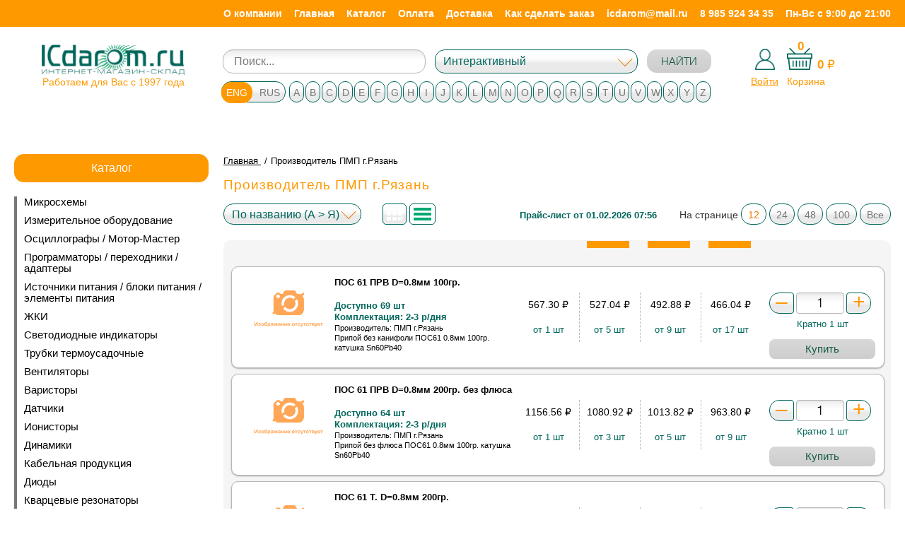

--- FILE ---
content_type: text/html
request_url: https://icdarom.ru/manufacturer/1103/
body_size: 36031
content:
<!DOCTYPE HTML>
<html lang="ru-ru" dir="ltr">
    <head>
        <meta charset="utf-8" />
        <meta name="viewport" content="width=device-width, initial-scale=1" />
        <meta http-equiv="X-UA-Compatible" content="IE=edge" />
        <meta name="format-detection" content="telephone=no" />
        <meta name="format-detection" content="address=no" />
        <!--[if lt IE 9]>
        <script src="http://html5shiv.googlecode.com/svn/trunk/html5.js"></script>
        <![endif]-->
        <!--[if lte IE 9]> <html class="ie9_all" lang="en"> <![endif]-->

        <meta property="og:locale" content="ru_RU" />
        <meta property="og:type" content="website" />
        <meta property="og:title" content="" />
        <meta property="og:description" content="" />
        <meta property="og:url" content="http://" />
        <meta property="og:site_name" content="" />
        <meta property="og:image" content="" />

        <!--Основной-->
      <!--  <link href="/images/favicons/favicon.ico" rel="shortcut icon" />
        <link href="/images/favicons/favicon.ico" rel="icon" type="image/x-icon" /> -->
		<link href="/favicon.ico" rel="shortcut icon" />
		<link href="/favicon.ico" rel="icon" type="image/x-icon" />

        <link href="/css/style.css" rel="stylesheet" type="text/css" />
        <link href="/css/custom.css" rel="stylesheet" type="text/css" />



                        <title>Производитель ПМП г.Рязань, ICdarom.ru интернет-магазин-склад электронных компонентов</title>
                                <meta name="description" content="Производитель ПМП г.Рязань, Широкий ассортимент электронных компонентов (более 90000 наименований) для создания современных устройств любого уровня на базе передовых технологий от лучших производителей в мире.Возможна полная комплектация проекта электронными компонентами.Всегда в наличии микросхемы, панельки, ЖК и светодиодные индикаторы, светодиоды, макетные печатные платы, программаторы, адаптеры, осциллографы.Возможен поиск редких и снятых с производства компонентов по вашему запросу.У нас самые низкие цены.Гарантированно высокое качество.Действует гибкая система скидок.Индивидуальный подход к каждому клиенту.Доставка в любую точку России." />
                                <meta name="keywords" content="Производитель ПМП г.Рязань, комплектация, электронные, компоненты, осциллографы, программаторы, индикаторы, светодиоды, ЖКИ, макетные, платы, радиоэлектроника, устройства, элементы, АОН, микросхемы, переходники, адаптеры, конденсаторы, резисторы, кварцевые, резонаторы, кварц, чип, память, скидки, оптроны, ОЗУ, ПЗУ, flash, chip, LCD, LED" />
                    </head>
    <body class="page">
	
	
        <div class="layout-wrap" id="layout-panel">

            <div class="layout">
                <header class="header">
	
                    <div class="header-row header-row_top">
					
					<div class="mobile-header">
								<p class="userarea header__userarea">
									<a href="#" class="mobile-nav" id="id-mobile-menu-call">
										<span></span>
										<span></span>
										<span></span>
									</a>

									 <a href="mailto:icdarom@mail.ru" class="mobile-mail__link"></a>

                                                                    <a href="/login/" class="userarea__enter">Войти</a>
                                    <a href="/register/" class="userarea__exit">Регистрация</a>
                                							</p>
							
							    <p class="cart header__cart">
                                <a href="/cart/" class="cart__link"><span>Ваша корзина</span><span class="cart__counter cart-widget-count">0</span></a>
                                <span class="cart__body">Всего товаров: <strong class="cart-widget-count">0</strong> на сумму: <strong><span class="cart-widget-amount">0</span> р.</strong></span>
                                <a href="/cart/" class="cart__order-link">Оформить заказ</a>
                            </p>
							</div>
					
					 <aside class="navigation">
                    <div class="container">
                        <nav class="menu">
                            <ul>
                                                                    <li><a href="/about/">О компании</a></li>
									
                                                                    <li><a href="/">Главная</a></li>
									
                                                                    <li><a href="/map/">Каталог</a></li>
									
                                                                    <li><a href="/payment/">Оплата</a></li>
									
                                                                    <li><a href="/delivery/">Доставка</a></li>
									
                                                                    <li><a href="/how/">Как сделать заказ</a></li>
									
                                								<li><a href="#" class="sendmail__link">icdarom@mail.ru</a></li>
								<li><a href="tel:+79859243435" class="sendmail__link">8 985 924 34 35</a></li>
								<li><a href="#">Пн-Вс с 9:00 до 21:00</a></li>
                            </ul>
                        </nav>
						
						
						
                    </div>
                </aside>
               


                    </div> 
                    <div class="header-row">
                        <div class="container-new">
                            <div class="logo fleft"><a href="/"><img src="/images/icdarom-log-f.jpg" alt="logo" class="adapt"></a>
							  <span>Работаем для Вас с 1997 года</span>
							</div>
							<div class="header-col-2"><aside class="index-search">
    <div class="index-search__inner">
        <form action="/find/" method="GET" role="form">
            <div class="form-group" >
             <!--   <label for="id_index_search"><span class="ico"> </span>Искать в магазине</label> -->
                <input type="text" class="form-control" name="search" value="" id="id_index_search" placeholder="Поиск...">
            </div>

            <div class="form-group" id="search-select-new" >
                <select name="type" id="id-search-select" class="form-control">
                    <option selected="" value="0">Интерактивный</option>
                    <option  value="1">По коду</option>
                    <option  value="2">По названию</option>
                    <option  value="3">По описанию</option>
                </select>
            </div>
            <button type="submit" class="btn btn-green">НАЙТИ</button>
        </form>
    </div>
</aside>							</div>
							<div class="header-col-3">

								
								<div class="left-cart">
									<a href="#" class="login-show"><img src="/images/login_icon.png" alt="Войти в личный кабинет"><span>Войти</span></a>
									
									<div class="login-popup">	
																			<a href="/login/" class="userarea__enter">Войти</a>
										<a href="/register/" class="userarea__exit">Зарегистрироваться</a>
																		</div>
								</div>
                            
                                <div class="right-cart">
									
									<span class="cart-widget-count">0</span>
									
									<span class="cart-widget-amount-wrap"><span class="cart-widget-amount">0</span> <span class="rubb">	
&#8381;</span></span>
									<a href="/cart/" class="cart__link"><img src="/images/icons/icon_basket.svg"></br><span>Корзина</span></a>
							   <!-- <a href="/cart/" class="cart__order-link">Оформить заказ</a>-->
								</div>
							</div>

                        </div>
						        <aside class="brands brands-catalog">
                <div class="brands__wrapper">
                    <ul id="id_brand_list_ru" style="display: none;">
                                                        <li>
                                    <a href="#" class="btn btn_light">А</a>
                                    <ul>
                                                                                    <li><a href="/manufacturer/2227/">Аврора</a></li>
                                                                                        <li><a href="/manufacturer/2203/">АКИП</a></li>
                                                                                        <li><a href="/manufacturer/970/">Алагирский завод сопротивлений</a></li>
                                                                                        <li><a href="/manufacturer/943/">АЛЗАС</a></li>
                                                                                        <li><a href="/manufacturer/2272/">Алмаз</a></li>
                                                                                        <li><a href="/manufacturer/684/">Алмаз ОАО г. Котовск</a></li>
                                                                                        <li><a href="/manufacturer/2253/">Альтер</a></li>
                                                                                        <li><a href="/manufacturer/2242/">Альфа</a></li>
                                                                                        <li><a href="/manufacturer/1363/">Антей</a></li>
                                                                                        <li><a href="/manufacturer/2218/">АО Завод Звезда</a></li>
                                                                                        <li><a href="/manufacturer/2273/">АО КЭАЗ</a></li>
                                                                                        <li><a href="/manufacturer/1088/">АО «Кремний»</a></li>
                                                                                        <li><a href="/manufacturer/1795/">АООТ «Планета»</a></li>
                                                                                        <li><a href="/manufacturer/325/">Аргос-Трейд</a></li>
                                                                                        <li><a href="/manufacturer/2258/">Атлант</a></li>
                                                                                        <li><a href="/manufacturer/946/">Атлант, Изобильный</a></li>
                                                                                        <li><a href="/manufacturer/2232/">АТМ Автоматик</a></li>
                                                                                </ul>
                                </li>
                                                                <li>
                                    <a href="#" class="btn btn_light">Б</a>
                                    <ul>
                                                                                    <li><a href="/manufacturer/572/">БЗПП</a></li>
                                                                                        <li><a href="/manufacturer/471/">БУРЫЙ МЕДВЕДЬ</a></li>
                                                                                </ul>
                                </li>
                                                                <li>
                                    <a href="#" class="btn btn_light">В</a>
                                    <ul>
                                                                                    <li><a href="/manufacturer/2225/">ВЗПП-С</a></li>
                                                                                </ul>
                                </li>
                                                                <li>
                                    <a href="#" class="btn btn_light">Г</a>
                                    <ul>
                                                                                    <li><a href="/manufacturer/2245/">г.Рязань, завод металлокерамических приборов</a></li>
                                                                                        <li><a href="/manufacturer/1084/">Гп «Завод Транзистор»</a></li>
                                                                                </ul>
                                </li>
                                                                <li>
                                    <a href="#" class="btn btn_light">Д</a>
                                    <ul>
                                                                                    <li><a href="/manufacturer/60/">ДАДЖЕТ</a></li>
                                                                                        <li><a href="/manufacturer/1086/">Далекс</a></li>
                                                                                        <li><a href="/manufacturer/848/">ДКО ЭЛЕКТРОНЩИК</a></li>
                                                                                        <li><a href="/manufacturer/2152/">Дом Компонентов и Оборудования Электронщик</a></li>
                                                                                </ul>
                                </li>
                                                                <li>
                                    <a href="#" class="btn btn_light">Е</a>
                                    <ul>
                                                                                    <li><a href="/manufacturer/2295/">Евроавтоматика</a></li>
                                                                                        <li><a href="/manufacturer/2296/">Евроавтоматика F&amp^F</a></li>
                                                                                        <li><a href="/manufacturer/2293/">ЕХ102</a></li>
                                                                                </ul>
                                </li>
                                                                <li>
                                    <a href="#" class="btn btn_light">З</a>
                                    <ul>
                                                                                    <li><a href="/manufacturer/928/">ЗАВОД ПО ПРОИЗВОДСТВУ МЕТАЛЛИЧЕСКИХ ПОРОШКОВ</a></li>
                                                                                        <li><a href="/manufacturer/861/">Знаток Плюс</a></li>
                                                                                        <li><a href="/manufacturer/923/">Зубр</a></li>
                                                                                </ul>
                                </li>
                                                                <li>
                                    <a href="#" class="btn btn_light">И</a>
                                    <ul>
                                                                                    <li><a href="/manufacturer/391/">Инсел</a></li>
                                                                                        <li><a href="/manufacturer/138/">Интеграл</a></li>
                                                                                        <li><a href="/manufacturer/1083/">Интеграл, Минск</a></li>
                                                                                        <li><a href="/manufacturer/392/">ИОЛЛА</a></li>
                                                                                        <li><a href="/manufacturer/904/">ИСЕТЬ</a></li>
                                                                                        <li><a href="/manufacturer/769/">Искра</a></li>
                                                                                </ul>
                                </li>
                                                                <li>
                                    <a href="#" class="btn btn_light">К</a>
                                    <ul>
                                                                                    <li><a href="/manufacturer/2248/">Кабэкс</a></li>
                                                                                        <li><a href="/manufacturer/2271/">КАМКАБ</a></li>
                                                                                        <li><a href="/manufacturer/476/">Камский кабель</a></li>
                                                                                        <li><a href="/manufacturer/1253/">Каскад</a></li>
                                                                                        <li><a href="/manufacturer/2241/">Квазар</a></li>
                                                                                        <li><a href="/manufacturer/389/">КВТ</a></li>
                                                                                        <li><a href="/manufacturer/2235/">КЗК</a></li>
                                                                                        <li><a href="/manufacturer/688/">КЗК, Кузнецк</a></li>
                                                                                        <li><a href="/manufacturer/649/">Кизлярэлектроаппарат, Кизляр</a></li>
                                                                                        <li><a href="/manufacturer/293/">Китай</a></li>
                                                                                        <li><a href="/manufacturer/2292/">КОМ 7</a></li>
                                                                                        <li><a href="/manufacturer/683/">Комплекс</a></li>
                                                                                        <li><a href="/manufacturer/682/">Комплекс, Новгород</a></li>
                                                                                        <li><a href="/manufacturer/2239/">Коннектор</a></li>
                                                                                        <li><a href="/manufacturer/942/">Контакт</a></li>
                                                                                        <li><a href="/manufacturer/681/">Копир</a></li>
                                                                                        <li><a href="/manufacturer/1087/">Кремний, Брянск</a></li>
                                                                                        <li><a href="/manufacturer/250/">Кремний-Маркетинг</a></li>
                                                                                        <li><a href="/manufacturer/2237/">КУЗБ РАД</a></li>
                                                                                        <li><a href="/manufacturer/650/">Кузбассрадио</a></li>
                                                                                        <li><a href="/manufacturer/648/">Кузбассрадио, Белово</a></li>
                                                                                        <li><a href="/manufacturer/1914/">КЭАЗ</a></li>
                                                                                        <li><a href="/manufacturer/2267/">КЭЛЗ</a></li>
                                                                                </ul>
                                </li>
                                                                <li>
                                    <a href="#" class="btn btn_light">Л</a>
                                    <ul>
                                                                                    <li><a href="/manufacturer/2202/">ЛГ</a></li>
                                                                                        <li><a href="/manufacturer/2289/">ЛИГРА</a></li>
                                                                                </ul>
                                </li>
                                                                <li>
                                    <a href="#" class="btn btn_light">М</a>
                                    <ul>
                                                                                    <li><a href="/manufacturer/319/">Мean Well</a></li>
                                                                                        <li><a href="/manufacturer/1849/">Магистр</a></li>
                                                                                        <li><a href="/manufacturer/887/">МАСТЕР КИТ</a></li>
                                                                                        <li><a href="/manufacturer/1782/">МАСТКИТ</a></li>
                                                                                        <li><a href="/manufacturer/2283/">Масштаб</a></li>
                                                                                        <li><a href="/manufacturer/2261/">Меандр</a></li>
                                                                                        <li><a href="/manufacturer/2274/">МЕГЕОН</a></li>
                                                                                        <li><a href="/manufacturer/2213/">МиГ</a></li>
                                                                                        <li><a href="/manufacturer/296/">Микро М</a></li>
                                                                                        <li><a href="/manufacturer/2234/">МикроМ</a></li>
                                                                                        <li><a href="/manufacturer/351/">ММП-Ирбис</a></li>
                                                                                        <li><a href="/manufacturer/2207/">МПО ЭЛЕКТРОТЕХНИКА</a></li>
                                                                                        <li><a href="/manufacturer/2205/">Мстатор</a></li>
                                                                                        <li><a href="/manufacturer/367/">Мэлт</a></li>
                                                                                </ul>
                                </li>
                                                                <li>
                                    <a href="#" class="btn btn_light">Н</a>
                                    <ul>
                                                                                    <li><a href="/manufacturer/1386/">НВК</a></li>
                                                                                        <li><a href="/manufacturer/2268/">Нева-Феррит</a></li>
                                                                                        <li><a href="/manufacturer/2269/">Нева-Феррит, СПб</a></li>
                                                                                        <li><a href="/manufacturer/2236/">НЗК</a></li>
                                                                                        <li><a href="/manufacturer/1035/">НЗПП</a></li>
                                                                                        <li><a href="/manufacturer/2208/">НовАтек-Электро</a></li>
                                                                                        <li><a href="/manufacturer/127/">НПО «Интеграл»</a></li>
                                                                                        <li><a href="/manufacturer/824/">НПП Номакон</a></li>
                                                                                        <li><a href="/manufacturer/2244/">НТЦ</a></li>
                                                                                        <li><a href="/manufacturer/929/">НТЦ Магистр-С</a></li>
                                                                                </ul>
                                </li>
                                                                <li>
                                    <a href="#" class="btn btn_light">О</a>
                                    <ul>
                                                                                    <li><a href="/manufacturer/2270/">Овен</a></li>
                                                                                        <li><a href="/manufacturer/1252/">Октябрь</a></li>
                                                                                        <li><a href="/manufacturer/2211/">Онлайт</a></li>
                                                                                        <li><a href="/manufacturer/1104/">ООО Паяльные материалы</a></li>
                                                                                        <li><a href="/manufacturer/1105/">ООО ПМП г.Рязань</a></li>
                                                                                        <li><a href="/manufacturer/1909/">ОПТОГАН</a></li>
                                                                                </ul>
                                </li>
                                                                <li>
                                    <a href="#" class="btn btn_light">П</a>
                                    <ul>
                                                                                    <li><a href="/manufacturer/2282/">ПМП</a></li>
                                                                                        <li><a href="/manufacturer/1103/">ПМП г.Рязань</a></li>
                                                                                        <li><a href="/manufacturer/733/">Поликонд</a></li>
                                                                                        <li><a href="/manufacturer/905/">Полюс</a></li>
                                                                                        <li><a href="/manufacturer/2219/">Преобразователь</a></li>
                                                                                        <li><a href="/manufacturer/2215/">ПРОМАР</a></li>
                                                                                        <li><a href="/manufacturer/794/">Протон</a></li>
                                                                                        <li><a href="/manufacturer/800/">Протон, Орел</a></li>
                                                                                        <li><a href="/manufacturer/2221/">Протон-Электротекс</a></li>
                                                                                </ul>
                                </li>
                                                                <li>
                                    <a href="#" class="btn btn_light">Р</a>
                                    <ul>
                                                                                    <li><a href="/manufacturer/2214/">РАДИОДЕТ</a></li>
                                                                                        <li><a href="/manufacturer/817/">Радиодеталь</a></li>
                                                                                        <li><a href="/manufacturer/816/">Радиодеталь, Зубова Поляна</a></li>
                                                                                        <li><a href="/manufacturer/2224/">РадиоКит</a></li>
                                                                                        <li><a href="/manufacturer/947/">Резистор</a></li>
                                                                                        <li><a href="/manufacturer/948/">Резистор, Унеча</a></li>
                                                                                        <li><a href="/manufacturer/1508/">РЕЗОНИТ</a></li>
                                                                                        <li><a href="/manufacturer/945/">Ресурс</a></li>
                                                                                        <li><a href="/manufacturer/944/">Ресурс, Богородицк</a></li>
                                                                                        <li><a href="/manufacturer/859/">РЗМКП</a></li>
                                                                                        <li><a href="/manufacturer/949/">Рикор</a></li>
                                                                                        <li><a href="/manufacturer/980/">Рикор-Электроникс ОАО</a></li>
                                                                                        <li><a href="/manufacturer/979/">Рикор-Электроникс ОАО, г. Арзамас</a></li>
                                                                                        <li><a href="/manufacturer/137/">Россия</a></li>
                                                                                        <li><a href="/manufacturer/1188/">РРЗ</a></li>
                                                                                        <li><a href="/manufacturer/1251/">РРЗ-РУСАудио</a></li>
                                                                                        <li><a href="/manufacturer/2229/">Рубеж</a></li>
                                                                                        <li><a href="/manufacturer/1296/">РУСАУДИО</a></li>
                                                                                        <li><a href="/manufacturer/2286/">РЭК-PRYSMIAN</a></li>
                                                                                </ul>
                                </li>
                                                                <li>
                                    <a href="#" class="btn btn_light">С</a>
                                    <ul>
                                                                                    <li><a href="/manufacturer/2277/">Световые Технологии</a></li>
                                                                                        <li><a href="/manufacturer/1277/">СЕГАЛ</a></li>
                                                                                        <li><a href="/manufacturer/2233/">СЗР</a></li>
                                                                                        <li><a href="/manufacturer/2220/">СЗТП</a></li>
                                                                                        <li><a href="/manufacturer/2243/">СЗТП Саранск</a></li>
                                                                                        <li><a href="/manufacturer/2231/">Силат</a></li>
                                                                                        <li><a href="/manufacturer/260/">СИТ НТЦ, Брянск</a></li>
                                                                                        <li><a href="/manufacturer/2297/">СКАТ</a></li>
                                                                                        <li><a href="/manufacturer/76/">СМК</a></li>
                                                                                        <li><a href="/manufacturer/2290/">Снежеть</a></li>
                                                                                        <li><a href="/manufacturer/129/">СОЭКС</a></li>
                                                                                        <li><a href="/manufacturer/2301/">ССТ</a></li>
                                                                                </ul>
                                </li>
                                                                <li>
                                    <a href="#" class="btn btn_light">Т</a>
                                    <ul>
                                                                                    <li><a href="/manufacturer/2303/">ТАБЕРУ</a></li>
                                                                                        <li><a href="/manufacturer/470/">Тайвань</a></li>
                                                                                        <li><a href="/manufacturer/1939/">ТЕРРА</a></li>
                                                                                        <li><a href="/manufacturer/925/">ТехКон</a></li>
                                                                                        <li><a href="/manufacturer/927/">ТехКон, СПб</a></li>
                                                                                        <li><a href="/manufacturer/2288/">Технокабель</a></li>
                                                                                        <li><a href="/manufacturer/1085/">Транзистор</a></li>
                                                                                        <li><a href="/manufacturer/2299/">Трансвит</a></li>
                                                                                        <li><a href="/manufacturer/2252/">Транспласт</a></li>
                                                                                        <li><a href="/manufacturer/680/">Транспласт, г. Санкт-Петербург</a></li>
                                                                                        <li><a href="/manufacturer/2204/">Триада</a></li>
                                                                                </ul>
                                </li>
                                                                <li>
                                    <a href="#" class="btn btn_light">У</a>
                                    <ul>
                                                                                    <li><a href="/manufacturer/2223/">Украина г.Путивль</a></li>
                                                                                </ul>
                                </li>
                                                                <li>
                                    <a href="#" class="btn btn_light">Ф</a>
                                    <ul>
                                                                                    <li><a href="/manufacturer/2298/">ФЕНИКС</a></li>
                                                                                        <li><a href="/manufacturer/1348/">Фирма Фитон</a></li>
                                                                                        <li><a href="/manufacturer/2302/">ФКУ Кострома</a></li>
                                                                                </ul>
                                </li>
                                                                <li>
                                    <a href="#" class="btn btn_light">Ц</a>
                                    <ul>
                                                                                    <li><a href="/manufacturer/2287/">Цветлит</a></li>
                                                                                </ul>
                                </li>
                                                                <li>
                                    <a href="#" class="btn btn_light">Э</a>
                                    <ul>
                                                                                    <li><a href="/manufacturer/2284/">элебокс</a></li>
                                                                                        <li><a href="/manufacturer/2206/">Элегир Маркинг</a></li>
                                                                                        <li><a href="/manufacturer/2304/">ЭЛЕГИР-МАРКИНГ</a></li>
                                                                                        <li><a href="/manufacturer/2262/">Элеком</a></li>
                                                                                        <li><a href="/manufacturer/872/">Элекон</a></li>
                                                                                        <li><a href="/manufacturer/871/">Элекон, Казань</a></li>
                                                                                        <li><a href="/manufacturer/2240/">Элекс, Александров</a></li>
                                                                                        <li><a href="/manufacturer/2222/">Электровыпрямитель</a></li>
                                                                                        <li><a href="/manufacturer/895/">Электродеталь</a></li>
                                                                                        <li><a href="/manufacturer/2291/">Электротехника, Мск</a></li>
                                                                                        <li><a href="/manufacturer/477/">Электротехнический завод КВТ</a></li>
                                                                                        <li><a href="/manufacturer/388/">Электротехнический завод «КВТ»</a></li>
                                                                                        <li><a href="/manufacturer/867/">Энергорезерв</a></li>
                                                                                        <li><a href="/manufacturer/863/">Энергорезерв, Кыштым</a></li>
                                                                                        <li><a href="/manufacturer/2263/">ЭНРЕЗЕРВ</a></li>
                                                                                </ul>
                                </li>
                                                                <li>
                                    <a href="#" class="btn btn_light">Ю</a>
                                    <ul>
                                                                                    <li><a href="/manufacturer/2279/">ЮМП</a></li>
                                                                                </ul>
                                </li>
                                
                                                    <li>
                                <a href="#" class="btn btn_light">0 — 9</a>
                                <ul>
                                                                            <li><a href="/manufacturer/1179/">2PAI</a></li>
                                                                                <li><a href="/manufacturer/92/">2Pai Semiconductor</a></li>
                                                                                <li><a href="/manufacturer/1922/">2Paisemi</a></li>
                                                                                <li><a href="/manufacturer/1268/">3DYAYA</a></li>
                                                                                <li><a href="/manufacturer/1152/">3M</a></li>
                                                                                <li><a href="/manufacturer/773/">3M Electronic Specialty</a></li>
                                                                                <li><a href="/manufacturer/1265/">3M(MMM)</a></li>
                                                                                <li><a href="/manufacturer/1271/">3PEAK</a></li>
                                                                                <li><a href="/manufacturer/199/">3Peak Incorporated</a></li>
                                                                                <li><a href="/manufacturer/368/">4D Systems</a></li>
                                                                                <li><a href="/manufacturer/1640/">5Bites</a></li>
                                                                        </ul>
                            </li>
                                                </ul>
                    <ul id="id_brand_list_en">
                                                        <li>
                                    <a href="#" class="btn btn_light">A</a>
                                    <ul>
                                                                                    <li><a href="/manufacturer/1368/">A&O</a></li>
                                                                                        <li><a href="/manufacturer/1332/">AAT</a></li>
                                                                                        <li><a href="/manufacturer/1300/">Aavid Thermalloy</a></li>
                                                                                        <li><a href="/manufacturer/655/">ABC Taiwan Electronics Corp.</a></li>
                                                                                        <li><a href="/manufacturer/1425/">ABLCOMP</a></li>
                                                                                        <li><a href="/manufacturer/1999/">ABLIC</a></li>
                                                                                        <li><a href="/manufacturer/1329/">ABOV</a></li>
                                                                                        <li><a href="/manufacturer/836/">ABOV semiconductor co. ltd</a></li>
                                                                                        <li><a href="/manufacturer/575/">Abracon</a></li>
                                                                                        <li><a href="/manufacturer/1334/">ABRACON Corp</a></li>
                                                                                        <li><a href="/manufacturer/574/">Abracon Corporation</a></li>
                                                                                        <li><a href="/manufacturer/631/">Accord</a></li>
                                                                                        <li><a href="/manufacturer/1357/">Accord Co., Ltd</a></li>
                                                                                        <li><a href="/manufacturer/1596/">ACCURIDE</a></li>
                                                                                        <li><a href="/manufacturer/1511/">AcmePower</a></li>
                                                                                        <li><a href="/manufacturer/33/">AcTEC (FuZhou) Electronics Co.</a></li>
                                                                                        <li><a href="/manufacturer/8/">Adactus AB</a></li>
                                                                                        <li><a href="/manufacturer/1189/">ADAFRUIT</a></li>
                                                                                        <li><a href="/manufacturer/1477/">ADAM</a></li>
                                                                                        <li><a href="/manufacturer/1232/">Adam Tech</a></li>
                                                                                        <li><a href="/manufacturer/18/">Adesto</a></li>
                                                                                        <li><a href="/manufacturer/19/">Adesto Technologies</a></li>
                                                                                        <li><a href="/manufacturer/1341/">ADI</a></li>
                                                                                        <li><a href="/manufacturer/835/">Advanced Material On TECHnology Co.</a></li>
                                                                                        <li><a href="/manufacturer/160/">Advanced Micro Devices</a></li>
                                                                                        <li><a href="/manufacturer/226/">Advanced Monolithic System</a></li>
                                                                                        <li><a href="/manufacturer/228/">Advanced Monolithic Systems</a></li>
                                                                                        <li><a href="/manufacturer/1372/">Advanced Power Electronics</a></li>
                                                                                        <li><a href="/manufacturer/1059/">Advanced Power Electronics Corp.</a></li>
                                                                                        <li><a href="/manufacturer/2170/">AELCRYSL</a></li>
                                                                                        <li><a href="/manufacturer/83/">Aerosemi</a></li>
                                                                                        <li><a href="/manufacturer/781/">Agillent Technologies</a></li>
                                                                                        <li><a href="/manufacturer/446/">AH Electronic Science & Technology Co.,</a></li>
                                                                                        <li><a href="/manufacturer/1354/">AHEST</a></li>
                                                                                        <li><a href="/manufacturer/819/">Ai-thinker</a></li>
                                                                                        <li><a href="/manufacturer/1617/">AIHUA</a></li>
                                                                                        <li><a href="/manufacturer/331/">Aimtec</a></li>
                                                                                        <li><a href="/manufacturer/332/">Aimtec Inc.</a></li>
                                                                                        <li><a href="/manufacturer/1641/">AIPULNION</a></li>
                                                                                        <li><a href="/manufacturer/1616/">AISHI</a></li>
                                                                                        <li><a href="/manufacturer/1682/">AITHINKR</a></li>
                                                                                        <li><a href="/manufacturer/1683/">Aixin</a></li>
                                                                                        <li><a href="/manufacturer/1471/">AKER</a></li>
                                                                                        <li><a href="/manufacturer/837/">All Brite International</a></li>
                                                                                        <li><a href="/manufacturer/259/">Allegro Microsystems</a></li>
                                                                                        <li><a href="/manufacturer/941/">Allguy International Co.</a></li>
                                                                                        <li><a href="/manufacturer/15/">Alliance</a></li>
                                                                                        <li><a href="/manufacturer/843/">Alliance Semiconductor</a></li>
                                                                                        <li><a href="/manufacturer/842/">Alliance Semiconductor Corp.</a></li>
                                                                                        <li><a href="/manufacturer/2102/">ALLPCB</a></li>
                                                                                        <li><a href="/manufacturer/1373/">ALLPOWER</a></li>
                                                                                        <li><a href="/manufacturer/2095/">ALLYSTAR</a></li>
                                                                                        <li><a href="/manufacturer/1058/">Alpha & Omega Semiconductor</a></li>
                                                                                        <li><a href="/manufacturer/1369/">Alpha and Omega Semiconductor</a></li>
                                                                                        <li><a href="/manufacturer/200/">Alpha+Omega Semiconductor</a></li>
                                                                                        <li><a href="/manufacturer/436/">ALPS Electric Co., Ltd</a></li>
                                                                                        <li><a href="/manufacturer/1606/">Alps Group</a></li>
                                                                                        <li><a href="/manufacturer/179/">Altera</a></li>
                                                                                        <li><a href="/manufacturer/164/">Altera Corporation</a></li>
                                                                                        <li><a href="/manufacturer/870/">Amass</a></li>
                                                                                        <li><a href="/manufacturer/1210/">AMERICAN</a></li>
                                                                                        <li><a href="/manufacturer/2049/">Ametherm</a></li>
                                                                                        <li><a href="/manufacturer/1151/">AMPHENOL</a></li>
                                                                                        <li><a href="/manufacturer/1149/">Amphenol Commercial Products</a></li>
                                                                                        <li><a href="/manufacturer/386/">Ampire</a></li>
                                                                                        <li><a href="/manufacturer/1431/">AMPLEON</a></li>
                                                                                        <li><a href="/manufacturer/1382/">ams-Osram</a></li>
                                                                                        <li><a href="/manufacturer/1095/">ams-OSRAM AG</a></li>
                                                                                        <li><a href="/manufacturer/2064/">AMSEMI</a></li>
                                                                                        <li><a href="/manufacturer/474/">Amtek</a></li>
                                                                                        <li><a href="/manufacturer/886/">Amtek Technology Co., Ltd.</a></li>
                                                                                        <li><a href="/manufacturer/884/">Amtek Technology Сo</a></li>
                                                                                        <li><a href="/manufacturer/1359/">AMWEI</a></li>
                                                                                        <li><a href="/manufacturer/1056/">Anachip</a></li>
                                                                                        <li><a href="/manufacturer/219/">Analog Devices</a></li>
                                                                                        <li><a href="/manufacturer/1340/">Analog Devices Inc.</a></li>
                                                                                        <li><a href="/manufacturer/1910/">Analog Devices, Inc</a></li>
                                                                                        <li><a href="/manufacturer/7/">Analog Devices, Inc.</a></li>
                                                                                        <li><a href="/manufacturer/1367/">Analogix</a></li>
                                                                                        <li><a href="/manufacturer/1757/">ANALOGYS</a></li>
                                                                                        <li><a href="/manufacturer/1698/">Analogysemi</a></li>
                                                                                        <li><a href="/manufacturer/1421/">ANAREN</a></li>
                                                                                        <li><a href="/manufacturer/561/">Anbon</a></li>
                                                                                        <li><a href="/manufacturer/1597/">Andeli</a></li>
                                                                                        <li><a href="/manufacturer/2191/">ANDELI GROUP</a></li>
                                                                                        <li><a href="/manufacturer/1347/">Anderson</a></li>
                                                                                        <li><a href="/manufacturer/1325/">ANENG</a></li>
                                                                                        <li><a href="/manufacturer/25/">Anhui Safe Electronics</a></li>
                                                                                        <li><a href="/manufacturer/1379/">ANPEC</a></li>
                                                                                        <li><a href="/manufacturer/2184/">Anshan Anza electronic power, Co.</a></li>
                                                                                        <li><a href="/manufacturer/371/">Anshan Yes Optoelectronics Display</a></li>
                                                                                        <li><a href="/manufacturer/2078/">Antenova</a></li>
                                                                                        <li><a href="/manufacturer/1399/">ANTEX</a></li>
                                                                                        <li><a href="/manufacturer/1324/">ANVIZ</a></li>
                                                                                        <li><a href="/manufacturer/1392/">AnXon</a></li>
                                                                                        <li><a href="/manufacturer/429/">Aosong</a></li>
                                                                                        <li><a href="/manufacturer/894/">Aoya(Aiter)</a></li>
                                                                                        <li><a href="/manufacturer/1213/">APEM</a></li>
                                                                                        <li><a href="/manufacturer/639/">Apem Group</a></li>
                                                                                        <li><a href="/manufacturer/1099/">APEMIC</a></li>
                                                                                        <li><a href="/manufacturer/1378/">APMEMORY</a></li>
                                                                                        <li><a href="/manufacturer/1375/">APPA</a></li>
                                                                                        <li><a href="/manufacturer/1376/">APPA Technology Corporation</a></li>
                                                                                        <li><a href="/manufacturer/1198/">APR</a></li>
                                                                                        <li><a href="/manufacturer/1670/">APTINA</a></li>
                                                                                        <li><a href="/manufacturer/1228/">APTIV</a></li>
                                                                                        <li><a href="/manufacturer/977/">Aragonesa de Componentes Pasivos, S.A.</a></li>
                                                                                        <li><a href="/manufacturer/978/">Aragonesa de Componentes Passivos</a></li>
                                                                                        <li><a href="/manufacturer/1474/">ARCOLECT</a></li>
                                                                                        <li><a href="/manufacturer/1805/">ARIO</a></li>
                                                                                        <li><a href="/manufacturer/840/">Arlight</a></li>
                                                                                        <li><a href="/manufacturer/2199/">ARROWTECH</a></li>
                                                                                        <li><a href="/manufacturer/161/">Artery</a></li>
                                                                                        <li><a href="/manufacturer/162/">Artery Technology</a></li>
                                                                                        <li><a href="/manufacturer/1350/">ASAHI OPTICS</a></li>
                                                                                        <li><a href="/manufacturer/516/">Asemi</a></li>
                                                                                        <li><a href="/manufacturer/1289/">ASIAON</a></li>
                                                                                        <li><a href="/manufacturer/1534/">ASJ</a></li>
                                                                                        <li><a href="/manufacturer/1387/">ASR</a></li>
                                                                                        <li><a href="/manufacturer/1320/">ASSMANN</a></li>
                                                                                        <li><a href="/manufacturer/1150/">ATCC</a></li>
                                                                                        <li><a href="/manufacturer/1230/">ATELECT</a></li>
                                                                                        <li><a href="/manufacturer/16/">Atmel Corporation</a></li>
                                                                                        <li><a href="/manufacturer/1390/">ATS</a></li>
                                                                                        <li><a href="/manufacturer/1371/">ATTEN</a></li>
                                                                                        <li><a href="/manufacturer/865/">Attend Technology Inc</a></li>
                                                                                        <li><a href="/manufacturer/494/">Attend Technology Inc.</a></li>
                                                                                        <li><a href="/manufacturer/40/">AU Optronics Corp.</a></li>
                                                                                        <li><a href="/manufacturer/912/">AUK Connector</a></li>
                                                                                        <li><a href="/manufacturer/1295/">AUK Contractors Co.</a></li>
                                                                                        <li><a href="/manufacturer/889/">AUK SEMI</a></li>
                                                                                        <li><a href="/manufacturer/2126/">AUST</a></li>
                                                                                        <li><a href="/manufacturer/435/">AustriaMicrosystems</a></li>
                                                                                        <li><a href="/manufacturer/1423/">Autonics Corporation</a></li>
                                                                                        <li><a href="/manufacturer/299/">Avago Technologies</a></li>
                                                                                        <li><a href="/manufacturer/1336/">AVC</a></li>
                                                                                        <li><a href="/manufacturer/11/">AVC Industrial</a></li>
                                                                                        <li><a href="/manufacturer/1333/">AVDISPLAY</a></li>
                                                                                        <li><a href="/manufacturer/266/">Aviasemi</a></li>
                                                                                        <li><a href="/manufacturer/708/">AVX Corporation</a></li>
                                                                                        <li><a href="/manufacturer/2144/">AWSW</a></li>
                                                                                        <li><a href="/manufacturer/2040/">AYTEK</a></li>
                                                                                        <li><a href="/manufacturer/1394/">AZETTLER</a></li>
                                                                                </ul>
                                </li>
                                                                <li>
                                    <a href="#" class="btn btn_light">B</a>
                                    <ul>
                                                                                    <li><a href="/manufacturer/1723/">B&F</a></li>
                                                                                        <li><a href="/manufacturer/1562/">B+B Sensors</a></li>
                                                                                        <li><a href="/manufacturer/313/">B82790</a></li>
                                                                                        <li><a href="/manufacturer/2309/">Ballu</a></li>
                                                                                        <li><a href="/manufacturer/1437/">BANANA PI</a></li>
                                                                                        <li><a href="/manufacturer/976/">Baores</a></li>
                                                                                        <li><a href="/manufacturer/678/">Barons</a></li>
                                                                                        <li><a href="/manufacturer/94/">BB</a></li>
                                                                                        <li><a href="/manufacturer/1748/">BC</a></li>
                                                                                        <li><a href="/manufacturer/340/">Beisit</a></li>
                                                                                        <li><a href="/manufacturer/1123/">BEL</a></li>
                                                                                        <li><a href="/manufacturer/1130/">BELFUSE</a></li>
                                                                                        <li><a href="/manufacturer/261/">Belling Lee</a></li>
                                                                                        <li><a href="/manufacturer/1577/">BELPOWER</a></li>
                                                                                        <li><a href="/manufacturer/2069/">Belsis</a></li>
                                                                                        <li><a href="/manufacturer/1405/">BENCENT</a></li>
                                                                                        <li><a href="/manufacturer/987/">Bestar Electronic</a></li>
                                                                                        <li><a href="/manufacturer/1006/">Betlux</a></li>
                                                                                        <li><a href="/manufacturer/1005/">Betlux Electronics</a></li>
                                                                                        <li><a href="/manufacturer/1194/">Bettepower Battery</a></li>
                                                                                        <li><a href="/manufacturer/1362/">BEYONDOOR</a></li>
                                                                                        <li><a href="/manufacturer/1037/">Beyondoor Electron</a></li>
                                                                                        <li><a href="/manufacturer/846/">Beyondoor Electronics Co.,Ltd</a></li>
                                                                                        <li><a href="/manufacturer/1439/">BHFUSE</a></li>
                                                                                        <li><a href="/manufacturer/1294/">BI Technologies Corporation</a></li>
                                                                                        <li><a href="/manufacturer/1132/">BINDER</a></li>
                                                                                        <li><a href="/manufacturer/1428/">BiTEK</a></li>
                                                                                        <li><a href="/manufacturer/1462/">BIVAR</a></li>
                                                                                        <li><a href="/manufacturer/1702/">BIWIN</a></li>
                                                                                        <li><a href="/manufacturer/1417/">Blaze Display</a></li>
                                                                                        <li><a href="/manufacturer/1422/">BLAZEDIS</a></li>
                                                                                        <li><a href="/manufacturer/1070/">BlueRoc</a></li>
                                                                                        <li><a href="/manufacturer/1240/">BLUEROCK</a></li>
                                                                                        <li><a href="/manufacturer/469/">BM</a></li>
                                                                                        <li><a href="/manufacturer/1469/">BMP</a></li>
                                                                                        <li><a href="/manufacturer/1531/">BOE</a></li>
                                                                                        <li><a href="/manufacturer/1539/">BONREX</a></li>
                                                                                        <li><a href="/manufacturer/358/">Bonrex Technology Co LTD</a></li>
                                                                                        <li><a href="/manufacturer/1264/">BOPLA</a></li>
                                                                                        <li><a href="/manufacturer/1836/">BORN</a></li>
                                                                                        <li><a href="/manufacturer/971/">Bortun</a></li>
                                                                                        <li><a href="/manufacturer/448/">Boschsen</a></li>
                                                                                        <li><a href="/manufacturer/2212/">BOSI</a></li>
                                                                                        <li><a href="/manufacturer/915/">Bothhand</a></li>
                                                                                        <li><a href="/manufacturer/409/">Bourns Inc.</a></li>
                                                                                        <li><a href="/manufacturer/1193/">BPI</a></li>
                                                                                        <li><a href="/manufacturer/1436/">BPS</a></li>
                                                                                        <li><a href="/manufacturer/2200/">BRADY</a></li>
                                                                                        <li><a href="/manufacturer/1137/">BRGTKING</a></li>
                                                                                        <li><a href="/manufacturer/1454/">BRIDGELU</a></li>
                                                                                        <li><a href="/manufacturer/1427/">Bright LED</a></li>
                                                                                        <li><a href="/manufacturer/377/">Bright Led Electronics</a></li>
                                                                                        <li><a href="/manufacturer/1429/">Bright Led Electronics Corp.</a></li>
                                                                                        <li><a href="/manufacturer/1430/">Bright-Led</a></li>
                                                                                        <li><a href="/manufacturer/2057/">BRIGHTK</a></li>
                                                                                        <li><a href="/manufacturer/405/">BrightKing</a></li>
                                                                                        <li><a href="/manufacturer/1280/">BRO/AVAG</a></li>
                                                                                        <li><a href="/manufacturer/382/">Broadcom</a></li>
                                                                                        <li><a href="/manufacturer/797/">Broadcom Inc.</a></li>
                                                                                        <li><a href="/manufacturer/45/">Broadcom Limited</a></li>
                                                                                        <li><a href="/manufacturer/782/">Broadcom/Avago Technologies</a></li>
                                                                                        <li><a href="/manufacturer/395/">BrownBear</a></li>
                                                                                        <li><a href="/manufacturer/1403/">BSB</a></li>
                                                                                        <li><a href="/manufacturer/2000/">BSIDE</a></li>
                                                                                        <li><a href="/manufacturer/1287/">BTRFUSE</a></li>
                                                                                        <li><a href="/manufacturer/1995/">Built-to-Spec</a></li>
                                                                                        <li><a href="/manufacturer/2129/">BXCONN</a></li>
                                                                                        <li><a href="/manufacturer/1418/">BYD</a></li>
                                                                                        <li><a href="/manufacturer/1424/">BYD Microelectronics</a></li>
                                                                                        <li><a href="/manufacturer/419/">BYD Semiconductor Company Limited</a></li>
                                                                                </ul>
                                </li>
                                                                <li>
                                    <a href="#" class="btn btn_light">C</a>
                                    <ul>
                                                                                    <li><a href="/manufacturer/113/">C&K Components</a></li>
                                                                                        <li><a href="/manufacturer/2246/">CABLEXPERT</a></li>
                                                                                        <li><a href="/manufacturer/1155/">CABO</a></li>
                                                                                        <li><a href="/manufacturer/689/">CABO Electronics Ltd</a></li>
                                                                                        <li><a href="/manufacturer/1859/">Caddock</a></li>
                                                                                        <li><a href="/manufacturer/1860/">Caddock Electronics Inc.</a></li>
                                                                                        <li><a href="/manufacturer/105/">Caltron</a></li>
                                                                                        <li><a href="/manufacturer/363/">Camelion Battery Co.</a></li>
                                                                                        <li><a href="/manufacturer/1122/">CAPAX</a></li>
                                                                                        <li><a href="/manufacturer/735/">CapXon</a></li>
                                                                                        <li><a href="/manufacturer/1146/">Carclo Technical Plastics</a></li>
                                                                                        <li><a href="/manufacturer/1728/">CARSPA</a></li>
                                                                                        <li><a href="/manufacturer/1660/">Cashtec</a></li>
                                                                                        <li><a href="/manufacturer/172/">Catalyst Semiconductor</a></li>
                                                                                        <li><a href="/manufacturer/1416/">CBI</a></li>
                                                                                        <li><a href="/manufacturer/1499/">CCO</a></li>
                                                                                        <li><a href="/manufacturer/1503/">CCOHM</a></li>
                                                                                        <li><a href="/manufacturer/1854/">CCTC</a></li>
                                                                                        <li><a href="/manufacturer/1487/">Cda</a></li>
                                                                                        <li><a href="/manufacturer/1234/">CDIL</a></li>
                                                                                        <li><a href="/manufacturer/1818/">CEAIYA</a></li>
                                                                                        <li><a href="/manufacturer/1478/">CEC (XinYun)</a></li>
                                                                                        <li><a href="/manufacturer/1507/">CELAB</a></li>
                                                                                        <li><a href="/manufacturer/2193/">CEMAX</a></li>
                                                                                        <li><a href="/manufacturer/1063/">CET</a></li>
                                                                                        <li><a href="/manufacturer/2169/">CETC</a></li>
                                                                                        <li><a href="/manufacturer/2173/">CFSENSOR</a></li>
                                                                                        <li><a href="/manufacturer/1518/">Champ</a></li>
                                                                                        <li><a href="/manufacturer/737/">Chang</a></li>
                                                                                        <li><a href="/manufacturer/911/">Changzhou AMASS Electronics Co., Ltd</a></li>
                                                                                        <li><a href="/manufacturer/2265/">Changzhou CLD Auto Electrical Co.</a></li>
                                                                                        <li><a href="/manufacturer/747/">Changzhou Duoxing Electronics</a></li>
                                                                                        <li><a href="/manufacturer/1345/">Changzhou Hongguang Electron Co.</a></li>
                                                                                        <li><a href="/manufacturer/666/">Changzhou Jianli Electronic Co.</a></li>
                                                                                        <li><a href="/manufacturer/714/">Chaozhou Three-Circle Group Co</a></li>
                                                                                        <li><a href="/manufacturer/716/">Chaozhou Three-Circle Group Co., Ltd</a></li>
                                                                                        <li><a href="/manufacturer/698/">Chaozhou Three-Circle Group Co., Ltd.</a></li>
                                                                                        <li><a href="/manufacturer/696/">Chaozhou Three-Circle Group Co.,Ltd</a></li>
                                                                                        <li><a href="/manufacturer/715/">ChaozhouThree-Circle Group Co.LTD</a></li>
                                                                                        <li><a href="/manufacturer/357/">Cheape</a></li>
                                                                                        <li><a href="/manufacturer/1476/">CHEEMI</a></li>
                                                                                        <li><a href="/manufacturer/938/">Cheemi Technology Co., Ltd</a></li>
                                                                                        <li><a href="/manufacturer/1618/">CHEMI-CON</a></li>
                                                                                        <li><a href="/manufacturer/1600/">Chengdu Ebyte Elec Tech</a></li>
                                                                                        <li><a href="/manufacturer/974/">Chengdu Guosheng Technology</a></li>
                                                                                        <li><a href="/manufacturer/932/">Chengdu Guosheng Technology Co.</a></li>
                                                                                        <li><a href="/manufacturer/933/">Chengdu Guosheng Technology Co., Ltd</a></li>
                                                                                        <li><a href="/manufacturer/973/">Chengdu Guosheng Technology Co., Ltd.</a></li>
                                                                                        <li><a href="/manufacturer/922/">Chenmu</a></li>
                                                                                        <li><a href="/manufacturer/1878/">Cherry</a></li>
                                                                                        <li><a href="/manufacturer/634/">CHIFUNG</a></li>
                                                                                        <li><a href="/manufacturer/2015/">CHIKARA</a></li>
                                                                                        <li><a href="/manufacturer/664/">Chilisin</a></li>
                                                                                        <li><a href="/manufacturer/662/">Chilisin Electronics Corp.</a></li>
                                                                                        <li><a href="/manufacturer/2167/">CHINA</a></li>
                                                                                        <li><a href="/manufacturer/1807/">China R6</a></li>
                                                                                        <li><a href="/manufacturer/787/">China Resources Microelectronics Limited</a></li>
                                                                                        <li><a href="/manufacturer/327/">Chinfa Electronics Group</a></li>
                                                                                        <li><a href="/manufacturer/328/">Chinfa Electronics Ind. Co.</a></li>
                                                                                        <li><a href="/manufacturer/317/">Chinfa Electronics Ind. Co., Ltd.</a></li>
                                                                                        <li><a href="/manufacturer/1998/">CHINFAI</a></li>
                                                                                        <li><a href="/manufacturer/1708/">Chinocera</a></li>
                                                                                        <li><a href="/manufacturer/384/">Chint</a></li>
                                                                                        <li><a href="/manufacturer/49/">Chip45 GmbH & Co. KG</a></li>
                                                                                        <li><a href="/manufacturer/272/">Chipanalog</a></li>
                                                                                        <li><a href="/manufacturer/286/">Chipanlg</a></li>
                                                                                        <li><a href="/manufacturer/1485/">CHIPBETT</a></li>
                                                                                        <li><a href="/manufacturer/706/">Chipcera</a></li>
                                                                                        <li><a href="/manufacturer/2079/">CHIPNOBO</a></li>
                                                                                        <li><a href="/manufacturer/208/">Chipown</a></li>
                                                                                        <li><a href="/manufacturer/1543/">CHIPSEA</a></li>
                                                                                        <li><a href="/manufacturer/1665/">CHIPSUN</a></li>
                                                                                        <li><a href="/manufacturer/1303/">CHML</a></li>
                                                                                        <li><a href="/manufacturer/868/">Chogori</a></li>
                                                                                        <li><a href="/manufacturer/869/">Chogory</a></li>
                                                                                        <li><a href="/manufacturer/663/">CHY Firemate</a></li>
                                                                                        <li><a href="/manufacturer/1157/">CINCH</a></li>
                                                                                        <li><a href="/manufacturer/866/">Cinch Connectivity Solutions</a></li>
                                                                                        <li><a href="/manufacturer/1544/">CIRRUS</a></li>
                                                                                        <li><a href="/manufacturer/1545/">Cirrus Logic</a></li>
                                                                                        <li><a href="/manufacturer/573/">Citizen Electronics</a></li>
                                                                                        <li><a href="/manufacturer/2256/">CITYLUX</a></li>
                                                                                        <li><a href="/manufacturer/767/">CIXI Sanhe appliance & plastics co. ltd</a></li>
                                                                                        <li><a href="/manufacturer/1726/">Cixi sanhe appliance & plastics co.,ltd</a></li>
                                                                                        <li><a href="/manufacturer/1725/">CIXI-CN</a></li>
                                                                                        <li><a href="/manufacturer/225/">CJ</a></li>
                                                                                        <li><a href="/manufacturer/1669/">CJIANG</a></li>
                                                                                        <li><a href="/manufacturer/621/">Clare</a></li>
                                                                                        <li><a href="/manufacturer/1644/">CLIFFELC</a></li>
                                                                                        <li><a href="/manufacturer/1517/">CMEDIA</a></li>
                                                                                        <li><a href="/manufacturer/1527/">CML Microcircuits</a></li>
                                                                                        <li><a href="/manufacturer/1195/">CMLIT</a></li>
                                                                                        <li><a href="/manufacturer/1068/">Cmos</a></li>
                                                                                        <li><a href="/manufacturer/1160/">CN</a></li>
                                                                                        <li><a href="/manufacturer/262/">CN BELL</a></li>
                                                                                        <li><a href="/manufacturer/1148/">CNC TECH</a></li>
                                                                                        <li><a href="/manufacturer/2247/">CNEIEC</a></li>
                                                                                        <li><a href="/manufacturer/2071/">CODACA</a></li>
                                                                                        <li><a href="/manufacturer/1530/">CODEBUG</a></li>
                                                                                        <li><a href="/manufacturer/1377/">COILANK</a></li>
                                                                                        <li><a href="/manufacturer/667/">Coilcraft</a></li>
                                                                                        <li><a href="/manufacturer/1115/">Coilcraft Inc.</a></li>
                                                                                        <li><a href="/manufacturer/2075/">COILMAST</a></li>
                                                                                        <li><a href="/manufacturer/1580/">COILS</a></li>
                                                                                        <li><a href="/manufacturer/1441/">COLLSEMI</a></li>
                                                                                        <li><a href="/manufacturer/1391/">ComChip</a></li>
                                                                                        <li><a href="/manufacturer/315/">Comfortable Electronic</a></li>
                                                                                        <li><a href="/manufacturer/314/">Comfortable Electronic Company</a></li>
                                                                                        <li><a href="/manufacturer/1102/">Connector</a></li>
                                                                                        <li><a href="/manufacturer/2238/">Connectr</a></li>
                                                                                        <li><a href="/manufacturer/2228/">ConnectWell</a></li>
                                                                                        <li><a href="/manufacturer/910/">Connfly Electronic</a></li>
                                                                                        <li><a href="/manufacturer/472/">Connfly Electronic Co.</a></li>
                                                                                        <li><a href="/manufacturer/619/">Connfly Electronic Co., Ltd</a></li>
                                                                                        <li><a href="/manufacturer/645/">Connfly Electronic Co., Ltd.</a></li>
                                                                                        <li><a href="/manufacturer/1533/">CONQUER</a></li>
                                                                                        <li><a href="/manufacturer/1529/">CONSON</a></li>
                                                                                        <li><a href="/manufacturer/279/">Consumer Microcircuits Limited</a></li>
                                                                                        <li><a href="/manufacturer/239/">Continental Device India</a></li>
                                                                                        <li><a href="/manufacturer/1483/">COPAL</a></li>
                                                                                        <li><a href="/manufacturer/856/">Copper Stands</a></li>
                                                                                        <li><a href="/manufacturer/1490/">COREBAI</a></li>
                                                                                        <li><a href="/manufacturer/300/">Corebai Microelectronics (Beijing) Co., Ltd.</a></li>
                                                                                        <li><a href="/manufacturer/2048/">CORECHIP</a></li>
                                                                                        <li><a href="/manufacturer/1266/">CORNELL</a></li>
                                                                                        <li><a href="/manufacturer/1510/">COSEMI</a></li>
                                                                                        <li><a href="/manufacturer/443/">Cosemi Technologies</a></li>
                                                                                        <li><a href="/manufacturer/1532/">COSINE</a></li>
                                                                                        <li><a href="/manufacturer/620/">Cosine Nanoelectronics Inc</a></li>
                                                                                        <li><a href="/manufacturer/796/">Cosmo</a></li>
                                                                                        <li><a href="/manufacturer/785/">Cosmo Electronics Corp</a></li>
                                                                                        <li><a href="/manufacturer/1500/">Cosmo Ferrites</a></li>
                                                                                        <li><a href="/manufacturer/1365/">Cosmtec Resources Co.</a></li>
                                                                                        <li><a href="/manufacturer/627/">Cree Inc.</a></li>
                                                                                        <li><a href="/manufacturer/530/">Cree Power</a></li>
                                                                                        <li><a href="/manufacturer/1473/">CREE-LED</a></li>
                                                                                        <li><a href="/manufacturer/1541/">CRMICRO</a></li>
                                                                                        <li><a href="/manufacturer/1546/">CS bright</a></li>
                                                                                        <li><a href="/manufacturer/1525/">CSC</a></li>
                                                                                        <li><a href="/manufacturer/1548/">CT-BRAND</a></li>
                                                                                        <li><a href="/manufacturer/779/">CT-micro</a></li>
                                                                                        <li><a href="/manufacturer/1540/">CTECHI</a></li>
                                                                                        <li><a href="/manufacturer/504/">CTK</a></li>
                                                                                        <li><a href="/manufacturer/1030/">CTK/Dongguan Tongke Electronic</a></li>
                                                                                        <li><a href="/manufacturer/1549/">CTMICRO</a></li>
                                                                                        <li><a href="/manufacturer/1219/">CTS</a></li>
                                                                                        <li><a href="/manufacturer/1486/">CTS Corp</a></li>
                                                                                        <li><a href="/manufacturer/1396/">Cubieboard</a></li>
                                                                                        <li><a href="/manufacturer/2132/">CUI</a></li>
                                                                                        <li><a href="/manufacturer/885/">CUI Devices</a></li>
                                                                                        <li><a href="/manufacturer/1492/">CUIDEV</a></li>
                                                                                        <li><a href="/manufacturer/913/">CviLux</a></li>
                                                                                        <li><a href="/manufacturer/914/">CviLux Corporation</a></li>
                                                                                        <li><a href="/manufacturer/571/">CYG Wayon Circiut protection Co., Ltd.</a></li>
                                                                                        <li><a href="/manufacturer/99/">Cypress</a></li>
                                                                                        <li><a href="/manufacturer/27/">Cypress Semiconductor</a></li>
                                                                                        <li><a href="/manufacturer/36/">Cypress Semiconductor Corporation</a></li>
                                                                                        <li><a href="/manufacturer/2104/">CZT</a></li>
                                                                                        <li><a href="/manufacturer/722/">c_1206</a></li>
                                                                                </ul>
                                </li>
                                                                <li>
                                    <a href="#" class="btn btn_light">D</a>
                                    <ul>
                                                                                    <li><a href="/manufacturer/1565/">Daewoo</a></li>
                                                                                        <li><a href="/manufacturer/880/">Dafa</a></li>
                                                                                        <li><a href="/manufacturer/1027/">Daier</a></li>
                                                                                        <li><a href="/manufacturer/1013/">Daier Electron Co.,ltd</a></li>
                                                                                        <li><a href="/manufacturer/577/">Daishinku Corp.</a></li>
                                                                                        <li><a href="/manufacturer/1754/">DAPU</a></li>
                                                                                        <li><a href="/manufacturer/1467/">DARFON</a></li>
                                                                                        <li><a href="/manufacturer/1576/">DARKOO</a></li>
                                                                                        <li><a href="/manufacturer/1349/">DataImage</a></li>
                                                                                        <li><a href="/manufacturer/268/">Davicom Semiconductor INC</a></li>
                                                                                        <li><a href="/manufacturer/1579/">Davicom Semiconductor Inc.</a></li>
                                                                                        <li><a href="/manufacturer/1138/">Daxinyuan</a></li>
                                                                                        <li><a href="/manufacturer/479/">DC Components</a></li>
                                                                                        <li><a href="/manufacturer/1139/">DC Components Co.</a></li>
                                                                                        <li><a href="/manufacturer/1835/">DDF</a></li>
                                                                                        <li><a href="/manufacturer/1566/">DE</a></li>
                                                                                        <li><a href="/manufacturer/1864/">DEALON</a></li>
                                                                                        <li><a href="/manufacturer/1323/">DECA</a></li>
                                                                                        <li><a href="/manufacturer/610/">Deca SwitchLab.</a></li>
                                                                                        <li><a href="/manufacturer/602/">Degson Electronics</a></li>
                                                                                        <li><a href="/manufacturer/601/">Degson Electronics Co.</a></li>
                                                                                        <li><a href="/manufacturer/124/">Degson Electronics Co., Ltd</a></li>
                                                                                        <li><a href="/manufacturer/1598/">DEKraft</a></li>
                                                                                        <li><a href="/manufacturer/1583/">Delta Electronics</a></li>
                                                                                        <li><a href="/manufacturer/1351/">Delta Electronics Inc.</a></li>
                                                                                        <li><a href="/manufacturer/1592/">DELTABAT</a></li>
                                                                                        <li><a href="/manufacturer/1263/">DELTRON</a></li>
                                                                                        <li><a href="/manufacturer/337/">Delus</a></li>
                                                                                        <li><a href="/manufacturer/329/">Delus Guanazhou Electronic Technology Co</a></li>
                                                                                        <li><a href="/manufacturer/1509/">DENGFENG</a></li>
                                                                                        <li><a href="/manufacturer/1552/">DERSONIC</a></li>
                                                                                        <li><a href="/manufacturer/1256/">DESCO</a></li>
                                                                                        <li><a href="/manufacturer/1401/">DEXU</a></li>
                                                                                        <li><a href="/manufacturer/1229/">DFRobot</a></li>
                                                                                        <li><a href="/manufacturer/1996/">DG</a></li>
                                                                                        <li><a href="/manufacturer/1286/">Dialight plc</a></li>
                                                                                        <li><a href="/manufacturer/823/">Digi International</a></li>
                                                                                        <li><a href="/manufacturer/2171/">Digi International Inc.</a></li>
                                                                                        <li><a href="/manufacturer/1578/">Digilent Inc.</a></li>
                                                                                        <li><a href="/manufacturer/1231/">DINK</a></li>
                                                                                        <li><a href="/manufacturer/605/">Dinkle</a></li>
                                                                                        <li><a href="/manufacturer/606/">Dinkle Enterprise</a></li>
                                                                                        <li><a href="/manufacturer/1049/">DIODES (DIODES ZETEX )</a></li>
                                                                                        <li><a href="/manufacturer/229/">Diodes Inc.</a></li>
                                                                                        <li><a href="/manufacturer/223/">Diodes Incorporated</a></li>
                                                                                        <li><a href="/manufacturer/513/">Diotec</a></li>
                                                                                        <li><a href="/manufacturer/497/">Diotec Semiconductor</a></li>
                                                                                        <li><a href="/manufacturer/633/">Diptronics</a></li>
                                                                                        <li><a href="/manufacturer/31/">Diptronics Manufacturing Inc.</a></li>
                                                                                        <li><a href="/manufacturer/1586/">Disea</a></li>
                                                                                        <li><a href="/manufacturer/2080/">Diyi</a></li>
                                                                                        <li><a href="/manufacturer/1575/">DKC</a></li>
                                                                                        <li><a href="/manufacturer/1763/">DMBJ</a></li>
                                                                                        <li><a href="/manufacturer/2192/">DOCREATE</a></li>
                                                                                        <li><a href="/manufacturer/542/">Dongguan YFW Electronics Co</a></li>
                                                                                        <li><a href="/manufacturer/493/">Dongguan YFW Electronics Co, Ltd</a></li>
                                                                                        <li><a href="/manufacturer/1789/">DongKe</a></li>
                                                                                        <li><a href="/manufacturer/644/">Dongnan</a></li>
                                                                                        <li><a href="/manufacturer/1581/">DOSIN</a></li>
                                                                                        <li><a href="/manufacturer/550/">Dowo</a></li>
                                                                                        <li><a href="/manufacturer/1448/">DPT</a></li>
                                                                                        <li><a href="/manufacturer/1353/">DRAGON CITY</a></li>
                                                                                        <li><a href="/manufacturer/908/">Dragon City Industries</a></li>
                                                                                        <li><a href="/manufacturer/1381/">Dragon City Inudstries Limited</a></li>
                                                                                        <li><a href="/manufacturer/1595/">DYS</a></li>
                                                                                </ul>
                                </li>
                                                                <li>
                                    <a href="#" class="btn btn_light">E</a>
                                    <ul>
                                                                                    <li><a href="/manufacturer/1166/">E-CALL Enterprise Co.</a></li>
                                                                                        <li><a href="/manufacturer/1310/">E-Switch</a></li>
                                                                                        <li><a href="/manufacturer/1007/">EA</a></li>
                                                                                        <li><a href="/manufacturer/420/">Eagle Power</a></li>
                                                                                        <li><a href="/manufacturer/1623/">Eaglerise Electric</a></li>
                                                                                        <li><a href="/manufacturer/1621/">Eaglerise Electric & Electronic (China) Co.</a></li>
                                                                                        <li><a href="/manufacturer/1613/">EAST</a></li>
                                                                                        <li><a href="/manufacturer/1614/">East Electronics</a></li>
                                                                                        <li><a href="/manufacturer/1522/">EATON</a></li>
                                                                                        <li><a href="/manufacturer/2137/">EBG</a></li>
                                                                                        <li><a href="/manufacturer/393/">Ebm-papst Mulfingen GmbH & Co. KG</a></li>
                                                                                        <li><a href="/manufacturer/1599/">EBYTE</a></li>
                                                                                        <li><a href="/manufacturer/1033/">EC</a></li>
                                                                                        <li><a href="/manufacturer/2136/">ECICAPS</a></li>
                                                                                        <li><a href="/manufacturer/1610/">ECS Inc. International</a></li>
                                                                                        <li><a href="/manufacturer/1611/">ECS, Inc. International</a></li>
                                                                                        <li><a href="/manufacturer/1112/">ECT</a></li>
                                                                                        <li><a href="/manufacturer/1239/">Edison Opto Corp.</a></li>
                                                                                        <li><a href="/manufacturer/1615/">EG MICRO</a></li>
                                                                                        <li><a href="/manufacturer/517/">EIC Semiconductor</a></li>
                                                                                        <li><a href="/manufacturer/495/">EIC Semiconductor INC</a></li>
                                                                                        <li><a href="/manufacturer/617/">EKF</a></li>
                                                                                        <li><a href="/manufacturer/1440/">ELECSUPE</a></li>
                                                                                        <li><a href="/manufacturer/570/">Elecsuper</a></li>
                                                                                        <li><a href="/manufacturer/1311/">Electric Connector</a></li>
                                                                                        <li><a href="/manufacturer/1034/">Electronics Industry Public Company</a></li>
                                                                                        <li><a href="/manufacturer/1040/">Electronics Solution Group</a></li>
                                                                                        <li><a href="/manufacturer/1039/">Electronics SOLUTION GROUP LIMITED</a></li>
                                                                                        <li><a href="/manufacturer/1947/">Elektron Technology</a></li>
                                                                                        <li><a href="/manufacturer/1620/">ELEMENT</a></li>
                                                                                        <li><a href="/manufacturer/1175/">ELETE</a></li>
                                                                                        <li><a href="/manufacturer/1936/">Elfa Distrelec</a></li>
                                                                                        <li><a href="/manufacturer/1964/">ELFREAKS</a></li>
                                                                                        <li><a href="/manufacturer/1970/">ELKO</a></li>
                                                                                        <li><a href="/manufacturer/850/">Elma</a></li>
                                                                                        <li><a href="/manufacturer/1335/">ELMOS</a></li>
                                                                                        <li><a href="/manufacturer/1590/">Elna  Co., Ltd</a></li>
                                                                                        <li><a href="/manufacturer/1563/">ELNA Co.</a></li>
                                                                                        <li><a href="/manufacturer/454/">ELNA CO., LTD</a></li>
                                                                                        <li><a href="/manufacturer/1460/">Elnec s.r.o.</a></li>
                                                                                        <li><a href="/manufacturer/2180/">Elprotronic Inc.</a></li>
                                                                                        <li><a href="/manufacturer/1604/">ELUMINA</a></li>
                                                                                        <li><a href="/manufacturer/4/">Elzet</a></li>
                                                                                        <li><a href="/manufacturer/1322/">EMAS</a></li>
                                                                                        <li><a href="/manufacturer/1603/">Embedded Artists AB</a></li>
                                                                                        <li><a href="/manufacturer/1480/">Embest Technology Co.</a></li>
                                                                                        <li><a href="/manufacturer/1293/">ENSTO</a></li>
                                                                                        <li><a href="/manufacturer/408/">EPCOS AG</a></li>
                                                                                        <li><a href="/manufacturer/1128/">EPOC</a></li>
                                                                                        <li><a href="/manufacturer/935/">Epros</a></li>
                                                                                        <li><a href="/manufacturer/599/">Epson Toyocom</a></li>
                                                                                        <li><a href="/manufacturer/1272/">EQUARTZ</a></li>
                                                                                        <li><a href="/manufacturer/2300/">ERKANON</a></li>
                                                                                        <li><a href="/manufacturer/1108/">Ersa</a></li>
                                                                                        <li><a href="/manufacturer/1/">Ersa GmbH</a></li>
                                                                                        <li><a href="/manufacturer/1607/">ESHINE</a></li>
                                                                                        <li><a href="/manufacturer/1285/">ESKA</a></li>
                                                                                        <li><a href="/manufacturer/1630/">ESPRES</a></li>
                                                                                        <li><a href="/manufacturer/820/">ESPRESSIF</a></li>
                                                                                        <li><a href="/manufacturer/818/">Espressif  Systems</a></li>
                                                                                        <li><a href="/manufacturer/309/">Espressif Systems</a></li>
                                                                                        <li><a href="/manufacturer/1677/">ESSE</a></li>
                                                                                        <li><a href="/manufacturer/1162/">ESSENTRA</a></li>
                                                                                        <li><a href="/manufacturer/2308/">ESUN</a></li>
                                                                                        <li><a href="/manufacturer/1214/">ESWITCH</a></li>
                                                                                        <li><a href="/manufacturer/1633/">ETA</a></li>
                                                                                        <li><a href="/manufacturer/1632/">ETEK</a></li>
                                                                                        <li><a href="/manufacturer/1255/">ETHER</a></li>
                                                                                        <li><a href="/manufacturer/725/">Ether Component</a></li>
                                                                                        <li><a href="/manufacturer/726/">Ether Components</a></li>
                                                                                        <li><a href="/manufacturer/1218/">ETI</a></li>
                                                                                        <li><a href="/manufacturer/1120/">ETTINGER</a></li>
                                                                                        <li><a href="/manufacturer/1636/">EUTECH</a></li>
                                                                                        <li><a href="/manufacturer/1538/">EVE Energy Co.</a></li>
                                                                                        <li><a href="/manufacturer/1625/">EVE Energy Co., Ltd</a></li>
                                                                                        <li><a href="/manufacturer/966/">Ever ohms</a></li>
                                                                                        <li><a href="/manufacturer/1071/">EVER Semiconductor Co.,Limited</a></li>
                                                                                        <li><a href="/manufacturer/32/">EVERANLG</a></li>
                                                                                        <li><a href="/manufacturer/396/">Evercool</a></li>
                                                                                        <li><a href="/manufacturer/1626/">EVEREST</a></li>
                                                                                        <li><a href="/manufacturer/777/">Everlight</a></li>
                                                                                        <li><a href="/manufacturer/342/">Everlight Electronics</a></li>
                                                                                        <li><a href="/manufacturer/1169/">Everlight Electronics Co.</a></li>
                                                                                        <li><a href="/manufacturer/799/">Everlight Electronics Co., Ltd</a></li>
                                                                                        <li><a href="/manufacturer/1536/">EVEROHMS</a></li>
                                                                                        <li><a href="/manufacturer/1863/">EVERSPIN</a></li>
                                                                                        <li><a href="/manufacturer/168/">Everspin Technologies</a></li>
                                                                                        <li><a href="/manufacturer/1400/">EVISUN</a></li>
                                                                                        <li><a href="/manufacturer/80/">EVS</a></li>
                                                                                        <li><a href="/manufacturer/1069/">Evvo</a></li>
                                                                                        <li><a href="/manufacturer/246/">Exar Corporation</a></li>
                                                                                        <li><a href="/manufacturer/241/">exas Instruments</a></li>
                                                                                        <li><a href="/manufacturer/635/">Excel Cell Electronic Co.</a></li>
                                                                                        <li><a href="/manufacturer/1457/">Excel Cell Electronics Co.</a></li>
                                                                                        <li><a href="/manufacturer/795/">Excell Cell Electronic (ECE)</a></li>
                                                                                        <li><a href="/manufacturer/1458/">EXTRA COMPONENT</a></li>
                                                                                        <li><a href="/manufacturer/728/">EXTRA Components</a></li>
                                                                                        <li><a href="/manufacturer/1464/">EYANG</a></li>
                                                                                </ul>
                                </li>
                                                                <li>
                                    <a href="#" class="btn btn_light">F</a>
                                    <ul>
                                                                                    <li><a href="/manufacturer/139/">Fairchild Semiconductor</a></li>
                                                                                        <li><a href="/manufacturer/1224/">FAIRRITE</a></li>
                                                                                        <li><a href="/manufacturer/951/">Faithful Link</a></li>
                                                                                        <li><a href="/manufacturer/712/">Faithful Link Industrial Corp.</a></li>
                                                                                        <li><a href="/manufacturer/1646/">FANOVER</a></li>
                                                                                        <li><a href="/manufacturer/354/">Fanso</a></li>
                                                                                        <li><a href="/manufacturer/1472/">FAR</a></li>
                                                                                        <li><a href="/manufacturer/1124/">FAST</a></li>
                                                                                        <li><a href="/manufacturer/1661/">FASTPCB</a></li>
                                                                                        <li><a href="/manufacturer/1315/">FCI Electronics</a></li>
                                                                                        <li><a href="/manufacturer/1663/">FCL</a></li>
                                                                                        <li><a href="/manufacturer/1652/">Feetech</a></li>
                                                                                        <li><a href="/manufacturer/2285/">FELDER</a></li>
                                                                                        <li><a href="/manufacturer/1100/">Felder GmbH Loettechnik</a></li>
                                                                                        <li><a href="/manufacturer/411/">Fenghua</a></li>
                                                                                        <li><a href="/manufacturer/410/">Fenghua (H.K.) Electronics Ltd.</a></li>
                                                                                        <li><a href="/manufacturer/1114/">Fenghua (Hong Kong) Electronics</a></li>
                                                                                        <li><a href="/manufacturer/963/">Fenghua Advanced Technology Co.Ltd.</a></li>
                                                                                        <li><a href="/manufacturer/1667/">FERRIWO</a></li>
                                                                                        <li><a href="/manufacturer/845/">Ferroxcube</a></li>
                                                                                        <li><a href="/manufacturer/1514/">Ferroxcube International Holding B.V.</a></li>
                                                                                        <li><a href="/manufacturer/422/">Figaro Engineering Inc.</a></li>
                                                                                        <li><a href="/manufacturer/2099/">FIGR</a></li>
                                                                                        <li><a href="/manufacturer/833/">Finder S.p.A.</a></li>
                                                                                        <li><a href="/manufacturer/2094/">FIRSTRON</a></li>
                                                                                        <li><a href="/manufacturer/839/">Fischer Elektronik</a></li>
                                                                                        <li><a href="/manufacturer/1370/">Fischer Elektronik GmbH & Co. KG</a></li>
                                                                                        <li><a href="/manufacturer/1648/">FIX&FAST</a></li>
                                                                                        <li><a href="/manufacturer/596/">Fix&Fasten</a></li>
                                                                                        <li><a href="/manufacturer/1671/">Fluke</a></li>
                                                                                        <li><a href="/manufacturer/1650/">FM</a></li>
                                                                                        <li><a href="/manufacturer/1594/">FM Superchip</a></li>
                                                                                        <li><a href="/manufacturer/1656/">FOJAN</a></li>
                                                                                        <li><a href="/manufacturer/2124/">Forenex Technology Co.</a></li>
                                                                                        <li><a href="/manufacturer/1908/">Forlinx</a></li>
                                                                                        <li><a href="/manufacturer/2216/">Fortisflex</a></li>
                                                                                        <li><a href="/manufacturer/215/">Fortune</a></li>
                                                                                        <li><a href="/manufacturer/993/">Forward</a></li>
                                                                                        <li><a href="/manufacturer/995/">Forward Relay Corporation Ltd</a></li>
                                                                                        <li><a href="/manufacturer/380/">Foryard Optoelectronics</a></li>
                                                                                        <li><a href="/manufacturer/381/">Foryard Optoelectronics Co.</a></li>
                                                                                        <li><a href="/manufacturer/1456/">FOSAN</a></li>
                                                                                        <li><a href="/manufacturer/841/">Foxconn Electronics Inc.</a></li>
                                                                                        <li><a href="/manufacturer/1639/">Fraen Corporation</a></li>
                                                                                        <li><a href="/manufacturer/423/">Freescale Semiconductor</a></li>
                                                                                        <li><a href="/manufacturer/579/">Freqtech OHG</a></li>
                                                                                        <li><a href="/manufacturer/2158/">Fresnel Technologies Inc.</a></li>
                                                                                        <li><a href="/manufacturer/1666/">FRIWO</a></li>
                                                                                        <li><a href="/manufacturer/1664/">FRONT</a></li>
                                                                                        <li><a href="/manufacturer/1200/">FSC</a></li>
                                                                                        <li><a href="/manufacturer/1622/">FUAN</a></li>
                                                                                        <li><a href="/manufacturer/838/">Fuantronics</a></li>
                                                                                        <li><a href="/manufacturer/1515/">FUCON</a></li>
                                                                                        <li><a href="/manufacturer/1250/">FUJ</a></li>
                                                                                        <li><a href="/manufacturer/1244/">FUJI</a></li>
                                                                                        <li><a href="/manufacturer/1052/">Fuji Electric</a></li>
                                                                                        <li><a href="/manufacturer/1065/">Fuji Electric Corp.</a></li>
                                                                                        <li><a href="/manufacturer/749/">Fujicon</a></li>
                                                                                        <li><a href="/manufacturer/1246/">FUJICON/DELCON</a></li>
                                                                                        <li><a href="/manufacturer/167/">Fujitsu Component</a></li>
                                                                                        <li><a href="/manufacturer/988/">Fujitsu Microelectronics</a></li>
                                                                                        <li><a href="/manufacturer/149/">Fulihao</a></li>
                                                                                        <li><a href="/manufacturer/144/">Fulihao Tech</a></li>
                                                                                        <li><a href="/manufacturer/141/">Fuman</a></li>
                                                                                        <li><a href="/manufacturer/38/">Future Technology Devices</a></li>
                                                                                        <li><a href="/manufacturer/269/">Future Technology Devices International</a></li>
                                                                                        <li><a href="/manufacturer/519/">Fuxin</a></li>
                                                                                        <li><a href="/manufacturer/1443/">FuxinSemi</a></li>
                                                                                        <li><a href="/manufacturer/1657/">Fuzetec</a></li>
                                                                                        <li><a href="/manufacturer/806/">Fuzetec Technology Co., Ltd.</a></li>
                                                                                </ul>
                                </li>
                                                                <li>
                                    <a href="#" class="btn btn_light">G</a>
                                    <ul>
                                                                                    <li><a href="/manufacturer/1009/">G-NOR Optoelectrnics Co.</a></li>
                                                                                        <li><a href="/manufacturer/882/">G-SWITCH</a></li>
                                                                                        <li><a href="/manufacturer/1814/">GAINSIL</a></li>
                                                                                        <li><a href="/manufacturer/766/">Gainta</a></li>
                                                                                        <li><a href="/manufacturer/763/">Gainta Industries</a></li>
                                                                                        <li><a href="/manufacturer/764/">Gainta Industries Ltd.</a></li>
                                                                                        <li><a href="/manufacturer/536/">Galaxy</a></li>
                                                                                        <li><a href="/manufacturer/526/">Galaxy ME</a></li>
                                                                                        <li><a href="/manufacturer/508/">Galaxy Microelectronics Co.,Ltd</a></li>
                                                                                        <li><a href="/manufacturer/638/">Gangyuan</a></li>
                                                                                        <li><a href="/manufacturer/607/">Gaosong</a></li>
                                                                                        <li><a href="/manufacturer/1432/">GATEMODE</a></li>
                                                                                        <li><a href="/manufacturer/891/">GCT</a></li>
                                                                                        <li><a href="/manufacturer/41/">GD Techway International Co.</a></li>
                                                                                        <li><a href="/manufacturer/184/">Geehy</a></li>
                                                                                        <li><a href="/manufacturer/694/">Gembird</a></li>
                                                                                        <li><a href="/manufacturer/1802/">General</a></li>
                                                                                        <li><a href="/manufacturer/150/">General Semiconductor</a></li>
                                                                                        <li><a href="/manufacturer/2254/">GENERICA</a></li>
                                                                                        <li><a href="/manufacturer/253/">Genesys Logic</a></li>
                                                                                        <li><a href="/manufacturer/1693/">GENYU</a></li>
                                                                                        <li><a href="/manufacturer/583/">Geyer Electronic</a></li>
                                                                                        <li><a href="/manufacturer/1170/">Geyer Electronic e.K.</a></li>
                                                                                        <li><a href="/manufacturer/1684/">GiantOhm</a></li>
                                                                                        <li><a href="/manufacturer/166/">Gigadev</a></li>
                                                                                        <li><a href="/manufacturer/192/">Gigadevice</a></li>
                                                                                        <li><a href="/manufacturer/165/">GigaDevice Semiconductor Inc</a></li>
                                                                                        <li><a href="/manufacturer/1980/">GK</a></li>
                                                                                        <li><a href="/manufacturer/1688/">GL</a></li>
                                                                                        <li><a href="/manufacturer/1730/">GlacialTech Inc.</a></li>
                                                                                        <li><a href="/manufacturer/901/">Global Connector Technology</a></li>
                                                                                        <li><a href="/manufacturer/1092/">Global Semiconductor Microelectronics (GSME)</a></li>
                                                                                        <li><a href="/manufacturer/1968/">GMB</a></li>
                                                                                        <li><a href="/manufacturer/1407/">GME</a></li>
                                                                                        <li><a href="/manufacturer/2073/">GOERTEK</a></li>
                                                                                        <li><a href="/manufacturer/1410/">Gold Peak Batteries</a></li>
                                                                                        <li><a href="/manufacturer/774/">Gold Star</a></li>
                                                                                        <li><a href="/manufacturer/1187/">GOLT</a></li>
                                                                                        <li><a href="/manufacturer/608/">Golten</a></li>
                                                                                        <li><a href="/manufacturer/1209/">GOOD-ARK</a></li>
                                                                                        <li><a href="/manufacturer/1704/">GOODWORK</a></li>
                                                                                        <li><a href="/manufacturer/1689/">GOTOP</a></li>
                                                                                        <li><a href="/manufacturer/1691/">GOWNSEMI</a></li>
                                                                                        <li><a href="/manufacturer/353/">GP Batteries</a></li>
                                                                                        <li><a href="/manufacturer/365/">GP Batteries International</a></li>
                                                                                        <li><a href="/manufacturer/1673/">GPT</a></li>
                                                                                        <li><a href="/manufacturer/1305/">GRA</a></li>
                                                                                        <li><a href="/manufacturer/1299/">Grayhill</a></li>
                                                                                        <li><a href="/manufacturer/580/">Great</a></li>
                                                                                        <li><a href="/manufacturer/1685/">Grenenergy</a></li>
                                                                                        <li><a href="/manufacturer/1680/">GSME</a></li>
                                                                                        <li><a href="/manufacturer/756/">Gtcap</a></li>
                                                                                        <li><a href="/manufacturer/202/">Guangdong Huaguan Semiconductor Co., Ltd</a></li>
                                                                                        <li><a href="/manufacturer/544/">Guangdong Shikueswel Industrial</a></li>
                                                                                        <li><a href="/manufacturer/2044/">Guangdong Shuangke Electronic Co.</a></li>
                                                                                        <li><a href="/manufacturer/486/">Guangdong Youfeng Microelectronics Co., Ltd</a></li>
                                                                                        <li><a href="/manufacturer/287/">Guangzhou Tokmas Electronics Co., Ltd.</a></li>
                                                                                        <li><a href="/manufacturer/2260/">GUSI</a></li>
                                                                                        <li><a href="/manufacturer/562/">GWS</a></li>
                                                                                        <li><a href="/manufacturer/1692/">GXCAS</a></li>
                                                                                </ul>
                                </li>
                                                                <li>
                                    <a href="#" class="btn btn_light">H</a>
                                    <ul>
                                                                                    <li><a href="/manufacturer/1731/">HABOTEST</a></li>
                                                                                        <li><a href="/manufacturer/1449/">HAHN</a></li>
                                                                                        <li><a href="/manufacturer/1450/">Hahn Elektrobau</a></li>
                                                                                        <li><a href="/manufacturer/659/">Hahn GmbH & Co. KG</a></li>
                                                                                        <li><a href="/manufacturer/1737/">HAIHANG</a></li>
                                                                                        <li><a href="/manufacturer/1521/">HAIWANG</a></li>
                                                                                        <li><a href="/manufacturer/1078/">Halo Electronics</a></li>
                                                                                        <li><a href="/manufacturer/1707/">HALO Electronics Inc.</a></li>
                                                                                        <li><a href="/manufacturer/1096/">Hamamatsu</a></li>
                                                                                        <li><a href="/manufacturer/26/">HAMMOND</a></li>
                                                                                        <li><a href="/manufacturer/1267/">HANBOT</a></li>
                                                                                        <li><a href="/manufacturer/194/">Hangzhou Ruimeng Technology Co., Ltd.</a></li>
                                                                                        <li><a href="/manufacturer/1865/">Hangzhou Ruimeng Technology Ltd</a></li>
                                                                                        <li><a href="/manufacturer/421/">HanRun Electronics</a></li>
                                                                                        <li><a href="/manufacturer/213/">Hanschip</a></li>
                                                                                        <li><a href="/manufacturer/373/">Hantronix</a></li>
                                                                                        <li><a href="/manufacturer/687/">Hanway</a></li>
                                                                                        <li><a href="/manufacturer/1736/">HANXIA</a></li>
                                                                                        <li><a href="/manufacturer/1915/">HAOSENS</a></li>
                                                                                        <li><a href="/manufacturer/1466/">Hardkernel Co.</a></li>
                                                                                        <li><a href="/manufacturer/1131/">HARTING</a></li>
                                                                                        <li><a href="/manufacturer/1134/">HARTING ELECTRONICS</a></li>
                                                                                        <li><a href="/manufacturer/1133/">HARTING KGaA</a></li>
                                                                                        <li><a href="/manufacturer/1829/">HARWIN</a></li>
                                                                                        <li><a href="/manufacturer/100/">Harwin Inc.</a></li>
                                                                                        <li><a href="/manufacturer/883/">Harwin Plc</a></li>
                                                                                        <li><a href="/manufacturer/1699/">HDGC</a></li>
                                                                                        <li><a href="/manufacturer/2147/">HDK</a></li>
                                                                                        <li><a href="/manufacturer/46/">HEC</a></li>
                                                                                        <li><a href="/manufacturer/1703/">HEERMICR</a></li>
                                                                                        <li><a href="/manufacturer/2259/">HEGEL</a></li>
                                                                                        <li><a href="/manufacturer/1181/">HEL</a></li>
                                                                                        <li><a href="/manufacturer/1721/">HELISHUN</a></li>
                                                                                        <li><a href="/manufacturer/1292/">HELL</a></li>
                                                                                        <li><a href="/manufacturer/1225/">HELUKAB</a></li>
                                                                                        <li><a href="/manufacturer/1717/">HENGKO</a></li>
                                                                                        <li><a href="/manufacturer/3/">Heraeus Materials Technology</a></li>
                                                                                        <li><a href="/manufacturer/428/">Heraeus Sensor Technology</a></li>
                                                                                        <li><a href="/manufacturer/1724/">HEROIC</a></li>
                                                                                        <li><a href="/manufacturer/1738/">HEXIN</a></li>
                                                                                        <li><a href="/manufacturer/1672/">Heyco</a></li>
                                                                                        <li><a href="/manufacturer/897/">Hfrting KGaA</a></li>
                                                                                        <li><a href="/manufacturer/1812/">HGC</a></li>
                                                                                        <li><a href="/manufacturer/142/">Hgsemi</a></li>
                                                                                        <li><a href="/manufacturer/148/">HGSEMI semiconductor co., Ltd.</a></li>
                                                                                        <li><a href="/manufacturer/860/">HHT</a></li>
                                                                                        <li><a href="/manufacturer/335/">Hi-Link</a></li>
                                                                                        <li><a href="/manufacturer/350/">Hi-Link(HK) Co.,Ltd</a></li>
                                                                                        <li><a href="/manufacturer/1923/">HIGHLY</a></li>
                                                                                        <li><a href="/manufacturer/234/">Higsemi semiconductor co., Ltd.</a></li>
                                                                                        <li><a href="/manufacturer/902/">Hirose</a></li>
                                                                                        <li><a href="/manufacturer/919/">Hirose Electric</a></li>
                                                                                        <li><a href="/manufacturer/875/">Hirose Electric Co Ltd</a></li>
                                                                                        <li><a href="/manufacturer/849/">Hirose Electric Corp</a></li>
                                                                                        <li><a href="/manufacturer/921/">Hirose Electric Corp.</a></li>
                                                                                        <li><a href="/manufacturer/876/">Hirose Electric Group</a></li>
                                                                                        <li><a href="/manufacturer/1171/">HISOURCE</a></li>
                                                                                        <li><a href="/manufacturer/1050/">Hitachi</a></li>
                                                                                        <li><a href="/manufacturer/748/">Hitachi AIC</a></li>
                                                                                        <li><a href="/manufacturer/741/">Hitachi AIC Inc.</a></li>
                                                                                        <li><a href="/manufacturer/1247/">Hitachi Power Semiconductor Device</a></li>
                                                                                        <li><a href="/manufacturer/709/">Hitano</a></li>
                                                                                        <li><a href="/manufacturer/713/">Hitano Enterprise Corp.</a></li>
                                                                                        <li><a href="/manufacturer/1727/">HITEC</a></li>
                                                                                        <li><a href="/manufacturer/1328/">HJC</a></li>
                                                                                        <li><a href="/manufacturer/812/">Hjlyfuse</a></li>
                                                                                        <li><a href="/manufacturer/969/">Hk Resistor</a></li>
                                                                                        <li><a href="/manufacturer/1553/">Hk Shanhai Group</a></li>
                                                                                        <li><a href="/manufacturer/1901/">HK Shanhai Group Limited</a></li>
                                                                                        <li><a href="/manufacturer/991/">HKE</a></li>
                                                                                        <li><a href="/manufacturer/957/">HKR</a></li>
                                                                                        <li><a href="/manufacturer/432/">Hkshan</a></li>
                                                                                        <li><a href="/manufacturer/1710/">HL</a></li>
                                                                                        <li><a href="/manufacturer/1744/">HM SMART</a></li>
                                                                                        <li><a href="/manufacturer/1136/">HMSNET</a></li>
                                                                                        <li><a href="/manufacturer/1742/">HOAUC</a></li>
                                                                                        <li><a href="/manufacturer/1801/">HobbyKing</a></li>
                                                                                        <li><a href="/manufacturer/1433/">Hoden</a></li>
                                                                                        <li><a href="/manufacturer/308/">Hoden Electr.</a></li>
                                                                                        <li><a href="/manufacturer/1927/">Hollly-Circuit Technology LTD</a></li>
                                                                                        <li><a href="/manufacturer/1125/">HOLLY</a></li>
                                                                                        <li><a href="/manufacturer/558/">Hollyland</a></li>
                                                                                        <li><a href="/manufacturer/176/">Holtec Semiconductor</a></li>
                                                                                        <li><a href="/manufacturer/1732/">Holtek Semiconductor Inc.</a></li>
                                                                                        <li><a href="/manufacturer/1465/">HOLY</a></li>
                                                                                        <li><a href="/manufacturer/719/">Holy Stone Enterprise</a></li>
                                                                                        <li><a href="/manufacturer/926/">Homakon</a></li>
                                                                                        <li><a href="/manufacturer/418/">Honeywell</a></li>
                                                                                        <li><a href="/manufacturer/1164/">Honeywell International Inc.</a></li>
                                                                                        <li><a href="/manufacturer/968/">Hong Kong Resistors Manufactory International Ltd.</a></li>
                                                                                        <li><a href="/manufacturer/937/">Hong zhi</a></li>
                                                                                        <li><a href="/manufacturer/826/">HONGFA</a></li>
                                                                                        <li><a href="/manufacturer/1647/">HONGJU</a></li>
                                                                                        <li><a href="/manufacturer/1676/">HongLi</a></li>
                                                                                        <li><a href="/manufacturer/1010/">HongLi Opto-Electronic Co. Ltd</a></li>
                                                                                        <li><a href="/manufacturer/47/">Honglitronic</a></li>
                                                                                        <li><a href="/manufacturer/757/">Hongzhi</a></li>
                                                                                        <li><a href="/manufacturer/406/">Hongzhi Electronics Co., Ltd</a></li>
                                                                                        <li><a href="/manufacturer/1987/">HONORCAP</a></li>
                                                                                        <li><a href="/manufacturer/1523/">Hope Microelectronics Co.</a></li>
                                                                                        <li><a href="/manufacturer/1524/">Hope Microelectronics CO., Ltd</a></li>
                                                                                        <li><a href="/manufacturer/1733/">HOTLCD</a></li>
                                                                                        <li><a href="/manufacturer/251/">Hottech</a></li>
                                                                                        <li><a href="/manufacturer/97/">Hottech Co. Ltd</a></li>
                                                                                        <li><a href="/manufacturer/14/">Hottech Semiconductor</a></li>
                                                                                        <li><a href="/manufacturer/857/">Hottech Semiconductor techology (HK) CO., LTD</a></li>
                                                                                        <li><a href="/manufacturer/1778/">HOUKEM</a></li>
                                                                                        <li><a href="/manufacturer/1743/">HOYUTEC</a></li>
                                                                                        <li><a href="/manufacturer/900/">Hroparns</a></li>
                                                                                        <li><a href="/manufacturer/1585/">HROPARTS</a></li>
                                                                                        <li><a href="/manufacturer/1259/">HRUS</a></li>
                                                                                        <li><a href="/manufacturer/1475/">Hsuan Mao</a></li>
                                                                                        <li><a href="/manufacturer/1463/">Hsuan Mao Technology Co.</a></li>
                                                                                        <li><a href="/manufacturer/907/">Hsuan Mao Technology Co., Ltd</a></li>
                                                                                        <li><a href="/manufacturer/65/">HTC</a></li>
                                                                                        <li><a href="/manufacturer/204/">HTC Taejin</a></li>
                                                                                        <li><a href="/manufacturer/1729/">HTDISP</a></li>
                                                                                        <li><a href="/manufacturer/2087/">HUAJIE</a></li>
                                                                                        <li><a href="/manufacturer/1705/">HUAJING</a></li>
                                                                                        <li><a href="/manufacturer/1709/">Hualian</a></li>
                                                                                        <li><a href="/manufacturer/783/">Hualian Electronics Co., Ltd</a></li>
                                                                                        <li><a href="/manufacturer/1722/">HUANENG</a></li>
                                                                                        <li><a href="/manufacturer/1072/">Huashuo Semiconductor</a></li>
                                                                                        <li><a href="/manufacturer/1057/">Huashuo Semiconductor Co.</a></li>
                                                                                        <li><a href="/manufacturer/1690/">Huawei Device Co.</a></li>
                                                                                        <li><a href="/manufacturer/1505/">HUAXIN</a></li>
                                                                                        <li><a href="/manufacturer/1519/">HUAXING</a></li>
                                                                                        <li><a href="/manufacturer/1314/">HUB+SUH</a></li>
                                                                                        <li><a href="/manufacturer/831/">Huber+Suhner</a></li>
                                                                                        <li><a href="/manufacturer/1716/">HUIKE</a></li>
                                                                                        <li><a href="/manufacturer/2306/">Hummel</a></li>
                                                                                        <li><a href="/manufacturer/2311/">Hunan Xiangyee Electronic Technology Co., Ltd</a></li>
                                                                                        <li><a href="/manufacturer/754/">Hunan Xiangyee Zhongyuan Technology Co., Ltd.</a></li>
                                                                                        <li><a href="/manufacturer/183/">Hundai</a></li>
                                                                                        <li><a href="/manufacturer/1739/">HX</a></li>
                                                                                        <li><a href="/manufacturer/1235/">HXY</a></li>
                                                                                        <li><a href="/manufacturer/1740/">HYCON</a></li>
                                                                                        <li><a href="/manufacturer/1741/">HYCON TECHNOLOGY CORP</a></li>
                                                                                        <li><a href="/manufacturer/1776/">HYELEC</a></li>
                                                                                        <li><a href="/manufacturer/44/">Hynix</a></li>
                                                                                        <li><a href="/manufacturer/917/">Hyperline</a></li>
                                                                                        <li><a href="/manufacturer/1291/">HYUNDAI</a></li>
                                                                                </ul>
                                </li>
                                                                <li>
                                    <a href="#" class="btn btn_light">I</a>
                                    <ul>
                                                                                    <li><a href="/manufacturer/1356/">I-CORE</a></li>
                                                                                        <li><a href="/manufacturer/280/">IC Plus corp.</a></li>
                                                                                        <li><a href="/manufacturer/1746/">iC-Haus</a></li>
                                                                                        <li><a href="/manufacturer/1342/">IDCHIP</a></li>
                                                                                        <li><a href="/manufacturer/1283/">Ideal Industries Inc.</a></li>
                                                                                        <li><a href="/manufacturer/616/">IEK</a></li>
                                                                                        <li><a href="/manufacturer/89/">IEK Group</a></li>
                                                                                        <li><a href="/manufacturer/1749/">IMIGY</a></li>
                                                                                        <li><a href="/manufacturer/240/">Inchange Semiconductor</a></li>
                                                                                        <li><a href="/manufacturer/290/">Inchange Semiconductor Company</a></li>
                                                                                        <li><a href="/manufacturer/1751/">INDIE</a></li>
                                                                                        <li><a href="/manufacturer/1959/">INDIGO</a></li>
                                                                                        <li><a href="/manufacturer/1062/">INF</a></li>
                                                                                        <li><a href="/manufacturer/255/">Infineon</a></li>
                                                                                        <li><a href="/manufacturer/52/">Infineon Technologies</a></li>
                                                                                        <li><a href="/manufacturer/22/">Infineon Technologies AG</a></li>
                                                                                        <li><a href="/manufacturer/198/">INJOINIC</a></li>
                                                                                        <li><a href="/manufacturer/216/">INJOINIC TECHNOLOGY CORP.</a></li>
                                                                                        <li><a href="/manufacturer/844/">Innolux Corporation</a></li>
                                                                                        <li><a href="/manufacturer/1747/">Innovative Experiment Co.</a></li>
                                                                                        <li><a href="/manufacturer/1916/">Innovative Sensor Technology IST AG</a></li>
                                                                                        <li><a href="/manufacturer/1750/">INOLUX</a></li>
                                                                                        <li><a href="/manufacturer/1921/">INPAQ</a></li>
                                                                                        <li><a href="/manufacturer/1355/">Inpaq Chunan</a></li>
                                                                                        <li><a href="/manufacturer/1759/">Intech LCD Group</a></li>
                                                                                        <li><a href="/manufacturer/140/">Integral</a></li>
                                                                                        <li><a href="/manufacturer/5/">Integrated Device Technology</a></li>
                                                                                        <li><a href="/manufacturer/1301/">Integrated Device Technology Inc.</a></li>
                                                                                        <li><a href="/manufacturer/53/">Integrated Silicon Solution</a></li>
                                                                                        <li><a href="/manufacturer/1756/">Integrated Silicon Solution Inc.</a></li>
                                                                                        <li><a href="/manufacturer/182/">Intel Corporation</a></li>
                                                                                        <li><a href="/manufacturer/217/">International Microelectro</a></li>
                                                                                        <li><a href="/manufacturer/51/">International Rectifier</a></li>
                                                                                        <li><a href="/manufacturer/1946/">International Rectifier Corporation</a></li>
                                                                                        <li><a href="/manufacturer/1965/">International Resistive Company Inc.</a></li>
                                                                                        <li><a href="/manufacturer/201/">Intersil Americas</a></li>
                                                                                        <li><a href="/manufacturer/79/">InvenSense</a></li>
                                                                                        <li><a href="/manufacturer/1468/">InvenSense Inc.</a></li>
                                                                                        <li><a href="/manufacturer/462/">InvenSense MotionTracking®</a></li>
                                                                                        <li><a href="/manufacturer/1760/">INVENTCH</a></li>
                                                                                        <li><a href="/manufacturer/1635/">Inventronics</a></li>
                                                                                        <li><a href="/manufacturer/1605/">Inventronics (Hangzhou) Inc.</a></li>
                                                                                        <li><a href="/manufacturer/1806/">IQD</a></li>
                                                                                        <li><a href="/manufacturer/1687/">iRZ</a></li>
                                                                                        <li><a href="/manufacturer/1236/">ISC</a></li>
                                                                                        <li><a href="/manufacturer/2109/">ISO</a></li>
                                                                                        <li><a href="/manufacturer/1755/">ISOCOM</a></li>
                                                                                        <li><a href="/manufacturer/791/">Isocom Components</a></li>
                                                                                        <li><a href="/manufacturer/930/">Isoflex</a></li>
                                                                                        <li><a href="/manufacturer/2108/">ISOMICR</a></li>
                                                                                        <li><a href="/manufacturer/54/">Ite Tech</a></li>
                                                                                        <li><a href="/manufacturer/1481/">ITT Cannon</a></li>
                                                                                        <li><a href="/manufacturer/81/">ITT Cannon LLC.</a></li>
                                                                                        <li><a href="/manufacturer/537/">Ixusrf</a></li>
                                                                                        <li><a href="/manufacturer/798/">Ixys  Corporation</a></li>
                                                                                        <li><a href="/manufacturer/257/">IXYS Corporation</a></li>
                                                                                        <li><a href="/manufacturer/256/">IXYS Semiconductor</a></li>
                                                                                </ul>
                                </li>
                                                                <li>
                                    <a href="#" class="btn btn_light">J</a>
                                    <ul>
                                                                                    <li><a href="/manufacturer/613/">J.S.T. DEUTSCHLAND GMBH</a></li>
                                                                                        <li><a href="/manufacturer/614/">J.S.T. Mfg. Co</a></li>
                                                                                        <li><a href="/manufacturer/612/">J.S.T. Mfg. Co.</a></li>
                                                                                        <li><a href="/manufacturer/855/">J.S.T. MFG. CO.,LTD.</a></li>
                                                                                        <li><a href="/manufacturer/909/">JAE Electronics</a></li>
                                                                                        <li><a href="/manufacturer/1766/">Jakemy</a></li>
                                                                                        <li><a href="/manufacturer/398/">Jamicon</a></li>
                                                                                        <li><a href="/manufacturer/399/">JAMICON ELECTRONIC Corp.</a></li>
                                                                                        <li><a href="/manufacturer/401/">Jamicon Electronics</a></li>
                                                                                        <li><a href="/manufacturer/1655/">JANGJIE</a></li>
                                                                                        <li><a href="/manufacturer/854/">Japan Aviation Electronics Industry</a></li>
                                                                                        <li><a href="/manufacturer/292/">Japan Radio Company</a></li>
                                                                                        <li><a href="/manufacturer/890/">Japan Solderless Terminal</a></li>
                                                                                        <li><a href="/manufacturer/475/">Japanese Solderless Terminals</a></li>
                                                                                        <li><a href="/manufacturer/1949/">Jauch Quartz GmbH</a></li>
                                                                                        <li><a href="/manufacturer/1479/">Java Technologies Co.</a></li>
                                                                                        <li><a href="/manufacturer/2226/">Jazzway</a></li>
                                                                                        <li><a href="/manufacturer/730/">JB Capacitors</a></li>
                                                                                        <li><a href="/manufacturer/457/">JB Capacitors Company</a></li>
                                                                                        <li><a href="/manufacturer/1384/">JDT FUSE</a></li>
                                                                                        <li><a href="/manufacturer/374/">Jean</a></li>
                                                                                        <li><a href="/manufacturer/810/">Jemete</a></li>
                                                                                        <li><a href="/manufacturer/622/">Jennic</a></li>
                                                                                        <li><a href="/manufacturer/1770/">Jenson Display</a></li>
                                                                                        <li><a href="/manufacturer/1317/">JERICO</a></li>
                                                                                        <li><a href="/manufacturer/1513/">JGS</a></li>
                                                                                        <li><a href="/manufacturer/1941/">JIA</a></li>
                                                                                        <li><a href="/manufacturer/1560/">JIAKANG</a></li>
                                                                                        <li><a href="/manufacturer/224/">Jiangsu Changjiang Electronics Tech.</a></li>
                                                                                        <li><a href="/manufacturer/524/">Jiangsu Changjing Electronics</a></li>
                                                                                        <li><a href="/manufacturer/1089/">Jiangsu Changjing Electronics Technology Co.</a></li>
                                                                                        <li><a href="/manufacturer/512/">Jiangsu Changjing Electronics Technology Co., Ltd</a></li>
                                                                                        <li><a href="/manufacturer/523/">Jiangsu Changjing Electronics Technology Co.,Ltd</a></li>
                                                                                        <li><a href="/manufacturer/528/">Jiangsu Changjing Technology Co., Ltd.</a></li>
                                                                                        <li><a href="/manufacturer/464/">Jiangsu Huaneng Elec</a></li>
                                                                                        <li><a href="/manufacturer/1028/">Jiangsu Huaneng Electronics Co.ltd.</a></li>
                                                                                        <li><a href="/manufacturer/647/">Jiangsu Jianli Electronic Technology Co., Ltd</a></li>
                                                                                        <li><a href="/manufacturer/665/">Jiangsu Jianli Electronic Technology Co.,Ltd</a></li>
                                                                                        <li><a href="/manufacturer/285/">Jiangsu Qin Heng</a></li>
                                                                                        <li><a href="/manufacturer/245/">Jiangsu Runic Technology Co., Ltd</a></li>
                                                                                        <li><a href="/manufacturer/220/">Jiangsu Runshi Technology Co., Ltd.</a></li>
                                                                                        <li><a href="/manufacturer/277/">Jiangsu Sit Electronic Technology Co., Ltd</a></li>
                                                                                        <li><a href="/manufacturer/1043/">Jiashan Jinchang Electron Co.</a></li>
                                                                                        <li><a href="/manufacturer/750/">Jiaweicheng Electronic Co., LTD</a></li>
                                                                                        <li><a href="/manufacturer/692/">Jiaweicheng electronics co., LTD.</a></li>
                                                                                        <li><a href="/manufacturer/1036/">Jiaxing Beyondoor Electronics Co.</a></li>
                                                                                        <li><a href="/manufacturer/994/">JIE</a></li>
                                                                                        <li><a href="/manufacturer/640/">Jie Tong</a></li>
                                                                                        <li><a href="/manufacturer/1073/">JieJie</a></li>
                                                                                        <li><a href="/manufacturer/547/">JieJie Microelectronics</a></li>
                                                                                        <li><a href="/manufacturer/564/">JieJie Semiconductor</a></li>
                                                                                        <li><a href="/manufacturer/996/">JIETONG</a></li>
                                                                                        <li><a href="/manufacturer/642/">Jietong Switch</a></li>
                                                                                        <li><a href="/manufacturer/888/">Jin Ruh</a></li>
                                                                                        <li><a href="/manufacturer/811/">Jin Rui</a></li>
                                                                                        <li><a href="/manufacturer/1316/">JING EXT</a></li>
                                                                                        <li><a href="/manufacturer/1199/">JINGDAO</a></li>
                                                                                        <li><a href="/manufacturer/903/">JinRuh</a></li>
                                                                                        <li><a href="/manufacturer/808/">Jinrui</a></li>
                                                                                        <li><a href="/manufacturer/397/">Jiolong</a></li>
                                                                                        <li><a href="/manufacturer/1767/">JIRUN</a></li>
                                                                                        <li><a href="/manufacturer/400/">Jiulong Motor</a></li>
                                                                                        <li><a href="/manufacturer/480/">JJM</a></li>
                                                                                        <li><a href="/manufacturer/563/">Jjm Electronic Components</a></li>
                                                                                        <li><a href="/manufacturer/1768/">JJW</a></li>
                                                                                        <li><a href="/manufacturer/2060/">JKSEMI</a></li>
                                                                                        <li><a href="/manufacturer/459/">JL World</a></li>
                                                                                        <li><a href="/manufacturer/461/">JL World Company limited</a></li>
                                                                                        <li><a href="/manufacturer/1697/">JL World Corporation Limited</a></li>
                                                                                        <li><a href="/manufacturer/720/">Johanson Technology Inc.</a></li>
                                                                                        <li><a href="/manufacturer/1180/">JOHNSON</a></li>
                                                                                        <li><a href="/manufacturer/1612/">JOINSET</a></li>
                                                                                        <li><a href="/manufacturer/1321/">JOINT</a></li>
                                                                                        <li><a href="/manufacturer/203/">Joulwatt</a></li>
                                                                                        <li><a href="/manufacturer/414/">Joyin</a></li>
                                                                                        <li><a href="/manufacturer/936/">Joyin Co., LTD</a></li>
                                                                                        <li><a href="/manufacturer/413/">Joyin Technology</a></li>
                                                                                        <li><a href="/manufacturer/588/">JQ</a></li>
                                                                                        <li><a href="/manufacturer/230/">JSCJ</a></li>
                                                                                        <li><a href="/manufacturer/158/">JSMicro</a></li>
                                                                                        <li><a href="/manufacturer/442/">JSMicro Semiconductor</a></li>
                                                                                        <li><a href="/manufacturer/147/">JSMicro Semiconductor Co., Ltd</a></li>
                                                                                        <li><a href="/manufacturer/507/">JSMicro Semiconductor Co., Ltd.</a></li>
                                                                                        <li><a href="/manufacturer/906/">JST Corporation</a></li>
                                                                                        <li><a href="/manufacturer/1769/">JTW</a></li>
                                                                                        <li><a href="/manufacturer/1764/">JUFENG</a></li>
                                                                                        <li><a href="/manufacturer/1352/">JUSHUO</a></li>
                                                                                        <li><a href="/manufacturer/1202/">JUXING</a></li>
                                                                                        <li><a href="/manufacturer/1459/">JXND</a></li>
                                                                                        <li><a href="/manufacturer/673/">JY</a></li>
                                                                                        <li><a href="/manufacturer/685/">JY Electronics</a></li>
                                                                                </ul>
                                </li>
                                                                <li>
                                    <a href="#" class="btn btn_light">K</a>
                                    <ul>
                                                                                    <li><a href="/manufacturer/582/">K-WELL</a></li>
                                                                                        <li><a href="/manufacturer/609/">Kai Feng</a></li>
                                                                                        <li><a href="/manufacturer/1762/">Kaimei Corp.</a></li>
                                                                                        <li><a href="/manufacturer/740/">Kaimei Electronic Corp.</a></li>
                                                                                        <li><a href="/manufacturer/1653/">KAIPU</a></li>
                                                                                        <li><a href="/manufacturer/1542/">KAISS</a></li>
                                                                                        <li><a href="/manufacturer/378/">KB</a></li>
                                                                                        <li><a href="/manufacturer/2281/">KBT</a></li>
                                                                                        <li><a href="/manufacturer/1785/">KDM</a></li>
                                                                                        <li><a href="/manufacturer/578/">KDS</a></li>
                                                                                        <li><a href="/manufacturer/489/">Keenside</a></li>
                                                                                        <li><a href="/manufacturer/731/">Kemet</a></li>
                                                                                        <li><a href="/manufacturer/700/">Kemet Electronics</a></li>
                                                                                        <li><a href="/manufacturer/379/">Kemet Electronics Corporation</a></li>
                                                                                        <li><a href="/manufacturer/1435/">Kemo Electronic GmbH</a></li>
                                                                                        <li><a href="/manufacturer/21/">KENWOOD</a></li>
                                                                                        <li><a href="/manufacturer/463/">Kepo Electronic Co</a></li>
                                                                                        <li><a href="/manufacturer/1662/">Kepo Electronic Co.</a></li>
                                                                                        <li><a href="/manufacturer/1826/">KernelChip</a></li>
                                                                                        <li><a href="/manufacturer/703/">Kesenes</a></li>
                                                                                        <li><a href="/manufacturer/2103/">Keto</a></li>
                                                                                        <li><a href="/manufacturer/1420/">KEXIN</a></li>
                                                                                        <li><a href="/manufacturer/1153/">Keystone</a></li>
                                                                                        <li><a href="/manufacturer/1154/">Keystone Electronics Corp.</a></li>
                                                                                        <li><a href="/manufacturer/623/">Keytec Technology Co.</a></li>
                                                                                        <li><a href="/manufacturer/1414/">KEYU</a></li>
                                                                                        <li><a href="/manufacturer/1491/">KGP</a></li>
                                                                                        <li><a href="/manufacturer/1935/">Khatod Optoelectronic Srl</a></li>
                                                                                        <li><a href="/manufacturer/1775/">Kingbor</a></li>
                                                                                        <li><a href="/manufacturer/624/">Kingbright</a></li>
                                                                                        <li><a href="/manufacturer/385/">Kingbright Electronic Co, Ltd</a></li>
                                                                                        <li><a href="/manufacturer/323/">Kingbright Electronic Co.</a></li>
                                                                                        <li><a href="/manufacturer/1780/">KINGHELM</a></li>
                                                                                        <li><a href="/manufacturer/1777/">Kingstate Electronics Corp.</a></li>
                                                                                        <li><a href="/manufacturer/643/">Kingtek</a></li>
                                                                                        <li><a href="/manufacturer/1143/">Kingtron</a></li>
                                                                                        <li><a href="/manufacturer/501/">Kingtronics</a></li>
                                                                                        <li><a href="/manufacturer/488/">Kingtronics International</a></li>
                                                                                        <li><a href="/manufacturer/862/">KINKONG</a></li>
                                                                                        <li><a href="/manufacturer/853/">Kinsten Industrial</a></li>
                                                                                        <li><a href="/manufacturer/1788/">Kionix</a></li>
                                                                                        <li><a href="/manufacturer/809/">KLS Electronic Co.</a></li>
                                                                                        <li><a href="/manufacturer/61/">KLS Electronic Co., Ltd</a></li>
                                                                                        <li><a href="/manufacturer/1168/">KNIPEX</a></li>
                                                                                        <li><a href="/manufacturer/1173/">KNOWLES</a></li>
                                                                                        <li><a href="/manufacturer/1176/">KNSCHA</a></li>
                                                                                        <li><a href="/manufacturer/1734/">KOA SPEER</a></li>
                                                                                        <li><a href="/manufacturer/1497/">KOA Speer Electronics</a></li>
                                                                                        <li><a href="/manufacturer/674/">Kodo Trans</a></li>
                                                                                        <li><a href="/manufacturer/484/">Kome</a></li>
                                                                                        <li><a href="/manufacturer/2175/">Koninklijke Philips N.V.</a></li>
                                                                                        <li><a href="/manufacturer/455/">Korchip Corporation</a></li>
                                                                                        <li><a href="/manufacturer/218/">Korea Electronics</a></li>
                                                                                        <li><a href="/manufacturer/231/">Korea Electronics Co</a></li>
                                                                                        <li><a href="/manufacturer/1781/">Korea Electronics Co.</a></li>
                                                                                        <li><a href="/manufacturer/738/">Koshin</a></li>
                                                                                        <li><a href="/manufacturer/751/">Koshin International Limited</a></li>
                                                                                        <li><a href="/manufacturer/387/">Kouhi Technology</a></li>
                                                                                        <li><a href="/manufacturer/1772/">KPTEC</a></li>
                                                                                        <li><a href="/manufacturer/771/">KRADEX</a></li>
                                                                                        <li><a href="/manufacturer/1773/">KRAFTBER</a></li>
                                                                                        <li><a href="/manufacturer/1784/">KRANZ</a></li>
                                                                                        <li><a href="/manufacturer/1715/">KRONE</a></li>
                                                                                        <li><a href="/manufacturer/739/">KSJ</a></li>
                                                                                        <li><a href="/manufacturer/746/">KUAN KUN ELECTRONIC ENTERPRISE CO., Ltd</a></li>
                                                                                        <li><a href="/manufacturer/2310/">Kuan Kun Electronic Enterprise Co., Ltd (Suscon)</a></li>
                                                                                        <li><a href="/manufacturer/1779/">KUANG HUNG</a></li>
                                                                                        <li><a href="/manufacturer/502/">KUU</a></li>
                                                                                        <li><a href="/manufacturer/515/">KUU Semiconductor</a></li>
                                                                                        <li><a href="/manufacturer/1278/">KVT</a></li>
                                                                                        <li><a href="/manufacturer/1446/">KY</a></li>
                                                                                        <li><a href="/manufacturer/1774/">KYC</a></li>
                                                                                        <li><a href="/manufacturer/1445/">KYELEC</a></li>
                                                                                        <li><a href="/manufacturer/1948/">KYET</a></li>
                                                                                        <li><a href="/manufacturer/1129/">KYO</a></li>
                                                                                        <li><a href="/manufacturer/693/">Kyocera AVX</a></li>
                                                                                        <li><a href="/manufacturer/695/">KYOCERA AVX Components Corporation</a></li>
                                                                                        <li><a href="/manufacturer/1113/">KYOCERA-AVX</a></li>
                                                                                </ul>
                                </li>
                                                                <li>
                                    <a href="#" class="btn btn_light">L</a>
                                    <ul>
                                                                                    <li><a href="/manufacturer/1226/">Laird Technologies</a></li>
                                                                                        <li><a href="/manufacturer/2178/">Lantronix</a></li>
                                                                                        <li><a href="/manufacturer/122/">LANX</a></li>
                                                                                        <li><a href="/manufacturer/2045/">LAPP</a></li>
                                                                                        <li><a href="/manufacturer/1196/">LAPP KAB</a></li>
                                                                                        <li><a href="/manufacturer/1735/">Lattice Semiconductor</a></li>
                                                                                        <li><a href="/manufacturer/1638/">LCR COMP</a></li>
                                                                                        <li><a href="/manufacturer/322/">Lctech</a></li>
                                                                                        <li><a href="/manufacturer/1800/">LDM-Systems</a></li>
                                                                                        <li><a href="/manufacturer/1799/">LeadTrend</a></li>
                                                                                        <li><a href="/manufacturer/626/">Leadtrend Technology</a></li>
                                                                                        <li><a href="/manufacturer/893/">LEAMAX</a></li>
                                                                                        <li><a href="/manufacturer/1569/">LEAPERS</a></li>
                                                                                        <li><a href="/manufacturer/1570/">Leapers Semiconductor</a></li>
                                                                                        <li><a href="/manufacturer/1434/">Ledil Oy</a></li>
                                                                                        <li><a href="/manufacturer/1810/">Ledlink Optic Inc.</a></li>
                                                                                        <li><a href="/manufacturer/2266/">LEDVANCE</a></li>
                                                                                        <li><a href="/manufacturer/1111/">LEG</a></li>
                                                                                        <li><a href="/manufacturer/383/">Legendsi</a></li>
                                                                                        <li><a href="/manufacturer/1142/">LEIDITEH</a></li>
                                                                                        <li><a href="/manufacturer/1484/">LEM Switzerland SA</a></li>
                                                                                        <li><a href="/manufacturer/1074/">Leshan Radio Co</a></li>
                                                                                        <li><a href="/manufacturer/540/">Leshan Radio Company, Ltd</a></li>
                                                                                        <li><a href="/manufacturer/1821/">LETEX</a></li>
                                                                                        <li><a href="/manufacturer/1011/">LG Innotek</a></li>
                                                                                        <li><a href="/manufacturer/1803/">LG Innotek Co.</a></li>
                                                                                        <li><a href="/manufacturer/1804/">LG/PH</a></li>
                                                                                        <li><a href="/manufacturer/1290/">LHE</a></li>
                                                                                        <li><a href="/manufacturer/2035/">LIANZHEN</a></li>
                                                                                        <li><a href="/manufacturer/491/">Liean-Gimn Enterprise Co.</a></li>
                                                                                        <li><a href="/manufacturer/2276/">Lightning City Electronics</a></li>
                                                                                        <li><a href="/manufacturer/1796/">Ligitek</a></li>
                                                                                        <li><a href="/manufacturer/345/">Line Energy</a></li>
                                                                                        <li><a href="/manufacturer/243/">Linear Technology</a></li>
                                                                                        <li><a href="/manufacturer/1825/">Linhai Boli-far Lighting-Producing Co.</a></li>
                                                                                        <li><a href="/manufacturer/68/">Link-PP</a></li>
                                                                                        <li><a href="/manufacturer/916/">LINK-PP INTL Technology CO., Limited.</a></li>
                                                                                        <li><a href="/manufacturer/1813/">LINKMEMS</a></li>
                                                                                        <li><a href="/manufacturer/1041/">Linx Technologies Inc.</a></li>
                                                                                        <li><a href="/manufacturer/778/">Lite-On Electronics</a></li>
                                                                                        <li><a href="/manufacturer/538/">Lite-On Inc.</a></li>
                                                                                        <li><a href="/manufacturer/780/">Lite-On Technology</a></li>
                                                                                        <li><a href="/manufacturer/776/">Lite-ON Technology Corp</a></li>
                                                                                        <li><a href="/manufacturer/1279/">Lite-On Technology Corporation</a></li>
                                                                                        <li><a href="/manufacturer/786/">Liteon</a></li>
                                                                                        <li><a href="/manufacturer/1589/">LITT</a></li>
                                                                                        <li><a href="/manufacturer/483/">Littelfuse</a></li>
                                                                                        <li><a href="/manufacturer/415/">Littelfuse Inc.</a></li>
                                                                                        <li><a href="/manufacturer/1809/">LLIGHT</a></li>
                                                                                        <li><a href="/manufacturer/2146/">LLN</a></li>
                                                                                        <li><a href="/manufacturer/1765/">LONG JOIN</a></li>
                                                                                        <li><a href="/manufacturer/1331/">LOTES</a></li>
                                                                                        <li><a href="/manufacturer/1343/">Lotes Co., Ltd</a></li>
                                                                                        <li><a href="/manufacturer/1817/">LOWPOWER</a></li>
                                                                                        <li><a href="/manufacturer/1564/">LRC</a></li>
                                                                                        <li><a href="/manufacturer/1557/">LTECH</a></li>
                                                                                        <li><a href="/manufacturer/1824/">LTL/TE</a></li>
                                                                                        <li><a href="/manufacturer/1793/">LUCKI</a></li>
                                                                                        <li><a href="/manufacturer/492/">LUGUANG</a></li>
                                                                                        <li><a href="/manufacturer/235/">Luguang Electronic Technology CO.,LTD</a></li>
                                                                                        <li><a href="/manufacturer/1822/">LUKEY</a></li>
                                                                                        <li><a href="/manufacturer/1184/">LUM</a></li>
                                                                                        <li><a href="/manufacturer/1815/">Lumex Inc.</a></li>
                                                                                        <li><a href="/manufacturer/1506/">LUMINUS</a></li>
                                                                                        <li><a href="/manufacturer/1192/">LUTE</a></li>
                                                                                        <li><a href="/manufacturer/372/">LXD</a></li>
                                                                                        <li><a href="/manufacturer/71/">Lyontek</a></li>
                                                                                </ul>
                                </li>
                                                                <li>
                                    <a href="#" class="btn btn_light">M</a>
                                    <ul>
                                                                                    <li><a href="/manufacturer/1634/">M/A-COM</a></li>
                                                                                        <li><a href="/manufacturer/1834/">MACOM</a></li>
                                                                                        <li><a href="/manufacturer/541/">MACOM Technology Solution Holdings, Inc.</a></li>
                                                                                        <li><a href="/manufacturer/264/">Macroblock</a></li>
                                                                                        <li><a href="/manufacturer/1837/">Macroblock Inc.</a></li>
                                                                                        <li><a href="/manufacturer/84/">Macronix</a></li>
                                                                                        <li><a href="/manufacturer/169/">Macronix International Co., Ltd</a></li>
                                                                                        <li><a href="/manufacturer/1871/">MAESTRO</a></li>
                                                                                        <li><a href="/manufacturer/433/">Magnatec</a></li>
                                                                                        <li><a href="/manufacturer/424/">Magntek</a></li>
                                                                                        <li><a href="/manufacturer/352/">Malak</a></li>
                                                                                        <li><a href="/manufacturer/1843/">MAP</a></li>
                                                                                        <li><a href="/manufacturer/1867/">MASACH</a></li>
                                                                                        <li><a href="/manufacturer/1831/">MASTECH</a></li>
                                                                                        <li><a href="/manufacturer/961/">Master Chip</a></li>
                                                                                        <li><a href="/manufacturer/478/">Master Instrument Corporation</a></li>
                                                                                        <li><a href="/manufacturer/532/">Master Instrument Corporation of Shangha</a></li>
                                                                                        <li><a href="/manufacturer/499/">Master Instrument Corporation of Shanghai Co.</a></li>
                                                                                        <li><a href="/manufacturer/1398/">Maszczyk</a></li>
                                                                                        <li><a href="/manufacturer/770/">Maszczyk Plastic Enclosures</a></li>
                                                                                        <li><a href="/manufacturer/195/">Matra Design Semiconductor</a></li>
                                                                                        <li><a href="/manufacturer/128/">Max-Unite Co.</a></li>
                                                                                        <li><a href="/manufacturer/1307/">MAX/DALL</a></li>
                                                                                        <li><a href="/manufacturer/1823/">MAXBOTIX INC.</a></li>
                                                                                        <li><a href="/manufacturer/247/">MaxiLinear</a></li>
                                                                                        <li><a href="/manufacturer/206/">Maxim</a></li>
                                                                                        <li><a href="/manufacturer/75/">Maxim Integrated</a></li>
                                                                                        <li><a href="/manufacturer/205/">Maxim Semiconductor</a></li>
                                                                                        <li><a href="/manufacturer/1880/">MaxLinear</a></li>
                                                                                        <li><a href="/manufacturer/106/">MaxLinear, Inc.</a></li>
                                                                                        <li><a href="/manufacturer/1877/">MAZET</a></li>
                                                                                        <li><a href="/manufacturer/2278/">MBITECH</a></li>
                                                                                        <li><a href="/manufacturer/1840/">MBOT</a></li>
                                                                                        <li><a href="/manufacturer/1221/">MCHP</a></li>
                                                                                        <li><a href="/manufacturer/1212/">MDD</a></li>
                                                                                        <li><a href="/manufacturer/434/">MDT</a></li>
                                                                                        <li><a href="/manufacturer/42/">Mean Well</a></li>
                                                                                        <li><a href="/manufacturer/1326/">Mean Well Enterprises Co.</a></li>
                                                                                        <li><a href="/manufacturer/318/">Meanwell</a></li>
                                                                                        <li><a href="/manufacturer/2174/">Mechanic</a></li>
                                                                                        <li><a href="/manufacturer/1874/">MEDIATEK</a></li>
                                                                                        <li><a href="/manufacturer/1848/">MEGAWIN</a></li>
                                                                                        <li><a href="/manufacturer/2051/">MEIG</a></li>
                                                                                        <li><a href="/manufacturer/1851/">MEIHUA</a></li>
                                                                                        <li><a href="/manufacturer/1712/">MEISON</a></li>
                                                                                        <li><a href="/manufacturer/1713/">Meisongbei</a></li>
                                                                                        <li><a href="/manufacturer/1855/">Melexis</a></li>
                                                                                        <li><a href="/manufacturer/1426/">MEMPD</a></li>
                                                                                        <li><a href="/manufacturer/1868/">MEMSENS</a></li>
                                                                                        <li><a href="/manufacturer/449/">Memsic</a></li>
                                                                                        <li><a href="/manufacturer/450/">Memsic  Semiconductor Co., Ltd.</a></li>
                                                                                        <li><a href="/manufacturer/1016/">MEN</a></li>
                                                                                        <li><a href="/manufacturer/1177/">Mentor GmbH</a></li>
                                                                                        <li><a href="/manufacturer/1270/">MERCURY</a></li>
                                                                                        <li><a href="/manufacturer/2056/">MERRYELC</a></li>
                                                                                        <li><a href="/manufacturer/1853/">MERRYTEK</a></li>
                                                                                        <li><a href="/manufacturer/1852/">METRODYNE</a></li>
                                                                                        <li><a href="/manufacturer/1079/">MEV</a></li>
                                                                                        <li><a href="/manufacturer/1850/">MHCONNTR</a></li>
                                                                                        <li><a href="/manufacturer/482/">Micro Commercial Components</a></li>
                                                                                        <li><a href="/manufacturer/510/">Micro Commercial Components Corp.</a></li>
                                                                                        <li><a href="/manufacturer/560/">Micro Commercial Components Corp. (MCC)</a></li>
                                                                                        <li><a href="/manufacturer/1866/">Micro crystal</a></li>
                                                                                        <li><a href="/manufacturer/1520/">Micro Crystal AG</a></li>
                                                                                        <li><a href="/manufacturer/258/">Microchip</a></li>
                                                                                        <li><a href="/manufacturer/1875/">Microchip / Microsemi Product Portfolio</a></li>
                                                                                        <li><a href="/manufacturer/159/">Microchip Technology</a></li>
                                                                                        <li><a href="/manufacturer/187/">Microchip Technology Inc</a></li>
                                                                                        <li><a href="/manufacturer/2/">Microchip Technology Inc.</a></li>
                                                                                        <li><a href="/manufacturer/506/">Microdiode Electronics (Jangsu) Co.Ltd</a></li>
                                                                                        <li><a href="/manufacturer/2255/">MICRODRIVE</a></li>
                                                                                        <li><a href="/manufacturer/72/">Micron Technology Inc</a></li>
                                                                                        <li><a href="/manufacturer/73/">Micron Technology Inc.</a></li>
                                                                                        <li><a href="/manufacturer/1844/">MICRONE</a></li>
                                                                                        <li><a href="/manufacturer/1876/">Microsemi</a></li>
                                                                                        <li><a href="/manufacturer/1327/">Microsemi Corporation</a></li>
                                                                                        <li><a href="/manufacturer/186/">Microtips Technology</a></li>
                                                                                        <li><a href="/manufacturer/1624/">Miden</a></li>
                                                                                        <li><a href="/manufacturer/1395/">MikroElektronika D.O.O.</a></li>
                                                                                        <li><a href="/manufacturer/1745/">MILLIOHM</a></li>
                                                                                        <li><a href="/manufacturer/1938/">MINEBEA</a></li>
                                                                                        <li><a href="/manufacturer/320/">Mini Circuits</a></li>
                                                                                        <li><a href="/manufacturer/986/">Mini Circuits/Mini-Circuits</a></li>
                                                                                        <li><a href="/manufacturer/1346/">MINI-CIRCUITS</a></li>
                                                                                        <li><a href="/manufacturer/1447/">MINOS</a></li>
                                                                                        <li><a href="/manufacturer/1559/">MIRAMEMS</a></li>
                                                                                        <li><a href="/manufacturer/625/">Mistumi Electric Co.</a></li>
                                                                                        <li><a href="/manufacturer/1245/">Mitsubishi Electric Corporation</a></li>
                                                                                        <li><a href="/manufacturer/775/">Mitsubishi Electronic</a></li>
                                                                                        <li><a href="/manufacturer/191/">mix</a></li>
                                                                                        <li><a href="/manufacturer/2133/">MIXIC</a></li>
                                                                                        <li><a href="/manufacturer/1629/">MKSEMI</a></li>
                                                                                        <li><a href="/manufacturer/1791/">Mobiletek</a></li>
                                                                                        <li><a href="/manufacturer/1792/">MOBILTEK</a></li>
                                                                                        <li><a href="/manufacturer/604/">Molex</a></li>
                                                                                        <li><a href="/manufacturer/304/">Monolithic Power Systems</a></li>
                                                                                        <li><a href="/manufacturer/1858/">Monolithic Power Systems Inc.</a></li>
                                                                                        <li><a href="/manufacturer/78/">Monolitic Power System</a></li>
                                                                                        <li><a href="/manufacturer/1273/">MONY IND</a></li>
                                                                                        <li><a href="/manufacturer/761/">Mony Industrial Co., Ltd.</a></li>
                                                                                        <li><a href="/manufacturer/1830/">MOONS</a></li>
                                                                                        <li><a href="/manufacturer/1568/">Morethanall</a></li>
                                                                                        <li><a href="/manufacturer/338/">Mornsun Guangzhou Science & Technology C</a></li>
                                                                                        <li><a href="/manufacturer/56/">Mornsun Guangzhou Science & Technology Co.</a></li>
                                                                                        <li><a href="/manufacturer/55/">Mornsun Guangzhou Science & Technology Co., Ltd</a></li>
                                                                                        <li><a href="/manufacturer/333/">Mornsun Guangzhou Science Technology co.</a></li>
                                                                                        <li><a href="/manufacturer/339/">Mornsun Power</a></li>
                                                                                        <li><a href="/manufacturer/1820/">MOSO</a></li>
                                                                                        <li><a href="/manufacturer/91/">Mosrelay</a></li>
                                                                                        <li><a href="/manufacturer/1191/">MOTECHMO</a></li>
                                                                                        <li><a href="/manufacturer/282/">Motorcom</a></li>
                                                                                        <li><a href="/manufacturer/2189/">Motorcomm</a></li>
                                                                                        <li><a href="/manufacturer/152/">Motorola Freescale Semiconductor</a></li>
                                                                                        <li><a href="/manufacturer/1857/">MPS</a></li>
                                                                                        <li><a href="/manufacturer/1243/">MSKSEMI</a></li>
                                                                                        <li><a href="/manufacturer/431/">MSKSEMI Semiconductor</a></li>
                                                                                        <li><a href="/manufacturer/82/">Mstar</a></li>
                                                                                        <li><a href="/manufacturer/1872/">MT</a></li>
                                                                                        <li><a href="/manufacturer/1686/">Multi-Inno</a></li>
                                                                                        <li><a href="/manufacturer/48/">MultiClet</a></li>
                                                                                        <li><a href="/manufacturer/556/">Multicomp</a></li>
                                                                                        <li><a href="/manufacturer/723/">Multilayer</a></li>
                                                                                        <li><a href="/manufacturer/28/">Murata</a></li>
                                                                                        <li><a href="/manufacturer/458/">Murata Electronics</a></li>
                                                                                        <li><a href="/manufacturer/710/">Murata Electronics Oy</a></li>
                                                                                        <li><a href="/manufacturer/316/">Murata Manufacturing</a></li>
                                                                                        <li><a href="/manufacturer/676/">Murata Manufacturing Co.</a></li>
                                                                                        <li><a href="/manufacturer/652/">Murata Power Solutions</a></li>
                                                                                        <li><a href="/manufacturer/1558/">MURATA PS</a></li>
                                                                                        <li><a href="/manufacturer/1297/">MURR</a></li>
                                                                                        <li><a href="/manufacturer/1879/">MX</a></li>
                                                                                        <li><a href="/manufacturer/1438/">MYOUNG</a></li>
                                                                                        <li><a href="/manufacturer/1881/">MYZR</a></li>
                                                                                </ul>
                                </li>
                                                                <li>
                                    <a href="#" class="btn btn_light">N</a>
                                    <ul>
                                                                                    <li><a href="/manufacturer/1895/">NAIKOS</a></li>
                                                                                        <li><a href="/manufacturer/207/">Nanjing Micro One Electronics Inc.</a></li>
                                                                                        <li><a href="/manufacturer/283/">Nanjing Qinheng Microelectronics Co.</a></li>
                                                                                        <li><a href="/manufacturer/284/">Nanjing Qinheng Microelectronics Co., Ltd.</a></li>
                                                                                        <li><a href="/manufacturer/312/">Nanjing Qinheng Microelectronics Co., Ltd. (WCH)</a></li>
                                                                                        <li><a href="/manufacturer/743/">Nantong Xingchen Electron Co.,Ltd</a></li>
                                                                                        <li><a href="/manufacturer/30/">National Semiconductor</a></li>
                                                                                        <li><a href="/manufacturer/1643/">NATIONSTAR</a></li>
                                                                                        <li><a href="/manufacturer/1642/">NATSTAR</a></li>
                                                                                        <li><a href="/manufacturer/2217/">Navigator</a></li>
                                                                                        <li><a href="/manufacturer/1896/">NC</a></li>
                                                                                        <li><a href="/manufacturer/1380/">NCC</a></li>
                                                                                        <li><a href="/manufacturer/1890/">NCE</a></li>
                                                                                        <li><a href="/manufacturer/1075/">NCE Power Semiconductor</a></li>
                                                                                        <li><a href="/manufacturer/1051/">NCHANGE Semiconductor COMPANY</a></li>
                                                                                        <li><a href="/manufacturer/1053/">NCHANGE Semiconductor COMPANY LIMITED</a></li>
                                                                                        <li><a href="/manufacturer/1183/">NCR (Clion)</a></li>
                                                                                        <li><a href="/manufacturer/981/">NCR Corporation</a></li>
                                                                                        <li><a href="/manufacturer/1182/">NCR Industrial Co.</a></li>
                                                                                        <li><a href="/manufacturer/982/">NCR Industrial Co., Ltd</a></li>
                                                                                        <li><a href="/manufacturer/1389/">NDK</a></li>
                                                                                        <li><a href="/manufacturer/1891/">NDP</a></li>
                                                                                        <li><a href="/manufacturer/1461/">NEC TOKIN</a></li>
                                                                                        <li><a href="/manufacturer/755/">NEC Tokin America</a></li>
                                                                                        <li><a href="/manufacturer/1892/">NEOSVET</a></li>
                                                                                        <li><a href="/manufacturer/1674/">NEOWAY</a></li>
                                                                                        <li><a href="/manufacturer/821/">Neowey</a></li>
                                                                                        <li><a href="/manufacturer/2250/">Net.on</a></li>
                                                                                        <li><a href="/manufacturer/2003/">NETSOL</a></li>
                                                                                        <li><a href="/manufacturer/1886/">NEU</a></li>
                                                                                        <li><a href="/manufacturer/1887/">Neutrik</a></li>
                                                                                        <li><a href="/manufacturer/244/">New Japan Radio</a></li>
                                                                                        <li><a href="/manufacturer/1893/">New Japan Radio Co.</a></li>
                                                                                        <li><a href="/manufacturer/1933/">NEWARK</a></li>
                                                                                        <li><a href="/manufacturer/1076/">NEX</a></li>
                                                                                        <li><a href="/manufacturer/1032/">NEX-NXP</a></li>
                                                                                        <li><a href="/manufacturer/130/">Nexperia</a></li>
                                                                                        <li><a href="/manufacturer/1966/">NICEST ELECTRIC</a></li>
                                                                                        <li><a href="/manufacturer/1023/">Nichia Corporation</a></li>
                                                                                        <li><a href="/manufacturer/1694/">NICHICON</a></li>
                                                                                        <li><a href="/manufacturer/527/">Nichicon Corporation</a></li>
                                                                                        <li><a href="/manufacturer/586/">Nihon Dempa Kogio</a></li>
                                                                                        <li><a href="/manufacturer/584/">Nihon Dempa Kogio Co., Ltd</a></li>
                                                                                        <li><a href="/manufacturer/576/">Nihon Dempa Kogy</a></li>
                                                                                        <li><a href="/manufacturer/585/">Nihon Dempa Kogyo Co., Ltd</a></li>
                                                                                        <li><a href="/manufacturer/1919/">NIKO-SEM</a></li>
                                                                                        <li><a href="/manufacturer/232/">Ningbo</a></li>
                                                                                        <li><a href="/manufacturer/101/">Ningbo East Electronics</a></li>
                                                                                        <li><a href="/manufacturer/1658/">Ningbo Everrising Import & Export Co.</a></li>
                                                                                        <li><a href="/manufacturer/983/">Ningbo Forward Relay Corporation Ltd.</a></li>
                                                                                        <li><a href="/manufacturer/1008/">Ningbo Foryard Optoelectronics Co.</a></li>
                                                                                        <li><a href="/manufacturer/1025/">Ningbo Foryard Optoelectronics Co., Ltd.</a></li>
                                                                                        <li><a href="/manufacturer/992/">Ningbo Huike New Era Elierical Appliances Co.,Ltd</a></li>
                                                                                        <li><a href="/manufacturer/632/">Ningbo Jietong Electronics Co. Ltd</a></li>
                                                                                        <li><a href="/manufacturer/324/">Ningbo Jiulong Telecommunication and Electrical Machinery Co.</a></li>
                                                                                        <li><a href="/manufacturer/760/">Ningbo Sanhe Enclosure Company</a></li>
                                                                                        <li><a href="/manufacturer/111/">Ningbo SUPU Elec</a></li>
                                                                                        <li><a href="/manufacturer/618/">Ningbo Xinya</a></li>
                                                                                        <li><a href="/manufacturer/802/">Ningbo Zhifa Science and Technology Industry Co</a></li>
                                                                                        <li><a href="/manufacturer/1091/">Ningbo Zhongdi Industry & Trade Co., Ltd.</a></li>
                                                                                        <li><a href="/manufacturer/1659/">NINIGI</a></li>
                                                                                        <li><a href="/manufacturer/1241/">Nippon Electric Corporation</a></li>
                                                                                        <li><a href="/manufacturer/177/">Nippon Electronics</a></li>
                                                                                        <li><a href="/manufacturer/1894/">NISSHINB</a></li>
                                                                                        <li><a href="/manufacturer/1960/">Nisshinbo</a></li>
                                                                                        <li><a href="/manufacturer/1220/">NJCON</a></li>
                                                                                        <li><a href="/manufacturer/1413/">NKK</a></li>
                                                                                        <li><a href="/manufacturer/651/">NNE</a></li>
                                                                                        <li><a href="/manufacturer/721/">No Name</a></li>
                                                                                        <li><a href="/manufacturer/960/">Noname</a></li>
                                                                                        <li><a href="/manufacturer/1118/">Noname SDS</a></li>
                                                                                        <li><a href="/manufacturer/86/">Nordic Semiconductor ASA</a></li>
                                                                                        <li><a href="/manufacturer/1889/">NOVOSENS</a></li>
                                                                                        <li><a href="/manufacturer/275/">Novosens Microelectronics</a></li>
                                                                                        <li><a href="/manufacturer/1888/">Novosense</a></li>
                                                                                        <li><a href="/manufacturer/1588/">NS</a></li>
                                                                                        <li><a href="/manufacturer/1811/">NSC</a></li>
                                                                                        <li><a href="/manufacturer/1897/">NSIWAY</a></li>
                                                                                        <li><a href="/manufacturer/1206/">NTE</a></li>
                                                                                        <li><a href="/manufacturer/85/">Nuvoton Technology Corporation</a></li>
                                                                                        <li><a href="/manufacturer/297/">NVE Corp.</a></li>
                                                                                        <li><a href="/manufacturer/1216/">NVENT</a></li>
                                                                                        <li><a href="/manufacturer/1899/">NX</a></li>
                                                                                        <li><a href="/manufacturer/88/">NXP Semiconductors</a></li>
                                                                                        <li><a href="/manufacturer/1842/">NXP/FRS</a></li>
                                                                                        <li><a href="/manufacturer/1238/">NXP/NEXPERIA</a></li>
                                                                                </ul>
                                </li>
                                                                <li>
                                    <a href="#" class="btn btn_light">O</a>
                                    <ul>
                                                                                    <li><a href="/manufacturer/1913/">O2Micro</a></li>
                                                                                        <li><a href="/manufacturer/2116/">OASISTEK</a></li>
                                                                                        <li><a href="/manufacturer/896/">ODU</a></li>
                                                                                        <li><a href="/manufacturer/1330/">OEM</a></li>
                                                                                        <li><a href="/manufacturer/1645/">Ohmite</a></li>
                                                                                        <li><a href="/manufacturer/1453/">OLI ELECTRONIC</a></li>
                                                                                        <li><a href="/manufacturer/67/">Olimex</a></li>
                                                                                        <li><a href="/manufacturer/1260/">OLITECH</a></li>
                                                                                        <li><a href="/manufacturer/500/">Olitech Electronics</a></li>
                                                                                        <li><a href="/manufacturer/630/">OMRON Corporation</a></li>
                                                                                        <li><a href="/manufacturer/1207/">ON</a></li>
                                                                                        <li><a href="/manufacturer/37/">ON Semiconductor</a></li>
                                                                                        <li><a href="/manufacturer/132/">ON Semiconductor Corporation</a></li>
                                                                                        <li><a href="/manufacturer/1904/">On-Bright</a></li>
                                                                                        <li><a href="/manufacturer/1903/">On-Bright Electronics Co., Ltd</a></li>
                                                                                        <li><a href="/manufacturer/1905/">ONBRIGHT</a></li>
                                                                                        <li><a href="/manufacturer/1281/">ONESTEP</a></li>
                                                                                        <li><a href="/manufacturer/2294/">ONI</a></li>
                                                                                        <li><a href="/manufacturer/1201/">ONS-FAIR</a></li>
                                                                                        <li><a href="/manufacturer/2043/">OPSCO</a></li>
                                                                                        <li><a href="/manufacturer/1906/">ORIENT</a></li>
                                                                                        <li><a href="/manufacturer/118/">ORIONROB</a></li>
                                                                                        <li><a href="/manufacturer/2019/">Oritac</a></li>
                                                                                        <li><a href="/manufacturer/788/">Osram Opto Semiconductor</a></li>
                                                                                        <li><a href="/manufacturer/789/">OSRAM Opto Semiconductors Gmbh</a></li>
                                                                                        <li><a href="/manufacturer/87/">OSWELL</a></li>
                                                                                        <li><a href="/manufacturer/1406/">OWON</a></li>
                                                                                </ul>
                                </li>
                                                                <li>
                                    <a href="#" class="btn btn_light">P</a>
                                    <ul>
                                                                                    <li><a href="/manufacturer/362/">P-Flash</a></li>
                                                                                        <li><a href="/manufacturer/686/">Pan Ind</a></li>
                                                                                        <li><a href="/manufacturer/518/">Pan Jit</a></li>
                                                                                        <li><a href="/manufacturer/533/">Pan Jit International Inc.</a></li>
                                                                                        <li><a href="/manufacturer/453/">Panasonic</a></li>
                                                                                        <li><a href="/manufacturer/636/">Panasonic Corporation</a></li>
                                                                                        <li><a href="/manufacturer/999/">Panasonic Electric Works</a></li>
                                                                                        <li><a href="/manufacturer/742/">Panasonic Industrial</a></li>
                                                                                        <li><a href="/manufacturer/736/">Panasonic Industry Co., Ltd</a></li>
                                                                                        <li><a href="/manufacturer/2115/">PANDUIT</a></li>
                                                                                        <li><a href="/manufacturer/1408/">PANJIT</a></li>
                                                                                        <li><a href="/manufacturer/1017/">Para Light Electronics</a></li>
                                                                                        <li><a href="/manufacturer/1790/">Para Light Electronics Co.</a></li>
                                                                                        <li><a href="/manufacturer/1018/">Paralight</a></li>
                                                                                        <li><a href="/manufacturer/1651/">PDC</a></li>
                                                                                        <li><a href="/manufacturer/341/">Peak Electronics</a></li>
                                                                                        <li><a href="/manufacturer/1917/">PEAK Electronics GmbH</a></li>
                                                                                        <li><a href="/manufacturer/1937/">PeakMeter</a></li>
                                                                                        <li><a href="/manufacturer/2067/">PENNENG</a></li>
                                                                                        <li><a href="/manufacturer/1930/">PEREGRIN</a></li>
                                                                                        <li><a href="/manufacturer/1931/">Peregrine</a></li>
                                                                                        <li><a href="/manufacturer/1929/">PEREGRINE Semiconductor Corp.</a></li>
                                                                                        <li><a href="/manufacturer/143/">Philips</a></li>
                                                                                        <li><a href="/manufacturer/1496/">Philips Electronics</a></li>
                                                                                        <li><a href="/manufacturer/70/">Philips Lumileds Lighting Company</a></li>
                                                                                        <li><a href="/manufacturer/611/">Phoenix Contact</a></li>
                                                                                        <li><a href="/manufacturer/1127/">Phoenix Contact GmbH & Co. KG</a></li>
                                                                                        <li><a href="/manufacturer/967/">Phycomp</a></li>
                                                                                        <li><a href="/manufacturer/669/">PIE</a></li>
                                                                                        <li><a href="/manufacturer/1942/">PIH</a></li>
                                                                                        <li><a href="/manufacturer/1288/">PILZ</a></li>
                                                                                        <li><a href="/manufacturer/289/">PINGSEMI</a></li>
                                                                                        <li><a href="/manufacturer/1943/">PINTENG</a></li>
                                                                                        <li><a href="/manufacturer/1758/">Planet</a></li>
                                                                                        <li><a href="/manufacturer/1409/">Plingsemic</a></li>
                                                                                        <li><a href="/manufacturer/878/">Pol-Sun</a></li>
                                                                                        <li><a href="/manufacturer/1883/">Pololu Corporation</a></li>
                                                                                        <li><a href="/manufacturer/877/">Polsun</a></li>
                                                                                        <li><a href="/manufacturer/2062/">POLYTRONICS</a></li>
                                                                                        <li><a href="/manufacturer/803/">Polytronics Technology Corporation</a></li>
                                                                                        <li><a href="/manufacturer/1753/">POWER INTEGR</a></li>
                                                                                        <li><a href="/manufacturer/66/">Power Integrations</a></li>
                                                                                        <li><a href="/manufacturer/1752/">Power Integrations Inc.</a></li>
                                                                                        <li><a href="/manufacturer/1344/">POWERLD</a></li>
                                                                                        <li><a href="/manufacturer/375/">Powertip</a></li>
                                                                                        <li><a href="/manufacturer/209/">Powtech</a></li>
                                                                                        <li><a href="/manufacturer/1060/">PREMIER FARNELL PLC</a></li>
                                                                                        <li><a href="/manufacturer/1081/">Premier Magnetics</a></li>
                                                                                        <li><a href="/manufacturer/677/">Premier Magnetics Inc.</a></li>
                                                                                        <li><a href="/manufacturer/1981/">Pridopia</a></li>
                                                                                        <li><a href="/manufacturer/90/">Princeton Technology</a></li>
                                                                                        <li><a href="/manufacturer/1944/">Princeton Technology Corporation</a></li>
                                                                                        <li><a href="/manufacturer/1042/">PRO-CELL Co.</a></li>
                                                                                        <li><a href="/manufacturer/2249/">PROCON</a></li>
                                                                                        <li><a href="/manufacturer/1185/">Proconnect</a></li>
                                                                                        <li><a href="/manufacturer/1925/">PROD Tech</a></li>
                                                                                        <li><a href="/manufacturer/1926/">PRODTECH</a></li>
                                                                                        <li><a href="/manufacturer/920/">Proenix Contact</a></li>
                                                                                        <li><a href="/manufacturer/1106/">Prokits</a></li>
                                                                                        <li><a href="/manufacturer/830/">ProsKit</a></li>
                                                                                        <li><a href="/manufacturer/701/">Prosperity Dielectrics Co (PDC)</a></li>
                                                                                        <li><a href="/manufacturer/552/">PROTEK</a></li>
                                                                                        <li><a href="/manufacturer/1928/">PSEMI</a></li>
                                                                                        <li><a href="/manufacturer/1361/">PUIAUDIO</a></li>
                                                                                        <li><a href="/manufacturer/1366/">PULSE</a></li>
                                                                                        <li><a href="/manufacturer/671/">Pulse Electronics</a></li>
                                                                                        <li><a href="/manufacturer/670/">Pulse Engineering</a></li>
                                                                                        <li><a href="/manufacturer/197/">Puolop</a></li>
                                                                                        <li><a href="/manufacturer/171/">Puya</a></li>
                                                                                        <li><a href="/manufacturer/170/">Puya Semiconductor (Shanghai) Co., Ltd.</a></li>
                                                                                        <li><a href="/manufacturer/222/">PWR</a></li>
                                                                                </ul>
                                </li>
                                                                <li>
                                    <a href="#" class="btn btn_light">Q</a>
                                    <ul>
                                                                                    <li><a href="/manufacturer/1537/">Q&J</a></li>
                                                                                        <li><a href="/manufacturer/2107/">QIANLIJI</a></li>
                                                                                        <li><a href="/manufacturer/2197/">Qingxian Zeming Langxi Electronic Devices Co., Ltd</a></li>
                                                                                        <li><a href="/manufacturer/1678/">QLINK</a></li>
                                                                                        <li><a href="/manufacturer/1952/">Qorvo</a></li>
                                                                                        <li><a href="/manufacturer/295/">Qorvo, Inc</a></li>
                                                                                        <li><a href="/manufacturer/1951/">QST</a></li>
                                                                                        <li><a href="/manufacturer/451/">QST CORPORATION LTD.</a></li>
                                                                                        <li><a href="/manufacturer/1950/">QTB</a></li>
                                                                                        <li><a href="/manufacturer/1404/">Qualcomm</a></li>
                                                                                        <li><a href="/manufacturer/559/">Quan-Hong Electronic Corporation</a></li>
                                                                                        <li><a href="/manufacturer/43/">Quectel Wireless Solutions Co.</a></li>
                                                                                        <li><a href="/manufacturer/63/">Quectel Wireless Solutions CO., LTD</a></li>
                                                                                        <li><a href="/manufacturer/1029/">Quick</a></li>
                                                                                        <li><a href="/manufacturer/1098/">QUICK Electronic</a></li>
                                                                                        <li><a href="/manufacturer/1954/">QX MOTO</a></li>
                                                                                        <li><a href="/manufacturer/1953/">QX Motor Co.</a></li>
                                                                                        <li><a href="/manufacturer/1956/">QXMD</a></li>
                                                                                        <li><a href="/manufacturer/1955/">QXMICRO</a></li>
                                                                                </ul>
                                </li>
                                                                <li>
                                    <a href="#" class="btn btn_light">R</a>
                                    <ul>
                                                                                    <li><a href="/manufacturer/1808/">R6</a></li>
                                                                                        <li><a href="/manufacturer/93/">Radiall</a></li>
                                                                                        <li><a href="/manufacturer/1584/">RAINBOW</a></li>
                                                                                        <li><a href="/manufacturer/1963/">RAK</a></li>
                                                                                        <li><a href="/manufacturer/1986/">RALEC</a></li>
                                                                                        <li><a href="/manufacturer/175/">Ramtron International</a></li>
                                                                                        <li><a href="/manufacturer/1994/">Raspberry Pi</a></li>
                                                                                        <li><a href="/manufacturer/1992/">Raychem</a></li>
                                                                                        <li><a href="/manufacturer/390/">Raychman</a></li>
                                                                                        <li><a href="/manufacturer/1969/">RAYSTAR</a></li>
                                                                                        <li><a href="/manufacturer/768/">RCT</a></li>
                                                                                        <li><a href="/manufacturer/1985/">REALTEK</a></li>
                                                                                        <li><a href="/manufacturer/281/">Realtek Semiconductor</a></li>
                                                                                        <li><a href="/manufacturer/135/">Realtek Semiconductor Corp.</a></li>
                                                                                        <li><a href="/manufacturer/1900/">REAN</a></li>
                                                                                        <li><a href="/manufacturer/1982/">REASUNOS</a></li>
                                                                                        <li><a href="/manufacturer/1961/">REC</a></li>
                                                                                        <li><a href="/manufacturer/96/">RECOM Electronic GmbH</a></li>
                                                                                        <li><a href="/manufacturer/343/">Recom International Power</a></li>
                                                                                        <li><a href="/manufacturer/344/">Recom Power, Inc.</a></li>
                                                                                        <li><a href="/manufacturer/1019/">ReFond</a></li>
                                                                                        <li><a href="/manufacturer/1974/">Relpol S. A.</a></li>
                                                                                        <li><a href="/manufacturer/1411/">RENATA</a></li>
                                                                                        <li><a href="/manufacturer/17/">Renesas Electronics Corp.</a></li>
                                                                                        <li><a href="/manufacturer/288/">Renesas Electronics Corporation</a></li>
                                                                                        <li><a href="/manufacturer/151/">Renesas Technology</a></li>
                                                                                        <li><a href="/manufacturer/1828/">Renhotec</a></li>
                                                                                        <li><a href="/manufacturer/1932/">Resistor Today</a></li>
                                                                                        <li><a href="/manufacturer/1862/">RESURG</a></li>
                                                                                        <li><a href="/manufacturer/307/">REXANT</a></li>
                                                                                        <li><a href="/manufacturer/2072/">RF Micro Devices Inc.</a></li>
                                                                                        <li><a href="/manufacturer/1649/">RFSOLUTN</a></li>
                                                                                        <li><a href="/manufacturer/221/">RFT</a></li>
                                                                                        <li><a href="/manufacturer/1984/">RICH</a></li>
                                                                                        <li><a href="/manufacturer/210/">Richtek</a></li>
                                                                                        <li><a href="/manufacturer/134/">Richtek Technology</a></li>
                                                                                        <li><a href="/manufacturer/1977/">RICOH</a></li>
                                                                                        <li><a href="/manufacturer/174/">Ricon</a></li>
                                                                                        <li><a href="/manufacturer/1573/">RIGOL</a></li>
                                                                                        <li><a href="/manufacturer/1870/">RIH</a></li>
                                                                                        <li><a href="/manufacturer/1262/">Rittal</a></li>
                                                                                        <li><a href="/manufacturer/1962/">RLIGHT</a></li>
                                                                                        <li><a href="/manufacturer/437/">Robert Bosch GmbH</a></li>
                                                                                        <li><a href="/manufacturer/20/">Robitron</a></li>
                                                                                        <li><a href="/manufacturer/1997/">Roboblock System Co.</a></li>
                                                                                        <li><a href="/manufacturer/95/">Rockchip</a></li>
                                                                                        <li><a href="/manufacturer/1054/">ROHM Co.</a></li>
                                                                                        <li><a href="/manufacturer/163/">Rohm Electronics</a></li>
                                                                                        <li><a href="/manufacturer/298/">Rohm Semiconductor Ltd.</a></li>
                                                                                        <li><a href="/manufacturer/1601/">RONGWEI</a></li>
                                                                                        <li><a href="/manufacturer/646/">RONGWEI Electronics Corp.</a></li>
                                                                                        <li><a href="/manufacturer/615/">Rongwel</a></li>
                                                                                        <li><a href="/manufacturer/376/">Rongwel Electronics Corp.</a></li>
                                                                                        <li><a href="/manufacturer/1988/">ROQANG</a></li>
                                                                                        <li><a href="/manufacturer/1197/">ROSEN</a></li>
                                                                                        <li><a href="/manufacturer/1526/">ROXBURGH</a></li>
                                                                                        <li><a href="/manufacturer/955/">Royal Electronic Factory (Thailand) Co.</a></li>
                                                                                        <li><a href="/manufacturer/962/">Royal ohm</a></li>
                                                                                        <li><a href="/manufacturer/953/">Royalohm</a></li>
                                                                                        <li><a href="/manufacturer/1794/">RS PRO</a></li>
                                                                                        <li><a href="/manufacturer/1587/">RSPRO</a></li>
                                                                                        <li><a href="/manufacturer/959/">RTC</a></li>
                                                                                        <li><a href="/manufacturer/964/">RTECH</a></li>
                                                                                        <li><a href="/manufacturer/1163/">RUB</a></li>
                                                                                        <li><a href="/manufacturer/744/">Rubycon</a></li>
                                                                                        <li><a href="/manufacturer/306/">Ruichi</a></li>
                                                                                        <li><a href="/manufacturer/566/">Ruilon</a></li>
                                                                                        <li><a href="/manufacturer/267/">Ruimeng</a></li>
                                                                                        <li><a href="/manufacturer/1254/">RUME</a></li>
                                                                                        <li><a href="/manufacturer/133/">Runic</a></li>
                                                                                        <li><a href="/manufacturer/1261/">RUNTRON</a></li>
                                                                                        <li><a href="/manufacturer/2307/">RUSFLUX</a></li>
                                                                                        <li><a href="/manufacturer/1993/">RYCHIP</a></li>
                                                                                        <li><a href="/manufacturer/2312/">r_0402</a></li>
                                                                                        <li><a href="/manufacturer/954/">r_0603</a></li>
                                                                                </ul>
                                </li>
                                                                <li>
                                    <a href="#" class="btn btn_light">S</a>
                                    <ul>
                                                                                    <li><a href="/manufacturer/1337/">S-Line</a></li>
                                                                                        <li><a href="/manufacturer/832/">S-Line Estern Electronics</a></li>
                                                                                        <li><a href="/manufacturer/1819/">SAFT</a></li>
                                                                                        <li><a href="/manufacturer/1488/">SAIFU</a></li>
                                                                                        <li><a href="/manufacturer/892/">SAK</a></li>
                                                                                        <li><a href="/manufacturer/1827/">SALEAE</a></li>
                                                                                        <li><a href="/manufacturer/1494/">Same Sky</a></li>
                                                                                        <li><a href="/manufacturer/2085/">SamHop</a></li>
                                                                                        <li><a href="/manufacturer/956/">Samsung</a></li>
                                                                                        <li><a href="/manufacturer/57/">Samsung Electronics Co.</a></li>
                                                                                        <li><a href="/manufacturer/711/">Samsung Semiconductor</a></li>
                                                                                        <li><a href="/manufacturer/1385/">Samtec</a></li>
                                                                                        <li><a href="/manufacturer/704/">Samwha Capacitor Group</a></li>
                                                                                        <li><a href="/manufacturer/1898/">SAMYOUNG</a></li>
                                                                                        <li><a href="/manufacturer/1319/">Sang Mao</a></li>
                                                                                        <li><a href="/manufacturer/759/">Sanhe</a></li>
                                                                                        <li><a href="/manufacturer/1242/">SANKEN</a></li>
                                                                                        <li><a href="/manufacturer/554/">Sanken Electric</a></li>
                                                                                        <li><a href="/manufacturer/2081/">Sanken Semiconductors</a></li>
                                                                                        <li><a href="/manufacturer/1797/">SANYO</a></li>
                                                                                        <li><a href="/manufacturer/303/">Sanyo Electric</a></li>
                                                                                        <li><a href="/manufacturer/1248/">SANYO Electric Co.</a></li>
                                                                                        <li><a href="/manufacturer/1591/">SANYOU</a></li>
                                                                                        <li><a href="/manufacturer/108/">Sanyou Corporation Limited</a></li>
                                                                                        <li><a href="/manufacturer/2026/">SANYOU RELAY</a></li>
                                                                                        <li><a href="/manufacturer/2275/">SARMATT</a></li>
                                                                                        <li><a href="/manufacturer/2008/">SATOZ</a></li>
                                                                                        <li><a href="/manufacturer/2230/">SCAPA</a></li>
                                                                                        <li><a href="/manufacturer/1975/">SCHAFF</a></li>
                                                                                        <li><a href="/manufacturer/1976/">Schaffner</a></li>
                                                                                        <li><a href="/manufacturer/1978/">SCHLEGEL</a></li>
                                                                                        <li><a href="/manufacturer/801/">SCHMARTBOARD, Inc.</a></li>
                                                                                        <li><a href="/manufacturer/117/">Schneider Electric</a></li>
                                                                                        <li><a href="/manufacturer/1215/">SCHROFF</a></li>
                                                                                        <li><a href="/manufacturer/829/">Schurter</a></li>
                                                                                        <li><a href="/manufacturer/2016/">SCONDAR</a></li>
                                                                                        <li><a href="/manufacturer/2017/">SCT</a></li>
                                                                                        <li><a href="/manufacturer/2088/">SCTF</a></li>
                                                                                        <li><a href="/manufacturer/2018/">SDIC</a></li>
                                                                                        <li><a href="/manufacturer/2063/">SEA&LAND</a></li>
                                                                                        <li><a href="/manufacturer/2020/">SEAWARD</a></li>
                                                                                        <li><a href="/manufacturer/1555/">Seeed Studio</a></li>
                                                                                        <li><a href="/manufacturer/1761/">SEGGER Microcontroller</a></li>
                                                                                        <li><a href="/manufacturer/102/">SEGIBIZ</a></li>
                                                                                        <li><a href="/manufacturer/1501/">SEIELECT</a></li>
                                                                                        <li><a href="/manufacturer/34/">Seiko Epson Corp.</a></li>
                                                                                        <li><a href="/manufacturer/1991/">Seiko Instruments Inc.</a></li>
                                                                                        <li><a href="/manufacturer/481/">Semikron</a></li>
                                                                                        <li><a href="/manufacturer/1077/">Semikron Elektronik GmbH</a></li>
                                                                                        <li><a href="/manufacturer/1145/">Semikron Elektronik GmbH & Co.</a></li>
                                                                                        <li><a href="/manufacturer/2050/">SemiLEDs Optoelectronics Co.</a></li>
                                                                                        <li><a href="/manufacturer/2009/">SemiMEnt</a></li>
                                                                                        <li><a href="/manufacturer/427/">Semitec</a></li>
                                                                                        <li><a href="/manufacturer/248/">Semtech</a></li>
                                                                                        <li><a href="/manufacturer/1798/">Semtech Corp.</a></li>
                                                                                        <li><a href="/manufacturer/514/">Semtech Corporation</a></li>
                                                                                        <li><a href="/manufacturer/1512/">Semtech Electronics</a></li>
                                                                                        <li><a href="/manufacturer/511/">Semtech Electronocs Ltd.</a></li>
                                                                                        <li><a href="/manufacturer/2305/">SEN</a></li>
                                                                                        <li><a href="/manufacturer/1038/">Sena Technologies Inc.</a></li>
                                                                                        <li><a href="/manufacturer/1556/">SENBA</a></li>
                                                                                        <li><a href="/manufacturer/1276/">Sensata Technologies Inc.</a></li>
                                                                                        <li><a href="/manufacturer/1637/">SENSIR</a></li>
                                                                                        <li><a href="/manufacturer/2034/">Sensirion</a></li>
                                                                                        <li><a href="/manufacturer/447/">SENSIRION the Sensor Company</a></li>
                                                                                        <li><a href="/manufacturer/2005/">SENSITI</a></li>
                                                                                        <li><a href="/manufacturer/1205/">Sensitron Semiconductor</a></li>
                                                                                        <li><a href="/manufacturer/1550/">SENSYLIN</a></li>
                                                                                        <li><a href="/manufacturer/1885/">Seoul Semiconductor Co.</a></li>
                                                                                        <li><a href="/manufacturer/59/">SEP</a></li>
                                                                                        <li><a href="/manufacturer/539/">SEP Electronic CORP</a></li>
                                                                                        <li><a href="/manufacturer/1495/">SET</a></li>
                                                                                        <li><a href="/manufacturer/2022/">SF</a></li>
                                                                                        <li><a href="/manufacturer/2025/">SFI</a></li>
                                                                                        <li><a href="/manufacturer/2029/">SGC</a></li>
                                                                                        <li><a href="/manufacturer/252/">Sgmicro</a></li>
                                                                                        <li><a href="/manufacturer/675/">Shaanxi Shinhom Electronic Enterprise Co., Ltd</a></li>
                                                                                        <li><a href="/manufacturer/466/">Shainor</a></li>
                                                                                        <li><a href="/manufacturer/69/">Shandog Huati New Energy Battery Co.,Ltd</a></li>
                                                                                        <li><a href="/manufacturer/534/">Shangdong Jingdao Microelectronics Co.,Ltd.</a></li>
                                                                                        <li><a href="/manufacturer/271/">Shanghai Belling</a></li>
                                                                                        <li><a href="/manufacturer/23/">Shanghai Belling Co., Ltd.</a></li>
                                                                                        <li><a href="/manufacturer/273/">Shanghai Chipanalog Microelectronics Co., Ltd.</a></li>
                                                                                        <li><a href="/manufacturer/214/">ShangHai Consonance Elec</a></li>
                                                                                        <li><a href="/manufacturer/553/">Shanghai Ruichi Industry Co./Shenzhen RuiChi Elec</a></li>
                                                                                        <li><a href="/manufacturer/460/">Shanghai Ruichi Industry Co./Shenzhen RuiChi Elect</a></li>
                                                                                        <li><a href="/manufacturer/425/">Sharp Electronics</a></li>
                                                                                        <li><a href="/manufacturer/426/">Sharp Microelectronics of the Americas</a></li>
                                                                                        <li><a href="/manufacturer/1339/">SHE</a></li>
                                                                                        <li><a href="/manufacturer/360/">Shen Zhen M&lak Industry Co., Ltd</a></li>
                                                                                        <li><a href="/manufacturer/2120/">SHENGCHI</a></li>
                                                                                        <li><a href="/manufacturer/729/">SHENGXIN</a></li>
                                                                                        <li><a href="/manufacturer/2076/">SHENLER</a></li>
                                                                                        <li><a href="/manufacturer/104/">Shenler Corporation Ltd</a></li>
                                                                                        <li><a href="/manufacturer/858/">Shenzhen Atten Technology Co., Ltd.</a></li>
                                                                                        <li><a href="/manufacturer/103/">Shenzhen Crystal Technology Industrial C</a></li>
                                                                                        <li><a href="/manufacturer/1309/">Shenzhen Crystal Technology Industrial Co.</a></li>
                                                                                        <li><a href="/manufacturer/597/">Shenzhen Crystal Technology Industrial Co. Ltd</a></li>
                                                                                        <li><a href="/manufacturer/146/">Shenzhen Fulihao Technology Co.. Ltd.</a></li>
                                                                                        <li><a href="/manufacturer/503/">Shenzhen FuxinSemi Technology Co., Ltd</a></li>
                                                                                        <li><a href="/manufacturer/430/">Shenzhen HuaXuan Yang Electronics Co. Ltd.</a></li>
                                                                                        <li><a href="/manufacturer/793/">Shenzhen LFN Technology Co.,Ltd</a></li>
                                                                                        <li><a href="/manufacturer/1358/">Shenzhen Maxtang Computer Coporation</a></li>
                                                                                        <li><a href="/manufacturer/805/">Shenzhen Rui Chi Electronics Co.</a></li>
                                                                                        <li><a href="/manufacturer/592/">Shenzhen RuiChi Electronic Co.</a></li>
                                                                                        <li><a href="/manufacturer/265/">Shenzhen Slkor Microelectronics Co., Ltd.</a></li>
                                                                                        <li><a href="/manufacturer/2077/">Shenzhen Spring Model Electronics Co.</a></li>
                                                                                        <li><a href="/manufacturer/745/">Shenzhen Suyang Electronics</a></li>
                                                                                        <li><a href="/manufacturer/2113/">Shenzhen Titan Micro Electronics Co., Ltd.</a></li>
                                                                                        <li><a href="/manufacturer/1711/">Shenzhen Wisva Optoelectronics Co.</a></li>
                                                                                        <li><a href="/manufacturer/238/">Shenzhen Xinbole Electronics Co., Ltd</a></li>
                                                                                        <li><a href="/manufacturer/2188/">Shenzhen Yesok Electronics Power Co.</a></li>
                                                                                        <li><a href="/manufacturer/1845/">SHIHENG</a></li>
                                                                                        <li><a href="/manufacturer/520/">Shikues</a></li>
                                                                                        <li><a href="/manufacturer/1249/">SHIN</a></li>
                                                                                        <li><a href="/manufacturer/2002/">SHINDENGEN</a></li>
                                                                                        <li><a href="/manufacturer/1388/">SHINET</a></li>
                                                                                        <li><a href="/manufacturer/898/">Shinewell</a></li>
                                                                                        <li><a href="/manufacturer/668/">Shinhom</a></li>
                                                                                        <li><a href="/manufacturer/64/">Shinhom Enterprise Co., Ltd</a></li>
                                                                                        <li><a href="/manufacturer/1022/">Shiningled</a></li>
                                                                                        <li><a href="/manufacturer/1884/">SHL</a></li>
                                                                                        <li><a href="/manufacturer/1869/">SHOU HAN</a></li>
                                                                                        <li><a href="/manufacturer/804/">SIB</a></li>
                                                                                        <li><a href="/manufacturer/1186/">SIBA</a></li>
                                                                                        <li><a href="/manufacturer/1679/">Sicube PHOTONICS CO., Ltd</a></li>
                                                                                        <li><a href="/manufacturer/193/">Siemens AG</a></li>
                                                                                        <li><a href="/manufacturer/1719/">Sierra Wireless Inc.</a></li>
                                                                                        <li><a href="/manufacturer/1172/">SIGNAL</a></li>
                                                                                        <li><a href="/manufacturer/196/">Signetics</a></li>
                                                                                        <li><a href="/manufacturer/1165/">SILAB</a></li>
                                                                                        <li><a href="/manufacturer/2012/">SILAN</a></li>
                                                                                        <li><a href="/manufacturer/212/">Silergy</a></li>
                                                                                        <li><a href="/manufacturer/211/">Silergy Corp.</a></li>
                                                                                        <li><a href="/manufacturer/2090/">Silicon Image</a></li>
                                                                                        <li><a href="/manufacturer/188/">Silicon Laboratories</a></li>
                                                                                        <li><a href="/manufacturer/189/">Silicon Laboratories Inc.</a></li>
                                                                                        <li><a href="/manufacturer/2055/">Silicon Mitus</a></li>
                                                                                        <li><a href="/manufacturer/173/">Silicon Storage Technology</a></li>
                                                                                        <li><a href="/manufacturer/29/">Silicon Touch Technology Inc.</a></li>
                                                                                        <li><a href="/manufacturer/2070/">SILIUP</a></li>
                                                                                        <li><a href="/manufacturer/2052/">SILLUMIN</a></li>
                                                                                        <li><a href="/manufacturer/822/">SIM Technology Group</a></li>
                                                                                        <li><a href="/manufacturer/2021/">SIMAIR</a></li>
                                                                                        <li><a href="/manufacturer/1044/">Simcom Wireless Solutions</a></li>
                                                                                        <li><a href="/manufacturer/1675/">Sinecon</a></li>
                                                                                        <li><a href="/manufacturer/2091/">Singapore Asahi Chemical & Solder Industries Pte</a></li>
                                                                                        <li><a href="/manufacturer/2068/">SINHOO</a></li>
                                                                                        <li><a href="/manufacturer/2033/">SINO WEALTH</a></li>
                                                                                        <li><a href="/manufacturer/1374/">Sinopower</a></li>
                                                                                        <li><a href="/manufacturer/2032/">SinoWealth</a></li>
                                                                                        <li><a href="/manufacturer/2031/">SINOWLTH</a></li>
                                                                                        <li><a href="/manufacturer/107/">Sipex</a></li>
                                                                                        <li><a href="/manufacturer/1696/">Siproin</a></li>
                                                                                        <li><a href="/manufacturer/2039/">SIT</a></li>
                                                                                        <li><a href="/manufacturer/276/">SIT ELEC</a></li>
                                                                                        <li><a href="/manufacturer/2037/">Sitcore</a></li>
                                                                                        <li><a href="/manufacturer/2038/">SiTime Corporation</a></li>
                                                                                        <li><a href="/manufacturer/1771/">SK</a></li>
                                                                                        <li><a href="/manufacturer/2066/">SKYWORKS</a></li>
                                                                                        <li><a href="/manufacturer/2047/">Skyworks Solutions</a></li>
                                                                                        <li><a href="/manufacturer/1178/">Skyworks Solutions Inc.</a></li>
                                                                                        <li><a href="/manufacturer/2046/">Skyworks Solutions, Inc.</a></li>
                                                                                        <li><a href="/manufacturer/227/">Slkor</a></li>
                                                                                        <li><a href="/manufacturer/1066/">SLKORMICRO Elec.</a></li>
                                                                                        <li><a href="/manufacturer/1452/">SMART PNEUMATIC</a></li>
                                                                                        <li><a href="/manufacturer/565/">SMC Diode Solutions Co. LTD</a></li>
                                                                                        <li><a href="/manufacturer/490/">Smcmicro</a></li>
                                                                                        <li><a href="/manufacturer/270/">SMSC Corporation</a></li>
                                                                                        <li><a href="/manufacturer/2014/">SNAPPY</a></li>
                                                                                        <li><a href="/manufacturer/2010/">SNTR</a></li>
                                                                                        <li><a href="/manufacturer/278/">SO8-150-1.27</a></li>
                                                                                        <li><a href="/manufacturer/330/">Soaring DigTech</a></li>
                                                                                        <li><a href="/manufacturer/2006/">Soaring DigTech Co.</a></li>
                                                                                        <li><a href="/manufacturer/2163/">SOBERTON</a></li>
                                                                                        <li><a href="/manufacturer/531/">SOD123F</a></li>
                                                                                        <li><a href="/manufacturer/1701/">SOFNG</a></li>
                                                                                        <li><a href="/manufacturer/825/">Softlink Automation System Co.</a></li>
                                                                                        <li><a href="/manufacturer/1972/">Soken</a></li>
                                                                                        <li><a href="/manufacturer/1097/">Solins</a></li>
                                                                                        <li><a href="/manufacturer/1258/">Solomon</a></li>
                                                                                        <li><a href="/manufacturer/2054/">SoMLabs</a></li>
                                                                                        <li><a href="/manufacturer/984/">Song Chuan Precision</a></li>
                                                                                        <li><a href="/manufacturer/1958/">SONG HUEI</a></li>
                                                                                        <li><a href="/manufacturer/985/">Songchu</a></li>
                                                                                        <li><a href="/manufacturer/1156/">SongChuan</a></li>
                                                                                        <li><a href="/manufacturer/997/">SONGLE</a></li>
                                                                                        <li><a href="/manufacturer/998/">Songle Relay</a></li>
                                                                                        <li><a href="/manufacturer/1957/">SONGTAIN</a></li>
                                                                                        <li><a href="/manufacturer/2007/">SoniTron</a></li>
                                                                                        <li><a href="/manufacturer/1551/">SONY</a></li>
                                                                                        <li><a href="/manufacturer/131/">Sony Corporation</a></li>
                                                                                        <li><a href="/manufacturer/2142/">Southern Electr</a></li>
                                                                                        <li><a href="/manufacturer/98/">Spansion Inc.</a></li>
                                                                                        <li><a href="/manufacturer/765/">SparkFun Electronics</a></li>
                                                                                        <li><a href="/manufacturer/718/">SPC Multicomp Technologies</a></li>
                                                                                        <li><a href="/manufacturer/1720/">SPC TECH</a></li>
                                                                                        <li><a href="/manufacturer/1093/">Sptech</a></li>
                                                                                        <li><a href="/manufacturer/1856/">SR Passives</a></li>
                                                                                        <li><a href="/manufacturer/1498/">SRPASSIV</a></li>
                                                                                        <li><a href="/manufacturer/2004/">SSEL</a></li>
                                                                                        <li><a href="/manufacturer/1967/">SSM</a></li>
                                                                                        <li><a href="/manufacturer/1397/">SSMART</a></li>
                                                                                        <li><a href="/manufacturer/864/">Sstasia</a></li>
                                                                                        <li><a href="/manufacturer/62/">ST Microelectronics</a></li>
                                                                                        <li><a href="/manufacturer/1504/">Stackpole Electronics Inc</a></li>
                                                                                        <li><a href="/manufacturer/1502/">Stackpole Electronics Inc.</a></li>
                                                                                        <li><a href="/manufacturer/641/">Standex-Meder Electronics</a></li>
                                                                                        <li><a href="/manufacturer/1787/">StandexMeder</a></li>
                                                                                        <li><a href="/manufacturer/2082/">STARLUX</a></li>
                                                                                        <li><a href="/manufacturer/1067/">Starpower</a></li>
                                                                                        <li><a href="/manufacturer/1571/">Starpower Semiconductor Ltd.</a></li>
                                                                                        <li><a href="/manufacturer/1572/">STARPWR</a></li>
                                                                                        <li><a href="/manufacturer/2041/">STARSEA</a></li>
                                                                                        <li><a href="/manufacturer/2084/">STC</a></li>
                                                                                        <li><a href="/manufacturer/2083/">STC Micro</a></li>
                                                                                        <li><a href="/manufacturer/1833/">STEPN</a></li>
                                                                                        <li><a href="/manufacturer/1140/">STM</a></li>
                                                                                        <li><a href="/manufacturer/590/">STRONG</a></li>
                                                                                        <li><a href="/manufacturer/594/">Strong  Electronics & Technology Limited</a></li>
                                                                                        <li><a href="/manufacturer/1161/">STRONG BASE</a></li>
                                                                                        <li><a href="/manufacturer/591/">STRONG Electronics & Technology Limited</a></li>
                                                                                        <li><a href="/manufacturer/593/">Strong Electronics &Technology</a></li>
                                                                                        <li><a href="/manufacturer/589/">Strongbase</a></li>
                                                                                        <li><a href="/manufacturer/661/">Sumida Corporation</a></li>
                                                                                        <li><a href="/manufacturer/660/">Sumida Electric</a></li>
                                                                                        <li><a href="/manufacturer/1203/">SUNCO</a></li>
                                                                                        <li><a href="/manufacturer/2181/">SUNLED</a></li>
                                                                                        <li><a href="/manufacturer/940/">Sunlord</a></li>
                                                                                        <li><a href="/manufacturer/679/">Sunlord Electronics</a></li>
                                                                                        <li><a href="/manufacturer/2053/">SUNLTECH</a></li>
                                                                                        <li><a href="/manufacturer/487/">Sunmate</a></li>
                                                                                        <li><a href="/manufacturer/356/">Sunmoon</a></li>
                                                                                        <li><a href="/manufacturer/2030/">SUNNYWAY</a></li>
                                                                                        <li><a href="/manufacturer/394/">Sunon</a></li>
                                                                                        <li><a href="/manufacturer/1015/">Sunpu Opto</a></li>
                                                                                        <li><a href="/manufacturer/505/">Suntan</a></li>
                                                                                        <li><a href="/manufacturer/416/">Suntan Technology Company Limited</a></li>
                                                                                        <li><a href="/manufacturer/2042/">SUNTEK</a></li>
                                                                                        <li><a href="/manufacturer/1882/">SUOER</a></li>
                                                                                        <li><a href="/manufacturer/1841/">SUPU</a></li>
                                                                                        <li><a href="/manufacturer/2280/">Surgicon</a></li>
                                                                                        <li><a href="/manufacturer/1846/">SURGING</a></li>
                                                                                        <li><a href="/manufacturer/734/">Suscon</a></li>
                                                                                        <li><a href="/manufacturer/965/">Susumu</a></li>
                                                                                        <li><a href="/manufacturer/758/">Suyang</a></li>
                                                                                        <li><a href="/manufacturer/444/">Suzhou Novosense Microelectronics Co., Ltd</a></li>
                                                                                        <li><a href="/manufacturer/2257/">SVETALED</a></li>
                                                                                        <li><a href="/manufacturer/2086/">SVSENS</a></li>
                                                                                        <li><a href="/manufacturer/2177/">SWID</a></li>
                                                                                        <li><a href="/manufacturer/2027/">SWISSBIT</a></li>
                                                                                        <li><a href="/manufacturer/1304/">SWIT</a></li>
                                                                                        <li><a href="/manufacturer/1004/">SWITCHTECH</a></li>
                                                                                        <li><a href="/manufacturer/1110/">SWITR</a></li>
                                                                                        <li><a href="/manufacturer/1109/">Switronic</a></li>
                                                                                        <li><a href="/manufacturer/628/">Switronic Industrial</a></li>
                                                                                        <li><a href="/manufacturer/637/">Switronic Industrial Corp</a></li>
                                                                                        <li><a href="/manufacturer/2065/">SXN</a></li>
                                                                                        <li><a href="/manufacturer/1839/">SY</a></li>
                                                                                        <li><a href="/manufacturer/2028/">System General Corp.</a></li>
                                                                                        <li><a href="/manufacturer/1554/">Systeme Electric</a></li>
                                                                                        <li><a href="/manufacturer/881/">SZC</a></li>
                                                                                        <li><a href="/manufacturer/109/">SZC-Connector</a></li>
                                                                                        <li><a href="/manufacturer/762/">Szomk</a></li>
                                                                                </ul>
                                </li>
                                                                <li>
                                    <a href="#" class="btn btn_light">T</a>
                                    <ul>
                                                                                    <li><a href="/manufacturer/1451/">T&B</a></li>
                                                                                        <li><a href="/manufacturer/1973/">TA-I</a></li>
                                                                                        <li><a href="/manufacturer/1907/">Tai Shing</a></li>
                                                                                        <li><a href="/manufacturer/1002/">Tai Shing Electronics Components Corp.</a></li>
                                                                                        <li><a href="/manufacturer/952/">Tai tech</a></li>
                                                                                        <li><a href="/manufacturer/2093/">TAI-SAW</a></li>
                                                                                        <li><a href="/manufacturer/1001/">TAI-SHING</a></li>
                                                                                        <li><a href="/manufacturer/1000/">Tai-shing Electronic Components</a></li>
                                                                                        <li><a href="/manufacturer/2122/">Tai-Shing Electronic Components Corp.</a></li>
                                                                                        <li><a href="/manufacturer/2127/">Taitien</a></li>
                                                                                        <li><a href="/manufacturer/525/">Taiwan dijia Electronics Co., Ltd</a></li>
                                                                                        <li><a href="/manufacturer/274/">Taiwan dijia Electronics Co., Ltd.</a></li>
                                                                                        <li><a href="/manufacturer/1020/">Taiwan Oasis Technology Co., Ltd</a></li>
                                                                                        <li><a href="/manufacturer/1021/">TAIWAN OASIS TECHNOLOGY CO., LTD.</a></li>
                                                                                        <li><a href="/manufacturer/548/">Taiwan Semiconductor</a></li>
                                                                                        <li><a href="/manufacturer/569/">Taiwan Semiconductor Company</a></li>
                                                                                        <li><a href="/manufacturer/1233/">Taiwan Semiconductor Corporation</a></li>
                                                                                        <li><a href="/manufacturer/1489/">Taiyo Yuden</a></li>
                                                                                        <li><a href="/manufacturer/35/">Taiyo Yuden Co.</a></li>
                                                                                        <li><a href="/manufacturer/705/">Taiyo Yuden Co., Ltd.</a></li>
                                                                                        <li><a href="/manufacturer/595/">Taizhou</a></li>
                                                                                        <li><a href="/manufacturer/2159/">TAKACHI</a></li>
                                                                                        <li><a href="/manufacturer/440/">Talema</a></li>
                                                                                        <li><a href="/manufacturer/441/">Talema Group LLC</a></li>
                                                                                        <li><a href="/manufacturer/1783/">Talenly</a></li>
                                                                                        <li><a href="/manufacturer/1298/">Tamiya Inc.</a></li>
                                                                                        <li><a href="/manufacturer/1204/">TC-ON</a></li>
                                                                                        <li><a href="/manufacturer/2001/">TDD</a></li>
                                                                                        <li><a href="/manufacturer/656/">TDK Corporation</a></li>
                                                                                        <li><a href="/manufacturer/657/">TDK Electronic Components</a></li>
                                                                                        <li><a href="/manufacturer/658/">TDK-EPC</a></li>
                                                                                        <li><a href="/manufacturer/407/">TDK-Epcos</a></li>
                                                                                        <li><a href="/manufacturer/1582/">TDK-Lambda</a></li>
                                                                                        <li><a href="/manufacturer/326/">TDK-Lambda Corporation</a></li>
                                                                                        <li><a href="/manufacturer/2074/">TDME</a></li>
                                                                                        <li><a href="/manufacturer/1117/">TE</a></li>
                                                                                        <li><a href="/manufacturer/438/">TE Connectivity</a></li>
                                                                                        <li><a href="/manufacturer/1786/">Teapo Electronic Co.</a></li>
                                                                                        <li><a href="/manufacturer/545/">Teccor</a></li>
                                                                                        <li><a href="/manufacturer/153/">Tech Pub</a></li>
                                                                                        <li><a href="/manufacturer/291/">Tech Public</a></li>
                                                                                        <li><a href="/manufacturer/551/">Tech Public Co</a></li>
                                                                                        <li><a href="/manufacturer/242/">Tech Public Co., Ltd.</a></li>
                                                                                        <li><a href="/manufacturer/1045/">Tech Semiconductors Co., Ltd</a></li>
                                                                                        <li><a href="/manufacturer/112/">Techcode</a></li>
                                                                                        <li><a href="/manufacturer/50/">TechNexion</a></li>
                                                                                        <li><a href="/manufacturer/2100/">TECHNO</a></li>
                                                                                        <li><a href="/manufacturer/1695/">TechSem</a></li>
                                                                                        <li><a href="/manufacturer/369/">Techtoys Company</a></li>
                                                                                        <li><a href="/manufacturer/305/">Telecontrolli S.P.A.</a></li>
                                                                                        <li><a href="/manufacturer/110/">Telefunken Electronics</a></li>
                                                                                        <li><a href="/manufacturer/1269/">TELEOFIS</a></li>
                                                                                        <li><a href="/manufacturer/1282/">TENSIL</a></li>
                                                                                        <li><a href="/manufacturer/126/">Terasic Technologies Inc.</a></li>
                                                                                        <li><a href="/manufacturer/852/">Terminus Technology</a></li>
                                                                                        <li><a href="/manufacturer/263/">Terminus Technology Inc.</a></li>
                                                                                        <li><a href="/manufacturer/294/">Texas</a></li>
                                                                                        <li><a href="/manufacturer/10/">Texas Instruments</a></li>
                                                                                        <li><a href="/manufacturer/1275/">Texas Instruments Inc.</a></li>
                                                                                        <li><a href="/manufacturer/2264/">The Right Technology Co.</a></li>
                                                                                        <li><a href="/manufacturer/1983/">THUN</a></li>
                                                                                        <li><a href="/manufacturer/1535/">THUNDER</a></li>
                                                                                        <li><a href="/manufacturer/2101/">THX</a></li>
                                                                                        <li><a href="/manufacturer/1714/">TIANBO</a></li>
                                                                                        <li><a href="/manufacturer/990/">TianBo GangLian Electronics</a></li>
                                                                                        <li><a href="/manufacturer/1402/">Tianli</a></li>
                                                                                        <li><a href="/manufacturer/404/">Tidar</a></li>
                                                                                        <li><a href="/manufacturer/847/">TIGAL KG</a></li>
                                                                                        <li><a href="/manufacturer/2110/">TITAN ME</a></li>
                                                                                        <li><a href="/manufacturer/2114/">Titan Micro</a></li>
                                                                                        <li><a href="/manufacturer/2111/">Titan Microelectronic</a></li>
                                                                                        <li><a href="/manufacturer/581/">TKD</a></li>
                                                                                        <li><a href="/manufacturer/1082/">TKS</a></li>
                                                                                        <li><a href="/manufacturer/2112/">TM TEK</a></li>
                                                                                        <li><a href="/manufacturer/1444/">TNK</a></li>
                                                                                        <li><a href="/manufacturer/568/">TO-247-3</a></li>
                                                                                        <li><a href="/manufacturer/690/">Tobe Film Capacitors</a></li>
                                                                                        <li><a href="/manufacturer/237/">Tokmas</a></li>
                                                                                        <li><a href="/manufacturer/1211/">TOKYO PARTS</a></li>
                                                                                        <li><a href="/manufacturer/727/">Tomay</a></li>
                                                                                        <li><a href="/manufacturer/2106/">TONGCAN</a></li>
                                                                                        <li><a href="/manufacturer/1567/">TONLIER</a></li>
                                                                                        <li><a href="/manufacturer/115/">Tontek Design Tech</a></li>
                                                                                        <li><a href="/manufacturer/1158/">TOOHONG</a></li>
                                                                                        <li><a href="/manufacturer/555/">Topdiod</a></li>
                                                                                        <li><a href="/manufacturer/732/">Topmay</a></li>
                                                                                        <li><a href="/manufacturer/2118/">TOPPOWE</a></li>
                                                                                        <li><a href="/manufacturer/348/">Toppower</a></li>
                                                                                        <li><a href="/manufacturer/2117/">Toppower Electronic Technology (Guangzhou)</a></li>
                                                                                        <li><a href="/manufacturer/249/">Torex Semiconductor</a></li>
                                                                                        <li><a href="/manufacturer/790/">Toshiba</a></li>
                                                                                        <li><a href="/manufacturer/145/">Toshiba Corporation</a></li>
                                                                                        <li><a href="/manufacturer/792/">Toshiba Semiconductor</a></li>
                                                                                        <li><a href="/manufacturer/939/">TOTAL Electronics LIMITED</a></li>
                                                                                        <li><a href="/manufacturer/6/">Total Phase Inc.</a></li>
                                                                                        <li><a href="/manufacturer/1024/">Toyo LED Electronics</a></li>
                                                                                        <li><a href="/manufacturer/1135/">TP-MUR</a></li>
                                                                                        <li><a href="/manufacturer/346/">Traco  Electronic AG</a></li>
                                                                                        <li><a href="/manufacturer/349/">Traco Electronic</a></li>
                                                                                        <li><a href="/manufacturer/321/">TRACO Electronic AG</a></li>
                                                                                        <li><a href="/manufacturer/347/">Traco Power</a></li>
                                                                                        <li><a href="/manufacturer/2119/">TRANSPH</a></li>
                                                                                        <li><a href="/manufacturer/1832/">TRFASTEN</a></li>
                                                                                        <li><a href="/manufacturer/1561/">TRIDONIC</a></li>
                                                                                        <li><a href="/manufacturer/972/">Trimpot</a></li>
                                                                                        <li><a href="/manufacturer/114/">TRINAMIC</a></li>
                                                                                        <li><a href="/manufacturer/2121/">TriQuint</a></li>
                                                                                        <li><a href="/manufacturer/1415/">TRR</a></li>
                                                                                        <li><a href="/manufacturer/2061/">TRR Electronics</a></li>
                                                                                        <li><a href="/manufacturer/1061/">TRR Electronics Co.,Ltd.</a></li>
                                                                                        <li><a href="/manufacturer/2098/">TRULY</a></li>
                                                                                        <li><a href="/manufacturer/2123/">TRXCOM</a></li>
                                                                                        <li><a href="/manufacturer/918/">Trxcom Electronics Corp.</a></li>
                                                                                        <li><a href="/manufacturer/1979/">TST</a></li>
                                                                                        <li><a href="/manufacturer/2125/">TSTONE</a></li>
                                                                                        <li><a href="/manufacturer/1383/">TT</a></li>
                                                                                        <li><a href="/manufacturer/934/">TT ELECTRONICS PLC</a></li>
                                                                                        <li><a href="/manufacturer/1847/">TT Electronics Welwyn Components</a></li>
                                                                                        <li><a href="/manufacturer/1911/">TTE</a></li>
                                                                                        <li><a href="/manufacturer/1080/">TTI</a></li>
                                                                                        <li><a href="/manufacturer/2128/">TUOZHAN</a></li>
                                                                                        <li><a href="/manufacturer/828/">Turlens</a></li>
                                                                                        <li><a href="/manufacturer/1274/">TUSONIX</a></li>
                                                                                        <li><a href="/manufacturer/1412/">TWGMC</a></li>
                                                                                        <li><a href="/manufacturer/1126/">TWINS</a></li>
                                                                                        <li><a href="/manufacturer/1608/">TWN</a></li>
                                                                                        <li><a href="/manufacturer/1308/">TXC</a></li>
                                                                                        <li><a href="/manufacturer/1318/">TXC Corporation</a></li>
                                                                                        <li><a href="/manufacturer/2023/">TY</a></li>
                                                                                        <li><a href="/manufacturer/629/">Tyco Electronics</a></li>
                                                                                </ul>
                                </li>
                                                                <li>
                                    <a href="#" class="btn btn_light">U</a>
                                    <ul>
                                                                                    <li><a href="/manufacturer/2194/">u-blox</a></li>
                                                                                        <li><a href="/manufacturer/1619/">UCC</a></li>
                                                                                        <li><a href="/manufacturer/2134/">ULO</a></li>
                                                                                        <li><a href="/manufacturer/1306/">UMW</a></li>
                                                                                        <li><a href="/manufacturer/9/">UMW Youtai Semiconductor</a></li>
                                                                                        <li><a href="/manufacturer/1223/">UMW-Youtai</a></li>
                                                                                        <li><a href="/manufacturer/1121/">UNI OHM</a></li>
                                                                                        <li><a href="/manufacturer/1217/">UNI TREND</a></li>
                                                                                        <li><a href="/manufacturer/1174/">UNI-OHM</a></li>
                                                                                        <li><a href="/manufacturer/1222/">UNI-ROYAL</a></li>
                                                                                        <li><a href="/manufacturer/2141/">Uni-Trend Technology (China) Co., Ltd.</a></li>
                                                                                        <li><a href="/manufacturer/2135/">UNICMICR</a></li>
                                                                                        <li><a href="/manufacturer/2013/">UNIIC</a></li>
                                                                                        <li><a href="/manufacturer/1116/">UNIOHM</a></li>
                                                                                        <li><a href="/manufacturer/950/">Uniroyal Elec</a></li>
                                                                                        <li><a href="/manufacturer/77/">Unisonic Technologies</a></li>
                                                                                        <li><a href="/manufacturer/156/">Unisonic Technologies Co.</a></li>
                                                                                        <li><a href="/manufacturer/157/">Unisonic Technologies Co., Ltd.</a></li>
                                                                                        <li><a href="/manufacturer/233/">Unisonic Technologies Company</a></li>
                                                                                        <li><a href="/manufacturer/2140/">UNIT</a></li>
                                                                                        <li><a href="/manufacturer/752/">United Chemi-Con</a></li>
                                                                                        <li><a href="/manufacturer/178/">United Microelectronics</a></li>
                                                                                        <li><a href="/manufacturer/2210/">Upun</a></li>
                                                                                        <li><a href="/manufacturer/2130/">USCI</a></li>
                                                                                        <li><a href="/manufacturer/2209/">UTL</a></li>
                                                                                        <li><a href="/manufacturer/116/">Utron Technology</a></li>
                                                                                        <li><a href="/manufacturer/717/">UWA</a></li>
                                                                                        <li><a href="/manufacturer/2139/">UWM</a></li>
                                                                                </ul>
                                </li>
                                                                <li>
                                    <a href="#" class="btn btn_light">V</a>
                                    <ul>
                                                                                    <li><a href="/manufacturer/2092/">VAC</a></li>
                                                                                        <li><a href="/manufacturer/465/">Vansonic Enterprise Co., Ltd.</a></li>
                                                                                        <li><a href="/manufacturer/672/">Various</a></li>
                                                                                        <li><a href="/manufacturer/359/">Varta AG</a></li>
                                                                                        <li><a href="/manufacturer/975/">Vatronics</a></li>
                                                                                        <li><a href="/manufacturer/1237/">VBSEMI</a></li>
                                                                                        <li><a href="/manufacturer/1064/">VBsemi Electonics Co.</a></li>
                                                                                        <li><a href="/manufacturer/13/">Vbsemi Electronics Co., Ltd.</a></li>
                                                                                        <li><a href="/manufacturer/2145/">VDR</a></li>
                                                                                        <li><a href="/manufacturer/1920/">VECO</a></li>
                                                                                        <li><a href="/manufacturer/1918/">VECO VAN</a></li>
                                                                                        <li><a href="/manufacturer/1681/">Ventura</a></li>
                                                                                        <li><a href="/manufacturer/2182/">VFR</a></li>
                                                                                        <li><a href="/manufacturer/834/">VIA Technologies Inc.</a></li>
                                                                                        <li><a href="/manufacturer/2143/">VIIYONG</a></li>
                                                                                        <li><a href="/manufacturer/702/">Viking Tech Corp.</a></li>
                                                                                        <li><a href="/manufacturer/707/">Viking Tech Corparation</a></li>
                                                                                        <li><a href="/manufacturer/958/">Viking Tech Corporation</a></li>
                                                                                        <li><a href="/manufacturer/2155/">Vina Tech</a></li>
                                                                                        <li><a href="/manufacturer/456/">VINATECH</a></li>
                                                                                        <li><a href="/manufacturer/1654/">VISATON</a></li>
                                                                                        <li><a href="/manufacturer/24/">Vishay Intertechnology</a></li>
                                                                                        <li><a href="/manufacturer/136/">Vishay Intertechnology Inc.</a></li>
                                                                                        <li><a href="/manufacturer/2196/">Vishay Semiconductors</a></li>
                                                                                        <li><a href="/manufacturer/1547/">Visual Communications Company</a></li>
                                                                                        <li><a href="/manufacturer/364/">Vitzro</a></li>
                                                                                        <li><a href="/manufacturer/2151/">VLSI Solution</a></li>
                                                                                        <li><a href="/manufacturer/1574/">VOGT</a></li>
                                                                                        <li><a href="/manufacturer/2168/">VOLEX</a></li>
                                                                                        <li><a href="/manufacturer/2149/">VOLTB</a></li>
                                                                                        <li><a href="/manufacturer/2150/">VPSC</a></li>
                                                                                        <li><a href="/manufacturer/1227/">VSP</a></li>
                                                                                        <li><a href="/manufacturer/1989/">VTR</a></li>
                                                                                </ul>
                                </li>
                                                                <li>
                                    <a href="#" class="btn btn_light">W</a>
                                    <ul>
                                                                                    <li><a href="/manufacturer/366/">Waevashar</a></li>
                                                                                        <li><a href="/manufacturer/468/">Wago</a></li>
                                                                                        <li><a href="/manufacturer/697/">Walsin</a></li>
                                                                                        <li><a href="/manufacturer/724/">Walsin Technology</a></li>
                                                                                        <li><a href="/manufacturer/699/">Walsin Technology Corporation</a></li>
                                                                                        <li><a href="/manufacturer/39/">Wandboard</a></li>
                                                                                        <li><a href="/manufacturer/2156/">WANJIE</a></li>
                                                                                        <li><a href="/manufacturer/1107/">WAVESHAR</a></li>
                                                                                        <li><a href="/manufacturer/311/">Waveshare</a></li>
                                                                                        <li><a href="/manufacturer/302/">Waveshare Electronics</a></li>
                                                                                        <li><a href="/manufacturer/310/">WAVESHARE Electronics Ltd.</a></li>
                                                                                        <li><a href="/manufacturer/2157/">WAVETEL</a></li>
                                                                                        <li><a href="/manufacturer/412/">Wayon</a></li>
                                                                                        <li><a href="/manufacturer/190/">WCH</a></li>
                                                                                        <li><a href="/manufacturer/1945/">Websensor</a></li>
                                                                                        <li><a href="/manufacturer/2165/">WEE Technology</a></li>
                                                                                        <li><a href="/manufacturer/1046/">Ween</a></li>
                                                                                        <li><a href="/manufacturer/529/">WeEn Semiconductors</a></li>
                                                                                        <li><a href="/manufacturer/1338/">WeEn Semiconductors Co.</a></li>
                                                                                        <li><a href="/manufacturer/74/">WeEn Semiconductors/NXP</a></li>
                                                                                        <li><a href="/manufacturer/2164/">WEET</a></li>
                                                                                        <li><a href="/manufacturer/2201/">Weicon</a></li>
                                                                                        <li><a href="/manufacturer/2251/">Weicon Tools</a></li>
                                                                                        <li><a href="/manufacturer/1047/">Weida</a></li>
                                                                                        <li><a href="/manufacturer/2153/">WEIDMUELLER</a></li>
                                                                                        <li><a href="/manufacturer/1119/">Weidmuller Interface GmbH & Co. KG</a></li>
                                                                                        <li><a href="/manufacturer/1482/">WEIDY</a></li>
                                                                                        <li><a href="/manufacturer/1971/">WEIPU</a></li>
                                                                                        <li><a href="/manufacturer/1312/">WELLER</a></li>
                                                                                        <li><a href="/manufacturer/1940/">Wenzhou Jlaben Electronic Co LTD</a></li>
                                                                                        <li><a href="/manufacturer/2138/">Wenzhou Yihua Connector Co., Ltd</a></li>
                                                                                        <li><a href="/manufacturer/1147/">Wenzhou Zhengke Electromotor Co.</a></li>
                                                                                        <li><a href="/manufacturer/1055/">WESTEC</a></li>
                                                                                        <li><a href="/manufacturer/1593/">WHDZ</a></li>
                                                                                        <li><a href="/manufacturer/873/">Wieland Electric</a></li>
                                                                                        <li><a href="/manufacturer/784/">Wieland Electric GmbH</a></li>
                                                                                        <li><a href="/manufacturer/1838/">WILDGOOS</a></li>
                                                                                        <li><a href="/manufacturer/535/">Will Semiconductor Ltd.</a></li>
                                                                                        <li><a href="/manufacturer/1628/">WILLSEMI</a></li>
                                                                                        <li><a href="/manufacturer/691/">Wima</a></li>
                                                                                        <li><a href="/manufacturer/119/">Winbond</a></li>
                                                                                        <li><a href="/manufacturer/236/">Wing Shing Computer Components</a></li>
                                                                                        <li><a href="/manufacturer/452/">WINSEN</a></li>
                                                                                        <li><a href="/manufacturer/2162/">WINSOK</a></li>
                                                                                        <li><a href="/manufacturer/1094/">Winsok Semiconductor</a></li>
                                                                                        <li><a href="/manufacturer/370/">Winstar Display Co.</a></li>
                                                                                        <li><a href="/manufacturer/1924/">WISE POWER</a></li>
                                                                                        <li><a href="/manufacturer/2131/">WISECHIP</a></li>
                                                                                        <li><a href="/manufacturer/120/">WIZnet Co.</a></li>
                                                                                        <li><a href="/manufacturer/2096/">WMF</a></li>
                                                                                        <li><a href="/manufacturer/1470/">Wolfspeed</a></li>
                                                                                        <li><a href="/manufacturer/2161/">WORLDSEM</a></li>
                                                                                        <li><a href="/manufacturer/2160/">WorldSemi</a></li>
                                                                                        <li><a href="/manufacturer/1012/">WORLDSEMI Co., Ltd.</a></li>
                                                                                        <li><a href="/manufacturer/2036/">Worldtrade Components</a></li>
                                                                                        <li><a href="/manufacturer/417/">WPI</a></li>
                                                                                        <li><a href="/manufacturer/2058/">WPMtek</a></li>
                                                                                        <li><a href="/manufacturer/1313/">WS</a></li>
                                                                                        <li><a href="/manufacturer/2166/">WTL</a></li>
                                                                                        <li><a href="/manufacturer/600/">WTL International Limited</a></li>
                                                                                        <li><a href="/manufacturer/355/">Wuhan Anen (EEMB) Batteries Co.</a></li>
                                                                                        <li><a href="/manufacturer/361/">Wuhan Fanso Technology  Co.,Ltd</a></li>
                                                                                        <li><a href="/manufacturer/439/">Wuhu CFSensor Co., Ltd</a></li>
                                                                                        <li><a href="/manufacturer/653/">Wurth Elektronik Gmbh</a></li>
                                                                                        <li><a href="/manufacturer/654/">Wurth Elektronik Oy</a></li>
                                                                                        <li><a href="/manufacturer/521/">WUXI</a></li>
                                                                                        <li><a href="/manufacturer/254/">Wuxi Chipown Micro-electronics limited</a></li>
                                                                                        <li><a href="/manufacturer/12/">Wuxi Chipown Micro-electronics limited.</a></li>
                                                                                        <li><a href="/manufacturer/498/">Wuxi Xuyang</a></li>
                                                                                        <li><a href="/manufacturer/496/">Wuxi Xuyang Electronic</a></li>
                                                                                        <li><a href="/manufacturer/2105/">WYCC</a></li>
                                                                                </ul>
                                </li>
                                                                <li>
                                    <a href="#" class="btn btn_light">X</a>
                                    <ul>
                                                                                    <li><a href="/manufacturer/1393/">X-Powers</a></li>
                                                                                        <li><a href="/manufacturer/1284/">XC ELEC</a></li>
                                                                                        <li><a href="/manufacturer/1442/">XCH</a></li>
                                                                                        <li><a href="/manufacturer/1003/">XDS</a></li>
                                                                                        <li><a href="/manufacturer/1516/">Xiamen Fucon Electronics Co., Ltd.</a></li>
                                                                                        <li><a href="/manufacturer/1706/">Xiamen Hongfa Electroacoustic Co.</a></li>
                                                                                        <li><a href="/manufacturer/989/">Xiamen Hongfa Electroacoustic Co., Ltd.</a></li>
                                                                                        <li><a href="/manufacturer/827/">Xiamen Hongfa Electroacoustic Co.Ltd</a></li>
                                                                                        <li><a href="/manufacturer/1873/">XIAN SEM</a></li>
                                                                                        <li><a href="/manufacturer/2179/">XIANGRU</a></li>
                                                                                        <li><a href="/manufacturer/753/">Xiangyee</a></li>
                                                                                        <li><a href="/manufacturer/467/">Xichun</a></li>
                                                                                        <li><a href="/manufacturer/180/">Xilinx Inc.</a></li>
                                                                                        <li><a href="/manufacturer/1990/">XIN Hua</a></li>
                                                                                        <li><a href="/manufacturer/1302/">XINBOLE</a></li>
                                                                                        <li><a href="/manufacturer/1668/">Xiner</a></li>
                                                                                        <li><a href="/manufacturer/2024/">XINGHE ELECTRONICS</a></li>
                                                                                        <li><a href="/manufacturer/1014/">XInglight</a></li>
                                                                                        <li><a href="/manufacturer/2176/">XINGLIGT</a></li>
                                                                                        <li><a href="/manufacturer/334/">Xingning Yicheng Electronic Technology Co.. Lt</a></li>
                                                                                        <li><a href="/manufacturer/899/">Xinlaiya</a></li>
                                                                                        <li><a href="/manufacturer/2172/">XINLUDA</a></li>
                                                                                        <li><a href="/manufacturer/603/">Xinya</a></li>
                                                                                        <li><a href="/manufacturer/1934/">XKB</a></li>
                                                                                        <li><a href="/manufacturer/1861/">XLPC</a></li>
                                                                                        <li><a href="/manufacturer/121/">Xlsemi</a></li>
                                                                                        <li><a href="/manufacturer/1609/">XP POWER</a></li>
                                                                                        <li><a href="/manufacturer/546/">Xsemi</a></li>
                                                                                        <li><a href="/manufacturer/1090/">XuanXinWei</a></li>
                                                                                        <li><a href="/manufacturer/1700/">XUNPU</a></li>
                                                                                        <li><a href="/manufacturer/1257/">XUYANG</a></li>
                                                                                        <li><a href="/manufacturer/1031/">XXW</a></li>
                                                                                </ul>
                                </li>
                                                                <li>
                                    <a href="#" class="btn btn_light">Y</a>
                                    <ul>
                                                                                    <li><a href="/manufacturer/931/">Yageo</a></li>
                                                                                        <li><a href="/manufacturer/567/">Yageo Corporation</a></li>
                                                                                        <li><a href="/manufacturer/181/">Yamaha LSI</a></li>
                                                                                        <li><a href="/manufacturer/1528/">Yamaichi Electronics</a></li>
                                                                                        <li><a href="/manufacturer/1141/">YangJie</a></li>
                                                                                        <li><a href="/manufacturer/1912/">Yangxing Tech</a></li>
                                                                                        <li><a href="/manufacturer/1048/">Yangzhou Positioning Tech Co., Ltd</a></li>
                                                                                        <li><a href="/manufacturer/522/">Yangzhou Yangjie Electronic Co.</a></li>
                                                                                        <li><a href="/manufacturer/557/">Yangzhou Yangjie Electronic Co., Ltd</a></li>
                                                                                        <li><a href="/manufacturer/509/">Yangzhou Yangjie Electronic Technology Co., Ltd</a></li>
                                                                                        <li><a href="/manufacturer/58/">Yangzhou Yangjie Electronic Technology Co., Ltd.</a></li>
                                                                                        <li><a href="/manufacturer/543/">Yangzhou Yanglie Electronic</a></li>
                                                                                        <li><a href="/manufacturer/485/">Yangzhou Yanglie Electronic Corp.</a></li>
                                                                                        <li><a href="/manufacturer/2183/">YCCFAN</a></li>
                                                                                        <li><a href="/manufacturer/473/">YCD</a></li>
                                                                                        <li><a href="/manufacturer/1167/">YDS</a></li>
                                                                                        <li><a href="/manufacturer/1493/">YENJI</a></li>
                                                                                        <li><a href="/manufacturer/549/">Yenji Elec</a></li>
                                                                                        <li><a href="/manufacturer/2185/">Yetnorson</a></li>
                                                                                        <li><a href="/manufacturer/1144/">YFW</a></li>
                                                                                        <li><a href="/manufacturer/1190/">YIC</a></li>
                                                                                        <li><a href="/manufacturer/1718/">YIFANXIN</a></li>
                                                                                        <li><a href="/manufacturer/1101/">YIHUA</a></li>
                                                                                        <li><a href="/manufacturer/2187/">YINGJIAO</a></li>
                                                                                        <li><a href="/manufacturer/1627/">YINT</a></li>
                                                                                        <li><a href="/manufacturer/851/">YinZhou</a></li>
                                                                                        <li><a href="/manufacturer/2186/">YJYCOIN</a></li>
                                                                                        <li><a href="/manufacturer/336/">YLPTEC</a></li>
                                                                                        <li><a href="/manufacturer/2148/">YMIN</a></li>
                                                                                        <li><a href="/manufacturer/2089/">YONGYU</a></li>
                                                                                        <li><a href="/manufacturer/154/">Youtai</a></li>
                                                                                        <li><a href="/manufacturer/155/">Youtai Semiconductor Co., Ltd.</a></li>
                                                                                        <li><a href="/manufacturer/2097/">YUANDI</a></li>
                                                                                        <li><a href="/manufacturer/598/">Yuechung International Corporation</a></li>
                                                                                        <li><a href="/manufacturer/879/">YUEQING CHAODAO ELECTRICAL CONNECTION CO., LTD.</a></li>
                                                                                        <li><a href="/manufacturer/1602/">Yueqing vancol import & export co., ltd</a></li>
                                                                                        <li><a href="/manufacturer/1816/">Yuge IT</a></li>
                                                                                        <li><a href="/manufacturer/1159/">YUNYI</a></li>
                                                                                        <li><a href="/manufacturer/1902/">YXC</a></li>
                                                                                        <li><a href="/manufacturer/587/">YXC Crystal Oscillator Manufacturer</a></li>
                                                                                        <li><a href="/manufacturer/2190/">YZPST</a></li>
                                                                                </ul>
                                </li>
                                                                <li>
                                    <a href="#" class="btn btn_light">Z</a>
                                    <ul>
                                                                                    <li><a href="/manufacturer/123/">Zbit Semiconductor. Inc.</a></li>
                                                                                        <li><a href="/manufacturer/924/">ZD</a></li>
                                                                                        <li><a href="/manufacturer/445/">Zeming</a></li>
                                                                                        <li><a href="/manufacturer/125/">Zetta</a></li>
                                                                                        <li><a href="/manufacturer/1419/">ZH</a></li>
                                                                                        <li><a href="/manufacturer/403/">Zhejiang Taida Miniature Electrical Machinery Co.</a></li>
                                                                                        <li><a href="/manufacturer/402/">Zhejiang Taida Miniature Electrical Machinery Co.,</a></li>
                                                                                        <li><a href="/manufacturer/2011/">ZHENGTE</a></li>
                                                                                        <li><a href="/manufacturer/813/">Zhenhui</a></li>
                                                                                        <li><a href="/manufacturer/815/">Zhenhui Elecronics</a></li>
                                                                                        <li><a href="/manufacturer/814/">Zhenhui Elecronics Co LTD</a></li>
                                                                                        <li><a href="/manufacturer/807/">Zhenhui Electronics co., Ltd</a></li>
                                                                                        <li><a href="/manufacturer/2059/">ZHIDE</a></li>
                                                                                        <li><a href="/manufacturer/2195/">Zhifa</a></li>
                                                                                        <li><a href="/manufacturer/2154/">ZHONGDI</a></li>
                                                                                        <li><a href="/manufacturer/185/">Zhongkew</a></li>
                                                                                        <li><a href="/manufacturer/1026/">Zhongshan Fixstar LED Lighting Co.</a></li>
                                                                                        <li><a href="/manufacturer/2198/">ZILLTEK</a></li>
                                                                                        <li><a href="/manufacturer/301/">Zilog</a></li>
                                                                                        <li><a href="/manufacturer/874/">Zk-tek</a></li>
                                                                                        <li><a href="/manufacturer/1364/">Zoglab Microsystem Inc.</a></li>
                                                                                        <li><a href="/manufacturer/1631/">ZOTEK-ZOYI</a></li>
                                                                                        <li><a href="/manufacturer/1455/">ZSYADM</a></li>
                                                                                        <li><a href="/manufacturer/1360/">ZTM-ELEC</a></li>
                                                                                        <li><a href="/manufacturer/772/">Ztm-Electro</a></li>
                                                                                </ul>
                                </li>
                                                    </ul>
                </div>
                <div class="brands__wrapper">
                    <p class="switch">
                        <a href="#" class="active" data-target="#id_brand_list_en">ENG</a>
                        <a href="#" data-target="#id_brand_list_ru">RUS</a>
                    </p>
                </div>
                <div class="brands__wrapper brands__search">
                    <form action="/find/" method="GET" role="form">
                        <div class="form-group">
                            <input type="text" class="form-control" name="search" id="id_brand_search" placeholder="Поиск">
                        </div>
                        <button type="submit" class="btn btn-green"><span class="icon"></span></button>
                    </form>
                </div>

        </aside>
                            </div>
					
							
                </header>


               

                <div class="container mainarea">
                    <div class="mainarea__inner">
                        <aside class="content-wrap">

                                <div class="breadcrumbs" itemscope="" itemtype="http://schema.org/BreadcrumbList">
        <ul>
                            <li itemscope="" itemprop="itemListElement" itemtype="http://schema.org/ListItem">
                                            <a href="/" class="pathway" itemprop="item" itemscope itemtype="http://schema.org/Thing">
                            <span itemprop="name">Главная</span>
<!--                            <meta itemprop="position" content="1">-->
                        </a>
                                    </li>
                            <li itemscope="" itemprop="itemListElement" itemtype="http://schema.org/ListItem">
                                            <span itemprop="item" itemscope itemtype="http://schema.org/Thing">
                            <span itemprop="name">Производитель ПМП г.Рязань</span>
<!--                            <meta itemprop="position" content="2">-->
                        </span>
                                    </li>
                    </ul>
    </div>
    

                            
                            <div class="page-title">

        <h2>Производитель ПМП г.Рязань</h2>

</div>


<!--noindex-->
<div class="category-sort">
    <div class="category-sort-first">
        <select name="category-sort" id="category-sort" class="form-control">
                            <option value="1" selected="selected" data-href="/manufacturer/1103/?sort=1">По названию (А > Я)</option>
                            <option value="2"  data-href="/manufacturer/1103/?sort=2">По названию (Я > А)</option>
                            <option value="3"  data-href="/manufacturer/1103/?sort=3">По цене (возрастанию)</option>
                            <option value="4"  data-href="/manufacturer/1103/?sort=4">По цене (убыванию)</option>
                    </select>
    </div>
    <div class="category-view">
        <a href="#" class="category-view__grid btn btn_light"></a>
        <a href="#" class="category-view__list btn btn_light active"></a>
    </div>
    <div class="category-count">
                    <span style="color: #00675c; font-weight: bold; font-size: 13px;">Прайс-лист от 01.02.2026 07:56</span>&nbsp;&nbsp;&nbsp;&nbsp;&nbsp;&nbsp;&nbsp;
          
        На странице
                        <a href="/manufacturer/1103/?count=12" class="category-count__button btn btn_light active">12</a>
                                <a href="/manufacturer/1103/?count=24" class="category-count__button btn btn_light ">24</a>
                                <a href="/manufacturer/1103/?count=48" class="category-count__button btn btn_light ">48</a>
                                <a href="/manufacturer/1103/?count=100" class="category-count__button btn btn_light ">100</a>
                                <a href="/manufacturer/1103/?count=1000" class="category-count__button btn btn_light ">Все</a>
                    </div>
</div>
<!--/noindex-->
<div class="category-list product-list" id="id_category_list">
    <div class="product-list-header">
                <p><span></span><span></span><span></span></p>        
<!--        <p><span>от  р.</span><span>от  р.</span><span>от  р.</span></p>-->
    </div>
    <div class="product-wrapper">
        <div class="product-card" itemscope="" itemtype="http://schema.org/Product">
    <p class="product__thumb of-thumb contain">
        <a href="https://icdarom.ru/product/pos-61-prv-d-0-8mm-1-5/">
                            <img src="/images/content/product-not-found.png" class="adapt">
                    </a>
    </p>
    <p class="product__title"><a href="https://icdarom.ru/product/pos-61-prv-d-0-8mm-1-5/" itemprop="name">ПОС 61 ПРВ D=0.8мм 100гр.</a></p>
    <p class="product__desc" itemprop="description">
                    <span class="product-span-selection">Доступно&nbsp;69 шт</span><br />
                                
                    <span class="product-span-selection">Комплектация: 2-3 р/дня</span><br />
                                    Производитель: ПМП г.Рязань<br />
                Припой без канифоли ПОС61 0.8мм 100гр. катушка Sn60Pb40<br>    </p>
    <div class="product__inner" itemprop="offers" itemscope="" itemtype="http://schema.org/Offer">
        <meta itemprop="priceCurrency" content="RUB" />
        <meta itemprop="price" content="567.30" />

                    <p class="product__price price-for-product-list ">
                <span class="product__price-head"></span>
                <span>  567.30 <span>&#8381;</span> </span>
                <br />
                <span class="product-count-from">от 1 шт</span>
            </p>
                        <p class="product__price price-for-product-list discount1">
                <span class="product__price-head"></span>
                <span>  527.04 <span>&#8381;</span> </span>
                <br />
                <span class="product-count-from">от 5 шт</span>
            </p>
                        <p class="product__price price-for-product-list discount2">
                <span class="product__price-head"></span>
                <span>  492.88 <span>&#8381;</span> </span>
                <br />
                <span class="product-count-from">от 9 шт</span>
            </p>
                        <p class="product__price price-for-product-list discount3">
                <span class="product__price-head"></span>
                <span>  466.04 <span>&#8381;</span> </span>
                <br />
                <span class="product-count-from">от 17 шт</span>
            </p>
                        <p class="product__price price-for-product-grid ">
                <span class="count-for-product-grid product-count-from">от 1 шт</span><span>  567.30 <span>&#8381;</span></span>
            </p>
                        <p class="product__price price-for-product-grid discount1">
                <span class="count-for-product-grid product-count-from">от 5 шт</span><span>  527.04 <span>&#8381;</span></span>
            </p>
                        <p class="product__price price-for-product-grid discount2">
                <span class="count-for-product-grid product-count-from">от 9 шт</span><span>  492.88 <span>&#8381;</span></span>
            </p>
                        <p class="product__price price-for-product-grid discount3">
                <span class="count-for-product-grid product-count-from">от 17 шт</span><span>  466.04 <span>&#8381;</span></span>
            </p>
            
        <!--noindex-->
        <div class="product__to-cart">

            
            <p class="product__count quantity">
<!--                <span class="title">Кол-во, шт.</span>-->
                <span class="minus" data-action="minus" data-min="1" data-target="#quantity-product-500467422"></span>
                <input type="text" class="number" data-id="500467422" data-action="quantity" data-multiple="1" id="quantity-product-500467422" value="1">
                <span class="plus" data-action="plus" data-max="69" data-target="#quantity-product-500467422"></span>
            </p>

               
                <div class="grid-quan"> 
                    <span class="multiple">Кратно 1 шт</span>
                                    </div> 
                <p class="buy-button-p">
                    <a data-id="500467422"  data-quantity="#quantity-product-500467422" href="/cart/?add=500467422" class="product__link btn btn-green add-to-cart">Купить</a>
                    <span data-id="500467422" style="display: none;" href="/cart/" class="btn-count-in-cart">В корзине <span class="count-in-cart-value">0</span></span>                
                </p>

            </div>

           
        <!--/noindex-->
    </div>
</div><div class="product-card" itemscope="" itemtype="http://schema.org/Product">
    <p class="product__thumb of-thumb contain">
        <a href="https://icdarom.ru/product/pos-61-prv-d-0-8mm-2-5/">
                            <img src="/images/content/product-not-found.png" class="adapt">
                    </a>
    </p>
    <p class="product__title"><a href="https://icdarom.ru/product/pos-61-prv-d-0-8mm-2-5/" itemprop="name">ПОС 61 ПРВ D=0.8мм 200гр. без флюса</a></p>
    <p class="product__desc" itemprop="description">
                    <span class="product-span-selection">Доступно&nbsp;64 шт</span><br />
                                
                    <span class="product-span-selection">Комплектация: 2-3 р/дня</span><br />
                                    Производитель: ПМП г.Рязань<br />
                Припой без флюса ПОС61 0.8мм 100гр. катушка Sn60Pb40<br>    </p>
    <div class="product__inner" itemprop="offers" itemscope="" itemtype="http://schema.org/Offer">
        <meta itemprop="priceCurrency" content="RUB" />
        <meta itemprop="price" content="1156.56" />

                    <p class="product__price price-for-product-list ">
                <span class="product__price-head"></span>
                <span>  1156.56 <span>&#8381;</span> </span>
                <br />
                <span class="product-count-from">от 1 шт</span>
            </p>
                        <p class="product__price price-for-product-list discount1">
                <span class="product__price-head"></span>
                <span>  1080.92 <span>&#8381;</span> </span>
                <br />
                <span class="product-count-from">от 3 шт</span>
            </p>
                        <p class="product__price price-for-product-list discount2">
                <span class="product__price-head"></span>
                <span>  1013.82 <span>&#8381;</span> </span>
                <br />
                <span class="product-count-from">от 5 шт</span>
            </p>
                        <p class="product__price price-for-product-list discount3">
                <span class="product__price-head"></span>
                <span>  963.80 <span>&#8381;</span> </span>
                <br />
                <span class="product-count-from">от 9 шт</span>
            </p>
                        <p class="product__price price-for-product-grid ">
                <span class="count-for-product-grid product-count-from">от 1 шт</span><span>  1156.56 <span>&#8381;</span></span>
            </p>
                        <p class="product__price price-for-product-grid discount1">
                <span class="count-for-product-grid product-count-from">от 3 шт</span><span>  1080.92 <span>&#8381;</span></span>
            </p>
                        <p class="product__price price-for-product-grid discount2">
                <span class="count-for-product-grid product-count-from">от 5 шт</span><span>  1013.82 <span>&#8381;</span></span>
            </p>
                        <p class="product__price price-for-product-grid discount3">
                <span class="count-for-product-grid product-count-from">от 9 шт</span><span>  963.80 <span>&#8381;</span></span>
            </p>
            
        <!--noindex-->
        <div class="product__to-cart">

            
            <p class="product__count quantity">
<!--                <span class="title">Кол-во, шт.</span>-->
                <span class="minus" data-action="minus" data-min="1" data-target="#quantity-product-500467424"></span>
                <input type="text" class="number" data-id="500467424" data-action="quantity" data-multiple="1" id="quantity-product-500467424" value="1">
                <span class="plus" data-action="plus" data-max="64" data-target="#quantity-product-500467424"></span>
            </p>

               
                <div class="grid-quan"> 
                    <span class="multiple">Кратно 1 шт</span>
                                    </div> 
                <p class="buy-button-p">
                    <a data-id="500467424"  data-quantity="#quantity-product-500467424" href="/cart/?add=500467424" class="product__link btn btn-green add-to-cart">Купить</a>
                    <span data-id="500467424" style="display: none;" href="/cart/" class="btn-count-in-cart">В корзине <span class="count-in-cart-value">0</span></span>                
                </p>

            </div>

           
        <!--/noindex-->
    </div>
</div><div class="product-card" itemscope="" itemtype="http://schema.org/Product">
    <p class="product__thumb of-thumb contain">
        <a href="https://icdarom.ru/product/pos-61-t-d-0-8mm-20-5/">
                            <img src="/images/content/product-not-found.png" class="adapt">
                    </a>
    </p>
    <p class="product__title"><a href="https://icdarom.ru/product/pos-61-t-d-0-8mm-20-5/" itemprop="name">ПОС 61 Т. D=0.8мм 200гр.</a></p>
    <p class="product__desc" itemprop="description">
                    <span class="product-span-selection">Доступно&nbsp;54 шт</span><br />
                                
                    <span class="product-span-selection">Комплектация: 2-3 р/дня</span><br />
                                    Производитель: ПМП г.Рязань<br />
                Припой с канифолью ПОС61 0.8мм 200гр. катушка<br>    </p>
    <div class="product__inner" itemprop="offers" itemscope="" itemtype="http://schema.org/Offer">
        <meta itemprop="priceCurrency" content="RUB" />
        <meta itemprop="price" content="1183.40" />

                    <p class="product__price price-for-product-list ">
                <span class="product__price-head"></span>
                <span>  1183.40 <span>&#8381;</span> </span>
                <br />
                <span class="product-count-from">от 1 шт</span>
            </p>
                        <p class="product__price price-for-product-list discount1">
                <span class="product__price-head"></span>
                <span>  1108.98 <span>&#8381;</span> </span>
                <br />
                <span class="product-count-from">от 3 шт</span>
            </p>
                        <p class="product__price price-for-product-list discount2">
                <span class="product__price-head"></span>
                <span>  1039.44 <span>&#8381;</span> </span>
                <br />
                <span class="product-count-from">от 5 шт</span>
            </p>
                        <p class="product__price price-for-product-list discount3">
                <span class="product__price-head"></span>
                <span>  995.52 <span>&#8381;</span> </span>
                <br />
                <span class="product-count-from">от 9 шт</span>
            </p>
                        <p class="product__price price-for-product-grid ">
                <span class="count-for-product-grid product-count-from">от 1 шт</span><span>  1183.40 <span>&#8381;</span></span>
            </p>
                        <p class="product__price price-for-product-grid discount1">
                <span class="count-for-product-grid product-count-from">от 3 шт</span><span>  1108.98 <span>&#8381;</span></span>
            </p>
                        <p class="product__price price-for-product-grid discount2">
                <span class="count-for-product-grid product-count-from">от 5 шт</span><span>  1039.44 <span>&#8381;</span></span>
            </p>
                        <p class="product__price price-for-product-grid discount3">
                <span class="count-for-product-grid product-count-from">от 9 шт</span><span>  995.52 <span>&#8381;</span></span>
            </p>
            
        <!--noindex-->
        <div class="product__to-cart">

            
            <p class="product__count quantity">
<!--                <span class="title">Кол-во, шт.</span>-->
                <span class="minus" data-action="minus" data-min="1" data-target="#quantity-product-500467458"></span>
                <input type="text" class="number" data-id="500467458" data-action="quantity" data-multiple="1" id="quantity-product-500467458" value="1">
                <span class="plus" data-action="plus" data-max="54" data-target="#quantity-product-500467458"></span>
            </p>

               
                <div class="grid-quan"> 
                    <span class="multiple">Кратно 1 шт</span>
                                    </div> 
                <p class="buy-button-p">
                    <a data-id="500467458"  data-quantity="#quantity-product-500467458" href="/cart/?add=500467458" class="product__link btn btn-green add-to-cart">Купить</a>
                    <span data-id="500467458" style="display: none;" href="/cart/" class="btn-count-in-cart">В корзине <span class="count-in-cart-value">0</span></span>                
                </p>

            </div>

           
        <!--/noindex-->
    </div>
</div><div class="product-card" itemscope="" itemtype="http://schema.org/Product">
    <p class="product__thumb of-thumb contain">
        <a href="https://icdarom.ru/product/pos-61-t-d-0-8mm-20-1/">
                            <img src="/images/content/product-not-found.png" class="adapt">
                    </a>
    </p>
    <p class="product__title"><a href="https://icdarom.ru/product/pos-61-t-d-0-8mm-20-1/" itemprop="name">ПОС 61 Т. D=0.8мм 200гр.</a></p>
    <p class="product__desc" itemprop="description">
                    <span class="product-span-selection">Доступно&nbsp;1 шт</span><br />
                                
                    <span class="product-span-selection">Комплектация: 1-2 р/дня</span><br />
                                    Производитель: ПМП г.Рязань<br />
                Припой с канифолью ПОС61 0.8мм 200гр. катушка<br>    </p>
    <div class="product__inner" itemprop="offers" itemscope="" itemtype="http://schema.org/Offer">
        <meta itemprop="priceCurrency" content="RUB" />
        <meta itemprop="price" content="1215.12" />

                    <p class="product__price price-for-product-list ">
                <span class="product__price-head"></span>
                <span>  1215.12 <span>&#8381;</span> </span>
                <br />
                <span class="product-count-from">от 1 шт</span>
            </p>
                        <p class="product__price price-for-product-list discount1">
                <span class="product__price-head"></span>
                <span>  1166.32 <span>&#8381;</span> </span>
                <br />
                <span class="product-count-from">от 3 шт</span>
            </p>
                        <p class="product__price price-for-product-list discount2">
                <span class="product__price-head"></span>
                <span>  1118.74 <span>&#8381;</span> </span>
                <br />
                <span class="product-count-from">от 5 шт</span>
            </p>
                        <p class="product__price price-for-product-list discount3">
                <span class="product__price-head"></span>
                <span>  1100.44 <span>&#8381;</span> </span>
                <br />
                <span class="product-count-from">от 9 шт</span>
            </p>
                        <p class="product__price price-for-product-grid ">
                <span class="count-for-product-grid product-count-from">от 1 шт</span><span>  1215.12 <span>&#8381;</span></span>
            </p>
                        <p class="product__price price-for-product-grid discount1">
                <span class="count-for-product-grid product-count-from">от 3 шт</span><span>  1166.32 <span>&#8381;</span></span>
            </p>
                        <p class="product__price price-for-product-grid discount2">
                <span class="count-for-product-grid product-count-from">от 5 шт</span><span>  1118.74 <span>&#8381;</span></span>
            </p>
                        <p class="product__price price-for-product-grid discount3">
                <span class="count-for-product-grid product-count-from">от 9 шт</span><span>  1100.44 <span>&#8381;</span></span>
            </p>
            
        <!--noindex-->
        <div class="product__to-cart">

            
            <p class="product__count quantity">
<!--                <span class="title">Кол-во, шт.</span>-->
                <span class="minus" data-action="minus" data-min="1" data-target="#quantity-product-1130948972"></span>
                <input type="text" class="number" data-id="1130948972" data-action="quantity" data-multiple="1" id="quantity-product-1130948972" value="1">
                <span class="plus" data-action="plus" data-max="1" data-target="#quantity-product-1130948972"></span>
            </p>

               
                <div class="grid-quan"> 
                    <span class="multiple">Кратно 1 шт</span>
                                    </div> 
                <p class="buy-button-p">
                    <a data-id="1130948972"  data-quantity="#quantity-product-1130948972" href="/cart/?add=1130948972" class="product__link btn btn-green add-to-cart">Купить</a>
                    <span data-id="1130948972" style="display: none;" href="/cart/" class="btn-count-in-cart">В корзине <span class="count-in-cart-value">0</span></span>                
                </p>

            </div>

           
        <!--/noindex-->
    </div>
</div><div class="product-card" itemscope="" itemtype="http://schema.org/Product">
    <p class="product__thumb of-thumb contain">
        <a href="https://icdarom.ru/product/pos-61-t-d-1-0mm-10-5/">
                            <img src="/images/content/product-not-found.png" class="adapt">
                    </a>
    </p>
    <p class="product__title"><a href="https://icdarom.ru/product/pos-61-t-d-1-0mm-10-5/" itemprop="name">ПОС 61 Т. D=1.0мм 100гр.</a></p>
    <p class="product__desc" itemprop="description">
                    <span class="product-span-selection">Доступно&nbsp;120 шт</span><br />
                                
                    <span class="product-span-selection">Комплектация: 2-3 р/дня</span><br />
                                    Производитель: ПМП г.Рязань<br />
                Припой трубчатый с канифолью ПОС61 1.0мм 100гр. катушка<br>    </p>
    <div class="product__inner" itemprop="offers" itemscope="" itemtype="http://schema.org/Offer">
        <meta itemprop="priceCurrency" content="RUB" />
        <meta itemprop="price" content="585.60" />

                    <p class="product__price price-for-product-list ">
                <span class="product__price-head"></span>
                <span>  585.60 <span>&#8381;</span> </span>
                <br />
                <span class="product-count-from">от 1 шт</span>
            </p>
                        <p class="product__price price-for-product-list discount1">
                <span class="product__price-head"></span>
                <span>  542.90 <span>&#8381;</span> </span>
                <br />
                <span class="product-count-from">от 5 шт</span>
            </p>
                        <p class="product__price price-for-product-list discount2">
                <span class="product__price-head"></span>
                <span>  511.18 <span>&#8381;</span> </span>
                <br />
                <span class="product-count-from">от 9 шт</span>
            </p>
                        <p class="product__price price-for-product-list discount3">
                <span class="product__price-head"></span>
                <span>  485.56 <span>&#8381;</span> </span>
                <br />
                <span class="product-count-from">от 17 шт</span>
            </p>
                        <p class="product__price price-for-product-grid ">
                <span class="count-for-product-grid product-count-from">от 1 шт</span><span>  585.60 <span>&#8381;</span></span>
            </p>
                        <p class="product__price price-for-product-grid discount1">
                <span class="count-for-product-grid product-count-from">от 5 шт</span><span>  542.90 <span>&#8381;</span></span>
            </p>
                        <p class="product__price price-for-product-grid discount2">
                <span class="count-for-product-grid product-count-from">от 9 шт</span><span>  511.18 <span>&#8381;</span></span>
            </p>
                        <p class="product__price price-for-product-grid discount3">
                <span class="count-for-product-grid product-count-from">от 17 шт</span><span>  485.56 <span>&#8381;</span></span>
            </p>
            
        <!--noindex-->
        <div class="product__to-cart">

            
            <p class="product__count quantity">
<!--                <span class="title">Кол-во, шт.</span>-->
                <span class="minus" data-action="minus" data-min="1" data-target="#quantity-product-500467462"></span>
                <input type="text" class="number" data-id="500467462" data-action="quantity" data-multiple="1" id="quantity-product-500467462" value="1">
                <span class="plus" data-action="plus" data-max="120" data-target="#quantity-product-500467462"></span>
            </p>

               
                <div class="grid-quan"> 
                    <span class="multiple">Кратно 1 шт</span>
                                    </div> 
                <p class="buy-button-p">
                    <a data-id="500467462"  data-quantity="#quantity-product-500467462" href="/cart/?add=500467462" class="product__link btn btn-green add-to-cart">Купить</a>
                    <span data-id="500467462" style="display: none;" href="/cart/" class="btn-count-in-cart">В корзине <span class="count-in-cart-value">0</span></span>                
                </p>

            </div>

           
        <!--/noindex-->
    </div>
</div><div class="product-card" itemscope="" itemtype="http://schema.org/Product">
    <p class="product__thumb of-thumb contain">
        <a href="https://icdarom.ru/product/pos-63-prv-d-0-8mm-2-5/">
                            <img src="/images/content/product-not-found.png" class="adapt">
                    </a>
    </p>
    <p class="product__title"><a href="https://icdarom.ru/product/pos-63-prv-d-0-8mm-2-5/" itemprop="name">ПОС 63 ПРВ D=0.8мм 200гр.</a></p>
    <p class="product__desc" itemprop="description">
                    <span class="product-span-selection">Доступно&nbsp;28 шт</span><br />
                                
                    <span class="product-span-selection">Комплектация: 2-3 р/дня</span><br />
                                    Производитель: ПМП г.Рязань<br />
                Припой без канифоли ПОС63 0.8мм 200гр. катушка, Sn63Pb37<br>    </p>
    <div class="product__inner" itemprop="offers" itemscope="" itemtype="http://schema.org/Offer">
        <meta itemprop="priceCurrency" content="RUB" />
        <meta itemprop="price" content="1126.06" />

                    <p class="product__price price-for-product-list ">
                <span class="product__price-head"></span>
                <span>  1126.06 <span>&#8381;</span> </span>
                <br />
                <span class="product-count-from">от 1 шт</span>
            </p>
                        <p class="product__price price-for-product-list discount1">
                <span class="product__price-head"></span>
                <span>  1052.86 <span>&#8381;</span> </span>
                <br />
                <span class="product-count-from">от 3 шт</span>
            </p>
                        <p class="product__price price-for-product-list discount2">
                <span class="product__price-head"></span>
                <span>  989.42 <span>&#8381;</span> </span>
                <br />
                <span class="product-count-from">от 5 шт</span>
            </p>
                        <p class="product__price price-for-product-list discount3">
                <span class="product__price-head"></span>
                <span>  936.96 <span>&#8381;</span> </span>
                <br />
                <span class="product-count-from">от 9 шт</span>
            </p>
                        <p class="product__price price-for-product-grid ">
                <span class="count-for-product-grid product-count-from">от 1 шт</span><span>  1126.06 <span>&#8381;</span></span>
            </p>
                        <p class="product__price price-for-product-grid discount1">
                <span class="count-for-product-grid product-count-from">от 3 шт</span><span>  1052.86 <span>&#8381;</span></span>
            </p>
                        <p class="product__price price-for-product-grid discount2">
                <span class="count-for-product-grid product-count-from">от 5 шт</span><span>  989.42 <span>&#8381;</span></span>
            </p>
                        <p class="product__price price-for-product-grid discount3">
                <span class="count-for-product-grid product-count-from">от 9 шт</span><span>  936.96 <span>&#8381;</span></span>
            </p>
            
        <!--noindex-->
        <div class="product__to-cart">

            
            <p class="product__count quantity">
<!--                <span class="title">Кол-во, шт.</span>-->
                <span class="minus" data-action="minus" data-min="1" data-target="#quantity-product-500589470"></span>
                <input type="text" class="number" data-id="500589470" data-action="quantity" data-multiple="1" id="quantity-product-500589470" value="1">
                <span class="plus" data-action="plus" data-max="28" data-target="#quantity-product-500589470"></span>
            </p>

               
                <div class="grid-quan"> 
                    <span class="multiple">Кратно 1 шт</span>
                                    </div> 
                <p class="buy-button-p">
                    <a data-id="500589470"  data-quantity="#quantity-product-500589470" href="/cart/?add=500589470" class="product__link btn btn-green add-to-cart">Купить</a>
                    <span data-id="500589470" style="display: none;" href="/cart/" class="btn-count-in-cart">В корзине <span class="count-in-cart-value">0</span></span>                
                </p>

            </div>

           
        <!--/noindex-->
    </div>
</div><div class="product-card" itemscope="" itemtype="http://schema.org/Product">
    <p class="product__thumb of-thumb contain">
        <a href="https://icdarom.ru/product/pos-63-prv-d-1-0mm-2-5/">
                            <img src="/images/content/product-not-found.png" class="adapt">
                    </a>
    </p>
    <p class="product__title"><a href="https://icdarom.ru/product/pos-63-prv-d-1-0mm-2-5/" itemprop="name">ПОС 63 ПРВ D=1.0мм 200гр</a></p>
    <p class="product__desc" itemprop="description">
                    <span class="product-span-selection">Доступно&nbsp;50 шт</span><br />
                                
                    <span class="product-span-selection">Комплектация: 2-3 р/дня</span><br />
                                    Производитель: ПМП г.Рязань<br />
                Припой без канифоли ПОС63 1.0мм 200гр. катушка Sn63Pb37<br>    </p>
    <div class="product__inner" itemprop="offers" itemscope="" itemtype="http://schema.org/Offer">
        <meta itemprop="priceCurrency" content="RUB" />
        <meta itemprop="price" content="1117.52" />

                    <p class="product__price price-for-product-list ">
                <span class="product__price-head"></span>
                <span>  1117.52 <span>&#8381;</span> </span>
                <br />
                <span class="product-count-from">от 1 шт</span>
            </p>
                        <p class="product__price price-for-product-list discount1">
                <span class="product__price-head"></span>
                <span>  1041.88 <span>&#8381;</span> </span>
                <br />
                <span class="product-count-from">от 3 шт</span>
            </p>
                        <p class="product__price price-for-product-list discount2">
                <span class="product__price-head"></span>
                <span>  988.20 <span>&#8381;</span> </span>
                <br />
                <span class="product-count-from">от 5 шт</span>
            </p>
                        <p class="product__price price-for-product-list discount3">
                <span class="product__price-head"></span>
                <span>  940.62 <span>&#8381;</span> </span>
                <br />
                <span class="product-count-from">от 10 шт</span>
            </p>
                        <p class="product__price price-for-product-grid ">
                <span class="count-for-product-grid product-count-from">от 1 шт</span><span>  1117.52 <span>&#8381;</span></span>
            </p>
                        <p class="product__price price-for-product-grid discount1">
                <span class="count-for-product-grid product-count-from">от 3 шт</span><span>  1041.88 <span>&#8381;</span></span>
            </p>
                        <p class="product__price price-for-product-grid discount2">
                <span class="count-for-product-grid product-count-from">от 5 шт</span><span>  988.20 <span>&#8381;</span></span>
            </p>
                        <p class="product__price price-for-product-grid discount3">
                <span class="count-for-product-grid product-count-from">от 10 шт</span><span>  940.62 <span>&#8381;</span></span>
            </p>
            
        <!--noindex-->
        <div class="product__to-cart">

            
            <p class="product__count quantity">
<!--                <span class="title">Кол-во, шт.</span>-->
                <span class="minus" data-action="minus" data-min="1" data-target="#quantity-product-500589472"></span>
                <input type="text" class="number" data-id="500589472" data-action="quantity" data-multiple="1" id="quantity-product-500589472" value="1">
                <span class="plus" data-action="plus" data-max="50" data-target="#quantity-product-500589472"></span>
            </p>

               
                <div class="grid-quan"> 
                    <span class="multiple">Кратно 1 шт</span>
                                    </div> 
                <p class="buy-button-p">
                    <a data-id="500589472"  data-quantity="#quantity-product-500589472" href="/cart/?add=500589472" class="product__link btn btn-green add-to-cart">Купить</a>
                    <span data-id="500589472" style="display: none;" href="/cart/" class="btn-count-in-cart">В корзине <span class="count-in-cart-value">0</span></span>                
                </p>

            </div>

           
        <!--/noindex-->
    </div>
</div><div class="product-card" itemscope="" itemtype="http://schema.org/Product">
    <p class="product__thumb of-thumb contain">
        <a href="https://icdarom.ru/product/pos-63-t-d-0-5mm-10-5/">
                            <img src="/images/content/product-not-found.png" class="adapt">
                    </a>
    </p>
    <p class="product__title"><a href="https://icdarom.ru/product/pos-63-t-d-0-5mm-10-5/" itemprop="name">ПОС 63 Т. D=0.5мм 100гр.</a></p>
    <p class="product__desc" itemprop="description">
                    <span class="product-span-selection">Доступно&nbsp;17 шт</span><br />
                                
                    <span class="product-span-selection">Комплектация: 2-3 р/дня</span><br />
                                    Производитель: ПМП г.Рязань<br />
                Припой трубчатый с канифолью ПОС63 0.5мм Sn63Pb37 100гр. катушка<br>    </p>
    <div class="product__inner" itemprop="offers" itemscope="" itemtype="http://schema.org/Offer">
        <meta itemprop="priceCurrency" content="RUB" />
        <meta itemprop="price" content="594.14" />

                    <p class="product__price price-for-product-list ">
                <span class="product__price-head"></span>
                <span>  594.14 <span>&#8381;</span> </span>
                <br />
                <span class="product-count-from">от 1 шт</span>
            </p>
                        <p class="product__price price-for-product-list discount1">
                <span class="product__price-head"></span>
                <span>  562.42 <span>&#8381;</span> </span>
                <br />
                <span class="product-count-from">от 3 шт</span>
            </p>
                        <p class="product__price price-for-product-list discount2">
                <span class="product__price-head"></span>
                <span>  539.24 <span>&#8381;</span> </span>
                <br />
                <span class="product-count-from">от 5 шт</span>
            </p>
                        <p class="product__price price-for-product-list discount3">
                <span class="product__price-head"></span>
                <span>  520.94 <span>&#8381;</span> </span>
                <br />
                <span class="product-count-from">от 10 шт</span>
            </p>
                        <p class="product__price price-for-product-grid ">
                <span class="count-for-product-grid product-count-from">от 1 шт</span><span>  594.14 <span>&#8381;</span></span>
            </p>
                        <p class="product__price price-for-product-grid discount1">
                <span class="count-for-product-grid product-count-from">от 3 шт</span><span>  562.42 <span>&#8381;</span></span>
            </p>
                        <p class="product__price price-for-product-grid discount2">
                <span class="count-for-product-grid product-count-from">от 5 шт</span><span>  539.24 <span>&#8381;</span></span>
            </p>
                        <p class="product__price price-for-product-grid discount3">
                <span class="count-for-product-grid product-count-from">от 10 шт</span><span>  520.94 <span>&#8381;</span></span>
            </p>
            
        <!--noindex-->
        <div class="product__to-cart">

            
            <p class="product__count quantity">
<!--                <span class="title">Кол-во, шт.</span>-->
                <span class="minus" data-action="minus" data-min="1" data-target="#quantity-product-500842438"></span>
                <input type="text" class="number" data-id="500842438" data-action="quantity" data-multiple="1" id="quantity-product-500842438" value="1">
                <span class="plus" data-action="plus" data-max="17" data-target="#quantity-product-500842438"></span>
            </p>

               
                <div class="grid-quan"> 
                    <span class="multiple">Кратно 1 шт</span>
                                    </div> 
                <p class="buy-button-p">
                    <a data-id="500842438"  data-quantity="#quantity-product-500842438" href="/cart/?add=500842438" class="product__link btn btn-green add-to-cart">Купить</a>
                    <span data-id="500842438" style="display: none;" href="/cart/" class="btn-count-in-cart">В корзине <span class="count-in-cart-value">0</span></span>                
                </p>

            </div>

           
        <!--/noindex-->
    </div>
</div><div class="product-card" itemscope="" itemtype="http://schema.org/Product">
    <p class="product__thumb of-thumb contain">
        <a href="https://icdarom.ru/product/pos-63-t-d-0-8mm-20-5/">
                            <img src="/images/content/product-not-found.png" class="adapt">
                    </a>
    </p>
    <p class="product__title"><a href="https://icdarom.ru/product/pos-63-t-d-0-8mm-20-5/" itemprop="name">ПОС 63 Т. D=0.8мм 200гр.</a></p>
    <p class="product__desc" itemprop="description">
                    <span class="product-span-selection">Доступно&nbsp;21 шт</span><br />
                                
                    <span class="product-span-selection">Комплектация: 2-3 р/дня</span><br />
                                    Производитель: ПМП г.Рязань<br />
                Припой с канифолью ПОС63 0.8мм 200гр. катушка<br>    </p>
    <div class="product__inner" itemprop="offers" itemscope="" itemtype="http://schema.org/Offer">
        <meta itemprop="priceCurrency" content="RUB" />
        <meta itemprop="price" content="1224.88" />

                    <p class="product__price price-for-product-list ">
                <span class="product__price-head"></span>
                <span>  1224.88 <span>&#8381;</span> </span>
                <br />
                <span class="product-count-from">от 1 шт</span>
            </p>
                        <p class="product__price price-for-product-list discount1">
                <span class="product__price-head"></span>
                <span>  1140.70 <span>&#8381;</span> </span>
                <br />
                <span class="product-count-from">от 3 шт</span>
            </p>
                        <p class="product__price price-for-product-list discount2">
                <span class="product__price-head"></span>
                <span>  1080.92 <span>&#8381;</span> </span>
                <br />
                <span class="product-count-from">от 5 шт</span>
            </p>
                        <p class="product__price price-for-product-list discount3">
                <span class="product__price-head"></span>
                <span>  1024.80 <span>&#8381;</span> </span>
                <br />
                <span class="product-count-from">от 10 шт</span>
            </p>
                        <p class="product__price price-for-product-grid ">
                <span class="count-for-product-grid product-count-from">от 1 шт</span><span>  1224.88 <span>&#8381;</span></span>
            </p>
                        <p class="product__price price-for-product-grid discount1">
                <span class="count-for-product-grid product-count-from">от 3 шт</span><span>  1140.70 <span>&#8381;</span></span>
            </p>
                        <p class="product__price price-for-product-grid discount2">
                <span class="count-for-product-grid product-count-from">от 5 шт</span><span>  1080.92 <span>&#8381;</span></span>
            </p>
                        <p class="product__price price-for-product-grid discount3">
                <span class="count-for-product-grid product-count-from">от 10 шт</span><span>  1024.80 <span>&#8381;</span></span>
            </p>
            
        <!--noindex-->
        <div class="product__to-cart">

            
            <p class="product__count quantity">
<!--                <span class="title">Кол-во, шт.</span>-->
                <span class="minus" data-action="minus" data-min="1" data-target="#quantity-product-500526137"></span>
                <input type="text" class="number" data-id="500526137" data-action="quantity" data-multiple="1" id="quantity-product-500526137" value="1">
                <span class="plus" data-action="plus" data-max="21" data-target="#quantity-product-500526137"></span>
            </p>

               
                <div class="grid-quan"> 
                    <span class="multiple">Кратно 1 шт</span>
                                    </div> 
                <p class="buy-button-p">
                    <a data-id="500526137"  data-quantity="#quantity-product-500526137" href="/cart/?add=500526137" class="product__link btn btn-green add-to-cart">Купить</a>
                    <span data-id="500526137" style="display: none;" href="/cart/" class="btn-count-in-cart">В корзине <span class="count-in-cart-value">0</span></span>                
                </p>

            </div>

           
        <!--/noindex-->
    </div>
</div><div class="product-card" itemscope="" itemtype="http://schema.org/Product">
    <p class="product__thumb of-thumb contain">
        <a href="https://icdarom.ru/product/pos-63-t-d-1-0mm-10-5/">
                            <img src="/images/content/product-not-found.png" class="adapt">
                    </a>
    </p>
    <p class="product__title"><a href="https://icdarom.ru/product/pos-63-t-d-1-0mm-10-5/" itemprop="name">ПОС 63 Т. D=1.0мм 100гр.</a></p>
    <p class="product__desc" itemprop="description">
                    <span class="product-span-selection">Доступно&nbsp;23 шт</span><br />
                                
                    <span class="product-span-selection">Комплектация: 2-3 р/дня</span><br />
                                    Производитель: ПМП г.Рязань<br />
                Припой с канифолью ПОС63 1.0мм 100гр. катушка<br>    </p>
    <div class="product__inner" itemprop="offers" itemscope="" itemtype="http://schema.org/Offer">
        <meta itemprop="priceCurrency" content="RUB" />
        <meta itemprop="price" content="594.14" />

                    <p class="product__price price-for-product-list ">
                <span class="product__price-head"></span>
                <span>  594.14 <span>&#8381;</span> </span>
                <br />
                <span class="product-count-from">от 1 шт</span>
            </p>
                        <p class="product__price price-for-product-list discount1">
                <span class="product__price-head"></span>
                <span>  555.10 <span>&#8381;</span> </span>
                <br />
                <span class="product-count-from">от 4 шт</span>
            </p>
                        <p class="product__price price-for-product-list discount2">
                <span class="product__price-head"></span>
                <span>  519.72 <span>&#8381;</span> </span>
                <br />
                <span class="product-count-from">от 8 шт</span>
            </p>
                        <p class="product__price price-for-product-list discount3">
                <span class="product__price-head"></span>
                <span>  495.32 <span>&#8381;</span> </span>
                <br />
                <span class="product-count-from">от 16 шт</span>
            </p>
                        <p class="product__price price-for-product-grid ">
                <span class="count-for-product-grid product-count-from">от 1 шт</span><span>  594.14 <span>&#8381;</span></span>
            </p>
                        <p class="product__price price-for-product-grid discount1">
                <span class="count-for-product-grid product-count-from">от 4 шт</span><span>  555.10 <span>&#8381;</span></span>
            </p>
                        <p class="product__price price-for-product-grid discount2">
                <span class="count-for-product-grid product-count-from">от 8 шт</span><span>  519.72 <span>&#8381;</span></span>
            </p>
                        <p class="product__price price-for-product-grid discount3">
                <span class="count-for-product-grid product-count-from">от 16 шт</span><span>  495.32 <span>&#8381;</span></span>
            </p>
            
        <!--noindex-->
        <div class="product__to-cart">

            
            <p class="product__count quantity">
<!--                <span class="title">Кол-во, шт.</span>-->
                <span class="minus" data-action="minus" data-min="1" data-target="#quantity-product-500467484"></span>
                <input type="text" class="number" data-id="500467484" data-action="quantity" data-multiple="1" id="quantity-product-500467484" value="1">
                <span class="plus" data-action="plus" data-max="23" data-target="#quantity-product-500467484"></span>
            </p>

               
                <div class="grid-quan"> 
                    <span class="multiple">Кратно 1 шт</span>
                                    </div> 
                <p class="buy-button-p">
                    <a data-id="500467484"  data-quantity="#quantity-product-500467484" href="/cart/?add=500467484" class="product__link btn btn-green add-to-cart">Купить</a>
                    <span data-id="500467484" style="display: none;" href="/cart/" class="btn-count-in-cart">В корзине <span class="count-in-cart-value">0</span></span>                
                </p>

            </div>

           
        <!--/noindex-->
    </div>
</div>    </div>

    </div>                        </aside>

                                <aside class="sidebar">
            <a href="#" class="sidebar__close"></a>
            <div class="module catalog-list">
                <p class="module__header" id="id_open_catalog">Каталог</p>
                <div class="module__body" id="id_catalog_list">
                    <ul>
                                                    <li >
                                <a href="/catalog/1000000/">Микросхемы</a>
                                                            </li>
                                                    <li >
                                <a href="/catalog/7200000/">Измерительное оборудование</a>
                                                            </li>
                                                    <li >
                                <a href="/catalog/4000000/">Осциллографы / Мотор-Мастер</a>
                                                            </li>
                                                    <li >
                                <a href="/catalog/2700000/">Программаторы / переходники / адаптеры</a>
                                                            </li>
                                                    <li >
                                <a href="/catalog/4700000/">Источники питания / блоки питания / элементы питания</a>
                                                            </li>
                                                    <li >
                                <a href="/catalog/2400000/">ЖКИ</a>
                                                            </li>
                                                    <li >
                                <a href="/catalog/2300000/">Светодиодные индикаторы</a>
                                                            </li>
                                                    <li >
                                <a href="/catalog/6100000/">Трубки термоусадочные</a>
                                                            </li>
                                                    <li >
                                <a href="/catalog/6900000/">Вентиляторы</a>
                                                            </li>
                                                    <li >
                                <a href="/catalog/1400000/">Варисторы</a>
                                                            </li>
                                                    <li >
                                <a href="/catalog/1600000/">Датчики</a>
                                                            </li>
                                                    <li >
                                <a href="/catalog/2600000/">Ионисторы</a>
                                                            </li>
                                                    <li >
                                <a href="/catalog/1700000/">Динамики</a>
                                                            </li>
                                                    <li >
                                <a href="/catalog/2800000/">Кабельная продукция</a>
                                                            </li>
                                                    <li >
                                <a href="/catalog/1800000/">Диоды</a>
                                                            </li>
                                                    <li >
                                <a href="/catalog/2900000/">Кварцевые резонаторы</a>
                                                            </li>
                                                    <li >
                                <a href="/catalog/3000000/">Клеммники</a>
                                                            </li>
                                                    <li >
                                <a href="/catalog/2000000/">Драйверы</a>
                                                            </li>
                                                    <li >
                                <a href="/catalog/3100000/">Кнопки и переключатели</a>
                                                            </li>
                                                    <li >
                                <a href="/catalog/2100000/">Дроссели и катушки индуктивности</a>
                                                            </li>
                                                    <li >
                                <a href="/catalog/3300000/">Конденсаторы</a>
                                                            </li>
                                                    <li >
                                <a href="/catalog/3400000/">Корпуса РЭА</a>
                                                            </li>
                                                    <li >
                                <a href="/catalog/3800000/">Неликвиды (гарантия 100%)</a>
                                                            </li>
                                                    <li >
                                <a href="/catalog/3900000/">Оптоэлектроника</a>
                                                            </li>
                                                    <li >
                                <a href="/catalog/4200000/">Макетные платы</a>
                                                            </li>
                                                    <li >
                                <a href="/catalog/4300000/">Панельки</a>
                                                            </li>
                                                    <li >
                                <a href="/catalog/4400000/">Предохранители</a>
                                                            </li>
                                                    <li >
                                <a href="/catalog/4900000/">Радиочастотные модули</a>
                                                            </li>
                                                    <li >
                                <a href="/catalog/5000000/">Разное</a>
                                                            </li>
                                                    <li >
                                <a href="/catalog/5100000/">Разъёмы</a>
                                                            </li>
                                                    <li >
                                <a href="/catalog/5700000/">Батарейные отсеки</a>
                                                            </li>
                                                    <li >
                                <a href="/catalog/5200000/">Расходники</a>
                                                            </li>
                                                    <li >
                                <a href="/catalog/5300000/">Резисторы</a>
                                                            </li>
                                                    <li >
                                <a href="/catalog/5400000/">Реле и переключатели</a>
                                                            </li>
                                                    <li >
                                <a href="/catalog/5500000/">Светодиоды</a>
                                                            </li>
                                                    <li >
                                <a href="/catalog/5900000/">Стабилитроны</a>
                                                            </li>
                                                    <li >
                                <a href="/catalog/6000000/">Беспроводные компоненты и модули</a>
                                                            </li>
                                                    <li >
                                <a href="/catalog/6300000/">Тиристоры</a>
                                                            </li>
                                                    <li >
                                <a href="/catalog/6400000/">Транзисторы</a>
                                                            </li>
                                                    <li >
                                <a href="/catalog/6500000/">Газовые разрядники</a>
                                                            </li>
                                                    <li >
                                <a href="/catalog/7000000/">ИК/УФ-приборы и фотоприёмники</a>
                                                            </li>
                                                    <li >
                                <a href="/catalog/1002600/">Электронные наборы Master Kit</a>
                                                            </li>
                                                    <li >
                                <a href="/catalog/1300000/">Материалы для пайки</a>
                                                            </li>
                                                    <li >
                                <a href="/catalog/7300000/">Фильтры</a>
                                                            </li>
                                                    <li >
                                <a href="/catalog/7300001/">Весь остальной ассортимент</a>
                                                            </li>
                                            </ul>
                </div>
                <div class="buttons">
                    <button class="btn btn_light" id="id_catalog_list_expand">Показать все...</button>
                </div>
            </div>
        </aside>
                            </div>
                </div>

                
            </div>

            <footer class="footer">
                <div class="container">
                    <nav class="menu footer__menu">
                        <ul class="menu_inner">
                                                            <li class="menu__item"><a class="menu__link" href="/about/">О компании</a></li>
                                                            <li class="menu__item"><a class="menu__link" href="/">Главная</a></li>
                                                            <li class="menu__item"><a class="menu__link" href="/map/">Каталог</a></li>
                                                            <li class="menu__item"><a class="menu__link" href="/payment/">Оплата</a></li>
                                                            <li class="menu__item"><a class="menu__link" href="/delivery/">Доставка</a></li>
                                                            <li class="menu__item"><a class="menu__link" href="/how/">Как сделать заказ</a></li>
                                                    </ul>
                    </nav>
                    <div class="contacts footer__contacts">
                                                <p class="contacts__item">
                            <a class="contact__phone-link" href="tel:+74959243435"> 8 (495) 924-34-35</a>
                            <br><a class="contact__phone-link" href="tel:+74957815924"> 8 (495) 781-59-24</a>
                       
                        <a class="contacts__item">
                            <br><a class="contact__phone-link" href="tel:+79859243435">     8 (985) 924-34-35 (мобильный)</a></p><!--                        <p class="contacts__item">
                            <a class="contact__phone-link" href="tel:+74955054445">(495) 505-44-45</a>
                            <br><a class="contact__phone-link" href="tel:+74957815925">(495) 781-59-25</a>
                        </p>
                        <p class="contacts__item">Факс:<br><a class="contact__phone-link" href="tel:+74957815925">(495) 781-59-25 <span>(доб. 108)</span></a></p>-->
                        <p class="contacts__item"><a class="contact__email-link" href="mailto:icdarom@mail.ru">icdarom@mail.ru</a></p>
                    </div>
                    <hr class="footer__line" />
                    <p class="counters footer__counters">
                        <!-- <a href="http://www.einfo.ru"><img src="//www.einfo.ru/img/einfo-88x31.gif" alt="Поиск электронных компонентов" width=88 height=31 border=0?</a>

<a href="http://www.efind.ru" title="Поиск электронных компонентов"><img src="//www.efind.ru/img/b/88x31.gif"  style="border: 0px solid" alt="Поиск электронных компонентов" title="Поиск электронных компонентов" /></a>

<a href="http://www.chipfind.ru/"><img src="https://img.chipfind.ru/button/88x31_black.gif" width=88 height=31 border=0 alt="ChipFind - поисковая система по электронным компонентам"></a>

<a href="http://www.e7e.ru/" target="_blank"></a>-->

<!--LiveInternet counter--><script type="text/javascript">
document.write("<a href='//www.liveinternet.ru/click' "+
"target=_blank><img src='//counter.yadro.ru/hit?t57.14;r"+
escape(document.referrer)+((typeof(screen)=="undefined")?"":
";s"+screen.width+"*"+screen.height+"*"+(screen.colorDepth?
screen.colorDepth:screen.pixelDepth))+";u"+escape(document.URL)+
";h"+escape(document.title.substring(0,150))+";"+Math.random()+
"' alt='' title='LiveInternet' "+
"border='0' width='88' height='31'><\/a>")
</script><!--/LiveInternet-->

<!-- Top100 (Kraken) Widget --> <span id="top100_widget"></span> <!-- END Top100 (Kraken) Widget --> <!-- Top100 (Kraken) Counter --> <script>    (function (w, d, c) {    (w[c] = w[c] || []).push(function() {        var options = {            project: 5145520,            element: 'top100_widget',            user_id: null,        };        try {            w.top100Counter = new top100(options);        } catch(e) { }    });    var n = d.getElementsByTagName("script")[0],    s = d.createElement("script"),    f = function () { n.parentNode.insertBefore(s, n); };    s.type = "text/javascript";    s.async = true;    s.src =    (d.location.protocol == "https:" ? "https:" : "http:") +    "//st.top100.ru/top100/top100.js";    if (w.opera == "[object Opera]") {    d.addEventListener("DOMContentLoaded", f, false); } else { f(); } })(window, document, "_top100q"); </script> <noscript>  <img src="//counter.rambler.ru/top100.cnt?pid=5145520" alt="Топ-100" /> </noscript> <!-- END Top100 (Kraken) Counter -->

                    </p>
                    <p class="copyrights">Copyright 2006 — 2026 © Интернет-магазин-склад электронных компонентов</p>
                </div>
                            </footer>

            <div class="to-top"><a class="to-top__link" href="#top" data-action="scroll"></a></div>
        </div>

        <div id="modal-find" class="modal modal-find" style="display:none;">
            <p class="modal-head">Нашли дешевле?</p>
            <div class="modal-body">
                <p class="modal-intro">Внимание!
                    <br>Заполнив данную форму Вы можете получить скидку, при условии что
                    <br>у конкурента есть товар в наличии и цена действующая.
                </p>
                <div id="cheaper-success" style="display:none; text-align: center;">
                    <h3>Спасибо! Наши менеджеры свяжутся с Вами в ближайшее время</h3>
                </div>
                <form action="" method="post" id="cheaper-form">

                    <div class="form-group required">
                        <label for="id_modal_find_model">Модель</label>
                        <input type="text" class="form-control" name="cheaper[model]" required="" id="id_modal_find_model">
                    </div>

                    <div class="form-group required">
                        <label for="id_modal_find_where">Где</label>
                        <input type="text" class="form-control" name="cheaper[where]" required="" id="id_modal_find_where">
                    </div>

                    <div class="form-group required">
                        <label for="id_modal_find_price">Цена</label>
                        <input type="text" class="form-control" name="cheaper[price]" required="" id="id_modal_find_price">
                    </div>

                    <div class="form-group required">
                        <label for="id_modal_find_count">Количество</label>
                        <input type="text" class="form-control" name="cheaper[count]" required="" id="id_modal_find_count">
                    </div>

                    <div class="form-group required">
                        <label for="id_modal_find_fio">ФИО</label>
                        <input type="text" class="form-control" name="cheaper[name]" required="" id="id_modal_find_fio">
                    </div>

                    <div class="form-group required">
                        <label for="id_modal_find_email">Email</label>
                        <input type="text" class="form-control" name="cheaper[email]" required="" id="id_modal_find_email">
                    </div>

                    <div class="form-group required">
                        <label for="id_modal_find_phone">Телефон</label>
                        <input type="text" class="form-control" name="cheaper[phone]" required="" id="id_modal_find_phone" data-action="masked" data-mask="+7 (999) 999 9999">
                    </div>

                    <div class="buttons">
                        <button type="submit" class="btn btn-primary">Отправить</button>
                    </div>
                </form>
            </div>
        </div>

        <div class="modal-rotate hidden">
            <div class="modal-rotate__logo"><img src="/images/logo.png" alt="logo" class="adapt"></div>
            <div class="modal-rotate__icon"><img src="/images/icons/rotate.png" alt="rotate" class="adapt">
                <br>Переверните устройство</div>
        </div>

        <!--Основные скрипты-->
        <script src="/js/scripts.js" type="text/javascript"></script>
        <link href="https://cdn.jsdelivr.net/npm/suggestions-jquery@18.3.3/dist/css/suggestions.min.css" type="text/css" rel="stylesheet" />
        <script src="https://cdn.jsdelivr.net/npm/suggestions-jquery@18.3.3/dist/js/jquery.suggestions.min.js"></script>
        <script src="/js/other.js"></script>
        <script src="/js/main.js"></script>

<!-- Yandex.Metrika counter -->
<script type="text/javascript" >
   (function(m,e,t,r,i,k,a){m[i]=m[i]||function(){(m[i].a=m[i].a||[]).push(arguments)};
   m[i].l=1*new Date();k=e.createElement(t),a=e.getElementsByTagName(t)[0],k.async=1,k.src=r,a.parentNode.insertBefore(k,a)})
   (window, document, "script", "https://mc.yandex.ru/metrika/tag.js", "ym");

   ym(27513156, "init", {
        clickmap:true,
        trackLinks:true,
        accurateTrackBounce:true
   });
</script>
<noscript><div><img src="https://mc.yandex.ru/watch/27513156" style="position:absolute; left:-9999px;" alt="" /></div></noscript>
<!-- /Yandex.Metrika counter -->



<!-- Global site tag (gtag.js) - Google Analytics -->
<script async src="https://www.googletagmanager.com/gtag/js?id=UA-156483570-2">
</script>
<script>
  window.dataLayer = window.dataLayer || [];
  function gtag(){dataLayer.push(arguments);}
  gtag('js', new Date());

  gtag('config', 'UA-156483570-2');
</script>



    </body>
</html>

--- FILE ---
content_type: text/css
request_url: https://icdarom.ru/css/style.css
body_size: 27575
content:
@charset "UTF-8";article,aside,details,figcaption,figure,footer,header,main,menu,nav,section{display:block}hr{-webkit-box-sizing:content-box;box-sizing:content-box;height:0;overflow:visible}code,kbd,pre,samp{font-family:monospace,monospace;font-size:1em}abbr[title]{border-bottom:none;text-decoration:underline;-webkit-text-decoration:underline dotted;text-decoration:underline dotted}b,strong{font-weight:bolder}dfn{font-style:italic}mark{background-color:#ff0;color:#000}small{font-size:80%}sub,sup{font-size:75%;line-height:0;position:relative;vertical-align:baseline}sub{bottom:-.25em}sup{top:-.5em}audio,canvas,video{display:inline-block}audio:not([controls]){display:none;height:0}img{border-style:none}svg:not(:root){overflow:hidden}button,input,optgroup,select,textarea{font-family:sans-serif;font-size:100%;line-height:1.15;margin:0}button,input{overflow:visible}button,select{text-transform:none}[type=reset],[type=submit],button,html [type=button]{-webkit-appearance:button}[type=button]::-moz-focus-inner,[type=reset]::-moz-focus-inner,[type=submit]::-moz-focus-inner,button::-moz-focus-inner{border-style:none;padding:0}[type=button]:-moz-focusring,[type=reset]:-moz-focusring,[type=submit]:-moz-focusring,button:-moz-focusring{outline:ButtonText dotted 1px}legend{-webkit-box-sizing:border-box;box-sizing:border-box;color:inherit;display:table;max-width:100%;white-space:normal;font-weight:600;margin-bottom:.375em;padding:0}progress{display:inline-block;vertical-align:baseline}textarea{overflow:auto}[type=checkbox],[type=radio]{-webkit-box-sizing:border-box;box-sizing:border-box;padding:0;display:inline;margin-right:.375em}[type=number]::-webkit-inner-spin-button,[type=number]::-webkit-outer-spin-button{height:auto}[type=search]{-webkit-appearance:textfield;outline-offset:-2px}[type=search]::-webkit-search-cancel-button,[type=search]::-webkit-search-decoration{-webkit-appearance:none}::-webkit-file-upload-button{-webkit-appearance:button;font:inherit}summary{display:list-item}[hidden],template{display:none}button,input[type=button],input[type=reset],input[type=submit]{-webkit-appearance:none;-moz-appearance:none;appearance:none;background-color:#1565c0;border:0;border-radius:3px;color:contrast-switch(#1565c0);cursor:pointer;display:inline-block;font-family:HelveticaNC,"Helvetica CY","Nimbus Sans L",Helvetica,Arial,sans-serif;font-size:16px;-webkit-font-smoothing:antialiased;font-weight:600;line-height:1;padding:.75em 1.5em;text-align:center;text-decoration:none;-webkit-transition:background-color 150ms ease;transition:background-color 150ms ease;-webkit-user-select:none;-moz-user-select:none;-ms-user-select:none;user-select:none;vertical-align:middle;white-space:nowrap}button:hover,input[type=button]:hover,input[type=reset]:hover,input[type=submit]:hover{background-color:#11519a;color:contrast-switch(#11519a)}[type=checkbox]:focus,[type=file]:focus,[type=radio]:focus,button:focus,input[type=button]:focus,input[type=reset]:focus,input[type=submit]:focus,select:focus{outline:rgba(21,101,192,.6) solid 3px;outline-offset:2px}button:disabled,input[type=button]:disabled,input[type=reset]:disabled,input[type=submit]:disabled{cursor:not-allowed;opacity:.5}button:disabled:hover,input[type=button]:disabled:hover,input[type=reset]:disabled:hover,input[type=submit]:disabled:hover{background-color:#1565c0}fieldset{background-color:transparent;border:0;margin:0;padding:0}input,select,textarea{display:block;font-family:HelveticaNC,"Helvetica CY","Nimbus Sans L",Helvetica,Arial,sans-serif;font-size:16px}input:not([type]),input[type=color],input[type=date],input[type=datetime-local],input[type=datetime],input[type=email],input[type=month],input[type=number],input[type=password],input[type=search],input[type=tel],input[type=text],input[type=time],input[type=url],input[type=week],textarea{-webkit-appearance:none;-moz-appearance:none;appearance:none;-webkit-box-shadow:inset 0 1px 3px rgba(0,0,0,.06);box-shadow:inset 0 1px 3px rgba(0,0,0,.06);-webkit-box-sizing:border-box;box-sizing:border-box;-webkit-transition:border-color 150ms ease;transition:border-color 150ms ease;width:100%}input:not([type]):focus,input[type=color]:focus,input[type=date]:focus,input[type=datetime-local]:focus,input[type=datetime]:focus,input[type=email]:focus,input[type=month]:focus,input[type=number]:focus,input[type=password]:focus,input[type=search]:focus,input[type=tel]:focus,input[type=text]:focus,input[type=time]:focus,input[type=url]:focus,input[type=week]:focus,textarea:focus{-webkit-box-shadow:inset 0 1px 3px rgba(0,0,0,.06),0 0 5px rgba(21,101,192,.7);box-shadow:inset 0 1px 3px rgba(0,0,0,.06),0 0 5px rgba(21,101,192,.7);outline:0}input:not([type]):disabled,input[type=color]:disabled,input[type=date]:disabled,input[type=datetime-local]:disabled,input[type=datetime]:disabled,input[type=email]:disabled,input[type=month]:disabled,input[type=number]:disabled,input[type=password]:disabled,input[type=search]:disabled,input[type=tel]:disabled,input[type=text]:disabled,input[type=time]:disabled,input[type=url]:disabled,input[type=week]:disabled,textarea:disabled{background-color:#f2f2f2;cursor:not-allowed}input:not([type]):disabled:hover,input[type=color]:disabled:hover,input[type=date]:disabled:hover,input[type=datetime-local]:disabled:hover,input[type=datetime]:disabled:hover,input[type=email]:disabled:hover,input[type=month]:disabled:hover,input[type=number]:disabled:hover,input[type=password]:disabled:hover,input[type=search]:disabled:hover,input[type=tel]:disabled:hover,input[type=text]:disabled:hover,input[type=time]:disabled:hover,input[type=url]:disabled:hover,input[type=week]:disabled:hover,textarea:disabled:hover{border:1px solid #ddd}input:not([type])::-webkit-input-placeholder,input[type=color]::-webkit-input-placeholder,input[type=date]::-webkit-input-placeholder,input[type=datetime-local]::-webkit-input-placeholder,input[type=datetime]::-webkit-input-placeholder,input[type=email]::-webkit-input-placeholder,input[type=month]::-webkit-input-placeholder,input[type=number]::-webkit-input-placeholder,input[type=password]::-webkit-input-placeholder,input[type=search]::-webkit-input-placeholder,input[type=tel]::-webkit-input-placeholder,input[type=text]::-webkit-input-placeholder,input[type=time]::-webkit-input-placeholder,input[type=url]::-webkit-input-placeholder,input[type=week]::-webkit-input-placeholder,textarea::-webkit-input-placeholder{color:#858585}input:not([type]):-ms-input-placeholder,input[type=color]:-ms-input-placeholder,input[type=date]:-ms-input-placeholder,input[type=datetime-local]:-ms-input-placeholder,input[type=datetime]:-ms-input-placeholder,input[type=email]:-ms-input-placeholder,input[type=month]:-ms-input-placeholder,input[type=number]:-ms-input-placeholder,input[type=password]:-ms-input-placeholder,input[type=search]:-ms-input-placeholder,input[type=tel]:-ms-input-placeholder,input[type=text]:-ms-input-placeholder,input[type=time]:-ms-input-placeholder,input[type=url]:-ms-input-placeholder,input[type=week]:-ms-input-placeholder,textarea:-ms-input-placeholder{color:#858585}input:not([type])::-ms-input-placeholder,input[type=color]::-ms-input-placeholder,input[type=date]::-ms-input-placeholder,input[type=datetime-local]::-ms-input-placeholder,input[type=datetime]::-ms-input-placeholder,input[type=email]::-ms-input-placeholder,input[type=month]::-ms-input-placeholder,input[type=number]::-ms-input-placeholder,input[type=password]::-ms-input-placeholder,input[type=search]::-ms-input-placeholder,input[type=tel]::-ms-input-placeholder,input[type=text]::-ms-input-placeholder,input[type=time]::-ms-input-placeholder,input[type=url]::-ms-input-placeholder,input[type=week]::-ms-input-placeholder,textarea::-ms-input-placeholder{color:#858585}input:not([type])::placeholder,input[type=color]::placeholder,input[type=date]::placeholder,input[type=datetime-local]::placeholder,input[type=datetime]::placeholder,input[type=email]::placeholder,input[type=month]::placeholder,input[type=number]::placeholder,input[type=password]::placeholder,input[type=search]::placeholder,input[type=tel]::placeholder,input[type=text]::placeholder,input[type=time]::placeholder,input[type=url]::placeholder,input[type=week]::placeholder,textarea::placeholder{color:#858585}[type=file],select{margin-bottom:.75em;width:100%}html{-ms-text-size-adjust:100%;-webkit-text-size-adjust:100%;-webkit-box-sizing:border-box;box-sizing:border-box;color:#333;font-family:HelveticaNC,"Helvetica CY","Nimbus Sans L",Helvetica,Arial,sans-serif;font-size:100%;line-height:1.5}*,::after,::before{-webkit-box-sizing:inherit;box-sizing:inherit}body,html{height:100%}ol,ul{list-style-type:none;margin:0;padding:0}dd,dl,figure{margin:0}dt{font-weight:600;margin:0}img,picture{margin:0;max-width:100%}table{border-collapse:collapse;margin:1.5em 0;table-layout:fixed;text-align:left;width:100%}thead{line-height:1.2;vertical-align:bottom}tbody{vertical-align:top}tr{border-bottom:1px solid #ddd}th{font-weight:600}td,th{padding:.75em .75em .75em 0}h1,h2,h3,h4,h5,h6{font-family:HelveticaNC,"Helvetica CY","Nimbus Sans L",Helvetica,Arial,sans-serif;line-height:1.2;margin:0 0 .75em}p{margin:0 0 .75em}a{background-color:transparent;-webkit-text-decoration-skip:objects;-webkit-text-decoration-skip:ink;text-decoration-skip:ink;-webkit-transition:color 150ms ease;transition:color 150ms ease}a:focus{outline:rgba(21,101,192,.6) solid 3px;outline-offset:2px}hr{border-bottom:1px solid #ddd;border-left:0;border-right:0;border-top:0;margin:1.5em 0}.slick-slider{position:relative;display:block;-webkit-box-sizing:border-box;box-sizing:border-box;-webkit-touch-callout:none;-webkit-user-select:none;-moz-user-select:none;-ms-user-select:none;user-select:none;-ms-touch-action:pan-y;touch-action:pan-y;-webkit-tap-highlight-color:transparent}.slick-list{position:relative;overflow:hidden;display:block;margin:0;padding:0}.slick-list:focus{outline:0}.slick-list.dragging{cursor:pointer;cursor:hand}.slick-slider .slick-list,.slick-slider .slick-track{-webkit-transform:translate3d(0,0,0);transform:translate3d(0,0,0)}.slick-track{position:relative;left:0;top:0;display:block;margin-left:auto;margin-right:auto}.slick-track:after,.slick-track:before{content:"";display:table}.slick-track:after{clear:both}.slick-loading .slick-track{visibility:hidden}.slick-slide{float:left;height:100%;min-height:1px;display:none}[dir=rtl] .slick-slide{float:right}.slick-slide img{display:block}.slick-slide.slick-loading img{display:none}.slick-slide.dragging img{pointer-events:none}.slick-initialized .slick-slide{display:block}.slick-loading .slick-slide{visibility:hidden}.slick-vertical .slick-slide{display:block;height:auto;border:1px solid transparent}.slick-arrow.slick-hidden{display:none}.blocker{position:fixed;top:0;right:0;bottom:0;left:0;width:100%;height:100%;overflow:auto;padding:20px;-webkit-box-sizing:border-box;box-sizing:border-box;text-align:center}.blocker:before{content:"";display:inline-block;height:100%;vertical-align:middle;margin-right:-.05em}.blocker.behind{background-color:transparent}.modal{display:none;vertical-align:middle;position:relative;max-width:500px;-webkit-box-sizing:border-box;box-sizing:border-box;width:90%;background:#fff;-webkit-box-shadow:0 0 10px #000;-o-box-shadow:0 0 10px #000;-ms-box-shadow:0 0 10px #000;box-shadow:0 0 10px #000;text-align:left}.modal a.close-modal{position:absolute;display:block;text-indent:-9999px}.modal-spinner{display:none;position:fixed;top:50%;left:50%;-webkit-transform:translateY(-50%) translateX(-50%);transform:translateY(-50%) translateX(-50%);padding:12px 16px;border-radius:5px;background-color:#111;height:20px}.modal-spinner>div{border-radius:100px;background-color:#fff;height:20px;width:2px;margin:0 1px;display:inline-block;-webkit-animation:1.2s ease-in-out infinite sk-stretchdelay;animation:1.2s ease-in-out infinite sk-stretchdelay}.modal-spinner .rect2{-webkit-animation-delay:-1.1s;animation-delay:-1.1s}.modal-spinner .rect3{-webkit-animation-delay:-1s;animation-delay:-1s}.modal-spinner .rect4{-webkit-animation-delay:-.9s;animation-delay:-.9s}@-webkit-keyframes sk-stretchdelay{0%,100%,40%{-webkit-transform:scaleY(.5)}20%{-webkit-transform:scaleY(1)}}@keyframes sk-stretchdelay{0%,100%,40%{transform:scaleY(.5);-webkit-transform:scaleY(.5)}20%{transform:scaleY(1);-webkit-transform:scaleY(1)}}body.fancybox-active{overflow:hidden}body.fancybox-iosfix{position:fixed;left:0;right:0}.fancybox-is-hidden{position:absolute;top:-9999px;left:-9999px;visibility:hidden}.fancybox-container{position:fixed;top:0;left:0;width:100%;height:100%;z-index:99992;-webkit-tap-highlight-color:transparent;-webkit-backface-visibility:hidden;backface-visibility:hidden;-webkit-transform:translateZ(0);transform:translateZ(0);font-family:-apple-system,BlinkMacSystemFont,"Segoe UI",Roboto,"Helvetica Neue",Arial,sans-serif,"Apple Color Emoji","Segoe UI Emoji","Segoe UI Symbol"}.fancybox-bg,.fancybox-inner,.fancybox-outer,.fancybox-stage{position:absolute;top:0;right:0;bottom:0;left:0}.fancybox-outer{overflow-y:auto;-webkit-overflow-scrolling:touch}.fancybox-bg{opacity:0;-webkit-transition-duration:inherit;transition-duration:inherit;-webkit-transition-property:opacity;transition-property:opacity;-webkit-transition-timing-function:cubic-bezier(.47,0,.74,.71);transition-timing-function:cubic-bezier(.47,0,.74,.71)}.fancybox-is-open .fancybox-bg{opacity:.87;-webkit-transition-timing-function:cubic-bezier(.22,.61,.36,1);transition-timing-function:cubic-bezier(.22,.61,.36,1)}.fancybox-caption-wrap,.fancybox-infobar,.fancybox-toolbar{position:absolute;direction:ltr;z-index:99997;opacity:0;visibility:hidden;-webkit-transition:opacity .25s,visibility 0s linear .25s;transition:opacity .25s,visibility 0s linear .25s;-webkit-box-sizing:border-box;box-sizing:border-box}.fancybox-show-caption .fancybox-caption-wrap,.fancybox-show-infobar .fancybox-infobar,.fancybox-show-toolbar .fancybox-toolbar{opacity:1;visibility:visible;-webkit-transition:opacity .25s,visibility 0s;transition:opacity .25s,visibility 0s}.fancybox-infobar{top:0;left:0;font-size:13px;padding:0 10px;height:44px;min-width:44px;line-height:44px;color:#ccc;text-align:center;pointer-events:none;-webkit-user-select:none;-moz-user-select:none;-ms-user-select:none;user-select:none;-webkit-touch-callout:none;-webkit-tap-highlight-color:transparent;-webkit-font-smoothing:subpixel-antialiased;mix-blend-mode:exclusion}.fancybox-toolbar{top:0;right:0;margin:0;padding:0}.fancybox-stage{overflow:hidden;direction:ltr;z-index:99994;-webkit-transform:translate3d(0,0,0)}.fancybox-is-closing .fancybox-stage{overflow:visible}.fancybox-slide{position:absolute;top:0;left:0;width:100%;height:100%;margin:0;padding:0;overflow:auto;outline:0;white-space:normal;-webkit-box-sizing:border-box;box-sizing:border-box;text-align:center;z-index:99994;-webkit-overflow-scrolling:touch;display:none;-webkit-backface-visibility:hidden;backface-visibility:hidden;transition-property:opacity,-webkit-transform;-webkit-transition-property:opacity,-webkit-transform;transition-property:transform,opacity;transition-property:transform,opacity,-webkit-transform}.fancybox-slide::before{content:'';display:inline-block;vertical-align:middle;height:100%;width:0}.fancybox-is-sliding .fancybox-slide,.fancybox-slide--current,.fancybox-slide--next,.fancybox-slide--previous{display:block}.fancybox-slide--image{overflow:visible}.fancybox-slide--image::before{display:none}.fancybox-slide--video .fancybox-content,.fancybox-slide--video iframe{background:#000}.fancybox-slide--map .fancybox-content,.fancybox-slide--map iframe{background:#e5e3df}.fancybox-slide--next{z-index:99995}.fancybox-slide>*{display:inline-block;position:relative;padding:24px;margin:44px 0;border-width:0;vertical-align:middle;text-align:left;background-color:#fff;overflow:auto;-webkit-box-sizing:border-box;box-sizing:border-box}.fancybox-slide>base,.fancybox-slide>link,.fancybox-slide>meta,.fancybox-slide>script,.fancybox-slide>style,.fancybox-slide>title{display:none}.fancybox-slide .fancybox-image-wrap{position:absolute;top:0;left:0;margin:0;padding:0;border:0;z-index:99995;background:0 0/100% 100% no-repeat;cursor:default;overflow:visible;-webkit-transform-origin:top left;transform-origin:top left;-webkit-backface-visibility:hidden;backface-visibility:hidden;-webkit-user-select:none;-moz-user-select:none;-ms-user-select:none;user-select:none;transition-property:opacity,-webkit-transform;-webkit-transition-property:opacity,-webkit-transform;transition-property:transform,opacity;transition-property:transform,opacity,-webkit-transform}.fancybox-can-zoomOut .fancybox-image-wrap{cursor:-webkit-zoom-out;cursor:zoom-out}.fancybox-can-zoomIn .fancybox-image-wrap{cursor:-webkit-zoom-in;cursor:zoom-in}.fancybox-can-drag .fancybox-image-wrap{cursor:-webkit-grab;cursor:grab}.fancybox-is-dragging .fancybox-image-wrap{cursor:-webkit-grabbing;cursor:grabbing}.fancybox-image,.fancybox-spaceball{position:absolute;top:0;left:0;width:100%;height:100%;margin:0;padding:0;border:0;max-width:none;max-height:none;-webkit-user-select:none;-moz-user-select:none;-ms-user-select:none;user-select:none}.fancybox-spaceball{z-index:1}.fancybox-slide--iframe .fancybox-content{padding:0;width:80%;height:80%;max-width:calc(100% - 100px);max-height:calc(100% - 88px);overflow:visible;background:#fff}.fancybox-iframe{display:block;margin:0;padding:0;border:0;width:100%;height:100%;background:#fff}.fancybox-error{margin:0;padding:40px;width:100%;max-width:380px;background:#fff;cursor:default}.fancybox-error p{margin:0;padding:0;color:#444;font-size:16px;line-height:20px}.fancybox-button{-webkit-box-sizing:border-box;box-sizing:border-box;display:inline-block;vertical-align:top;width:44px;height:44px;margin:0;padding:10px;border:0;border-radius:0;background:rgba(30,30,30,.6);-webkit-transition:color .3s ease;transition:color .3s ease;cursor:pointer;outline:0}.fancybox-button,.fancybox-button:link,.fancybox-button:visited{color:#ccc}.fancybox-button:focus,.fancybox-button:hover{color:#fff}.fancybox-button[disabled]{color:#ccc;cursor:default;opacity:.6}.fancybox-button svg{display:block;position:relative;overflow:visible;shape-rendering:geometricPrecision}.fancybox-button svg path{fill:currentColor;stroke:currentColor;stroke-linejoin:round;stroke-width:3}.fancybox-button--share svg path{stroke-width:1}.fancybox-button--pause svg path:nth-child(1),.fancybox-button--play svg path:nth-child(2){display:none}.fancybox-button--zoom svg path{fill:transparent}.fancybox-navigation{display:none}.fancybox-show-nav .fancybox-navigation{display:block}.fancybox-navigation button{position:absolute;top:50%;margin:-50px 0 0;z-index:99997;background:0 0;width:60px;height:100px;padding:17px}.fancybox-navigation button:before{content:"";position:absolute;top:30px;right:10px;width:40px;height:40px;background:rgba(30,30,30,.6)}.fancybox-navigation .fancybox-button--arrow_left{left:0}.fancybox-navigation .fancybox-button--arrow_right{right:0}.fancybox-close-small{position:absolute;top:0;right:0;width:44px;height:44px;padding:0;margin:0;border:0;border-radius:0;background:0 0;z-index:10;cursor:pointer}.fancybox-close-small:after{content:'×';position:absolute;top:5px;right:5px;width:30px;height:30px;font:300 20px/30px Arial,"Helvetica Neue",Helvetica,sans-serif;color:#888;text-align:center;border-radius:50%;border-width:0;background-color:transparent;-webkit-transition:background-color .25s;transition:background-color .25s;-webkit-box-sizing:border-box;box-sizing:border-box;z-index:2}.fancybox-close-small:focus{outline:0}.fancybox-close-small:focus:after{outline:#888 dotted 1px}.fancybox-close-small:hover:after{color:#555;background:#eee}.fancybox-slide--iframe .fancybox-close-small,.fancybox-slide--image .fancybox-close-small{top:0;right:-44px}.fancybox-slide--iframe .fancybox-close-small:after,.fancybox-slide--image .fancybox-close-small:after{font-size:35px;color:#aaa}.fancybox-slide--iframe .fancybox-close-small:hover:after,.fancybox-slide--image .fancybox-close-small:hover:after{color:#fff;background:0 0}.fancybox-is-scaling .fancybox-close-small,.fancybox-is-zoomable.fancybox-can-drag .fancybox-close-small{display:none}.fancybox-caption-wrap{bottom:0;left:0;right:0;padding:60px 2vw 0;background:-webkit-gradient(linear,left top,left bottom,from(transparent),color-stop(20%,rgba(0,0,0,.1)),color-stop(40%,rgba(0,0,0,.2)),color-stop(80%,rgba(0,0,0,.6)),to(rgba(0,0,0,.8)));background:linear-gradient(to bottom,transparent 0,rgba(0,0,0,.1) 20%,rgba(0,0,0,.2) 40%,rgba(0,0,0,.6) 80%,rgba(0,0,0,.8) 100%);pointer-events:none}.fancybox-caption{padding:30px 0;border-top:1px solid rgba(255,255,255,.4);font-size:14px;color:#fff;line-height:20px;-webkit-text-size-adjust:none}.fancybox-caption a,.fancybox-caption button,.fancybox-caption select{pointer-events:all;position:relative}.fancybox-caption a{color:#fff;text-decoration:underline}.fancybox-slide>.fancybox-loading{border:6px solid rgba(100,100,100,.4);border-top:6px solid rgba(255,255,255,.6);border-radius:100%;height:50px;width:50px;-webkit-animation:.8s linear infinite fancybox-rotate;animation:.8s linear infinite fancybox-rotate;background:0 0;position:absolute;top:50%;left:50%;margin-top:-30px;margin-left:-30px;z-index:99999}@-webkit-keyframes fancybox-rotate{from{-webkit-transform:rotate(0);transform:rotate(0)}to{-webkit-transform:rotate(359deg);transform:rotate(359deg)}}@keyframes fancybox-rotate{from{-webkit-transform:rotate(0);transform:rotate(0)}to{-webkit-transform:rotate(359deg);transform:rotate(359deg)}}.fancybox-animated{-webkit-transition-timing-function:cubic-bezier(0,0,.25,1);transition-timing-function:cubic-bezier(0,0,.25,1)}.fancybox-fx-slide.fancybox-slide--previous{-webkit-transform:translate3d(-100%,0,0);transform:translate3d(-100%,0,0);opacity:0}.fancybox-fx-slide.fancybox-slide--next{-webkit-transform:translate3d(100%,0,0);transform:translate3d(100%,0,0);opacity:0}.fancybox-fx-slide.fancybox-slide--current{-webkit-transform:translate3d(0,0,0);transform:translate3d(0,0,0);opacity:1}.fancybox-fx-fade.fancybox-slide--next,.fancybox-fx-fade.fancybox-slide--previous{opacity:0;-webkit-transition-timing-function:cubic-bezier(.19,1,.22,1);transition-timing-function:cubic-bezier(.19,1,.22,1)}.fancybox-fx-fade.fancybox-slide--current{opacity:1}.fancybox-fx-zoom-in-out.fancybox-slide--previous{-webkit-transform:scale3d(1.5,1.5,1.5);transform:scale3d(1.5,1.5,1.5);opacity:0}.fancybox-fx-zoom-in-out.fancybox-slide--next{-webkit-transform:scale3d(.5,.5,.5);transform:scale3d(.5,.5,.5);opacity:0}.fancybox-fx-zoom-in-out.fancybox-slide--current{-webkit-transform:scale3d(1,1,1);transform:scale3d(1,1,1);opacity:1}.fancybox-fx-rotate.fancybox-slide--previous{-webkit-transform:rotate(-360deg);transform:rotate(-360deg);opacity:0}.fancybox-fx-rotate.fancybox-slide--next{-webkit-transform:rotate(360deg);transform:rotate(360deg);opacity:0}.fancybox-fx-rotate.fancybox-slide--current{-webkit-transform:rotate(0);transform:rotate(0);opacity:1}.fancybox-fx-circular.fancybox-slide--previous{-webkit-transform:scale3d(0,0,0) translate3d(-100%,0,0);transform:scale3d(0,0,0) translate3d(-100%,0,0);opacity:0}.fancybox-fx-circular.fancybox-slide--next{-webkit-transform:scale3d(0,0,0) translate3d(100%,0,0);transform:scale3d(0,0,0) translate3d(100%,0,0);opacity:0}.fancybox-fx-circular.fancybox-slide--current{-webkit-transform:scale3d(1,1,1) translate3d(0,0,0);transform:scale3d(1,1,1) translate3d(0,0,0);opacity:1}.fancybox-fx-tube.fancybox-slide--previous{-webkit-transform:translate3d(-100%,0,0) scale(.1) skew(-10deg);transform:translate3d(-100%,0,0) scale(.1) skew(-10deg)}.fancybox-fx-tube.fancybox-slide--next{-webkit-transform:translate3d(100%,0,0) scale(.1) skew(10deg);transform:translate3d(100%,0,0) scale(.1) skew(10deg)}.fancybox-fx-tube.fancybox-slide--current{-webkit-transform:translate3d(0,0,0) scale(1);transform:translate3d(0,0,0) scale(1)}.fancybox-share{padding:30px;border-radius:3px;background:#f4f4f4;max-width:90%}.fancybox-share h1{color:#222;margin:0 0 20px;font-size:33px;font-weight:700;text-align:center}.fancybox-share p{margin:0;padding:0;text-align:center}.fancybox-share p:first-of-type{margin-right:-10px}.fancybox-share_button{display:inline-block;text-decoration:none;margin:0 10px 10px 0;padding:10px 20px;border:0;border-radius:3px;-webkit-box-shadow:0 2px 2px 0 rgba(0,0,0,.16);box-shadow:0 2px 2px 0 rgba(0,0,0,.16);background:#fff;white-space:nowrap;font-size:16px;line-height:23px;-webkit-user-select:none;-moz-user-select:none;-ms-user-select:none;user-select:none;min-width:140px;color:#707070;-webkit-transition:all .2s;transition:all .2s}.fancybox-share_button:focus,.fancybox-share_button:hover{text-decoration:none;color:#333;-webkit-box-shadow:0 2px 2px 0 rgba(0,0,0,.3);box-shadow:0 2px 2px 0 rgba(0,0,0,.3)}.fancybox-share_button svg{margin-right:5px;width:20px;height:20px;vertical-align:text-bottom}.fancybox-share input{-webkit-box-sizing:border-box;box-sizing:border-box;width:100%;margin:5px 0 0;padding:10px 15px;border:1px solid #d7d7d7;border-radius:3px;background:#ebebeb;color:#5d5b5b;font-size:14px;outline:0}.fancybox-thumbs{display:none;position:absolute;top:0;bottom:0;right:0;width:212px;margin:0;padding:2px 2px 4px;background:#fff;-webkit-tap-highlight-color:transparent;-webkit-overflow-scrolling:touch;-ms-overflow-style:-ms-autohiding-scrollbar;-webkit-box-sizing:border-box;box-sizing:border-box;z-index:99995}.fancybox-thumbs-x{overflow-y:hidden;overflow-x:auto}.fancybox-show-thumbs .fancybox-thumbs{display:block}.fancybox-show-thumbs .fancybox-inner{right:212px}.fancybox-thumbs>ul{list-style:none;position:relative;width:100%;height:100%;margin:0;padding:0;overflow-x:hidden;overflow-y:auto;font-size:0;white-space:nowrap}.fancybox-thumbs-x>ul{overflow:hidden}.fancybox-thumbs-y>ul::-webkit-scrollbar{width:7px}.fancybox-thumbs-y>ul::-webkit-scrollbar-track{background:#fff;border-radius:10px;-webkit-box-shadow:inset 0 0 6px rgba(0,0,0,.3);box-shadow:inset 0 0 6px rgba(0,0,0,.3)}.fancybox-thumbs-y>ul::-webkit-scrollbar-thumb{background:#2a2a2a;border-radius:10px}.fancybox-thumbs>ul>li{float:left;overflow:hidden;padding:0;margin:2px;width:100px;height:75px;max-width:calc(50% - 4px);max-height:calc(100% - 8px);position:relative;cursor:pointer;outline:0;-webkit-tap-highlight-color:transparent;-webkit-backface-visibility:hidden;backface-visibility:hidden;-webkit-box-sizing:border-box;box-sizing:border-box}li.fancybox-thumbs-loading{background:rgba(0,0,0,.1)}.fancybox-thumbs>ul>li>img{position:absolute;top:0;left:0;max-width:none;max-height:none;-webkit-touch-callout:none;-webkit-user-select:none;-moz-user-select:none;-ms-user-select:none;user-select:none}.fancybox-thumbs>ul>li:before{content:'';position:absolute;top:0;right:0;bottom:0;left:0;border:4px solid #4ea7f9;z-index:99991;opacity:0;-webkit-transition:all .2s cubic-bezier(.25,.46,.45,.94);transition:all .2s cubic-bezier(.25,.46,.45,.94)}.fancybox-thumbs>ul>li.fancybox-thumbs-active:before{opacity:1}@media all and (max-width:800px){.fancybox-thumbs{width:110px}.fancybox-show-thumbs .fancybox-inner{right:110px}.fancybox-thumbs>ul>li{max-width:calc(100% - 10px)}}@font-face{font-family:HelveticaNC;font-style:normal;font-weight:300;src:url(../fonts/helveticaneuecyr-thin.eot?#iefix) format("embedded-opentype"),url(../fonts/helveticaneuecyr-thin.woff2) format("woff2"),url(../fonts/helveticaneuecyr-thin.woff) format("woff"),url(../fonts/helveticaneuecyr-thin.ttf) format("truetype"),url(../fonts/helveticaneuecyr-thin.svg#HelveticaNC) format("svg")}@font-face{font-family:HelveticaNC;font-style:italic;font-weight:300;src:url(../fonts/helveticaneuecyr-thinitalic.eot?#iefix) format("embedded-opentype"),url(../fonts/helveticaneuecyr-thinitalic.woff2) format("woff2"),url(../fonts/helveticaneuecyr-thinitalic.woff) format("woff"),url(../fonts/helveticaneuecyr-thinitalic.ttf) format("truetype"),url(../fonts/helveticaneuecyr-thinitalic.svg#HelveticaNC) format("svg")}@font-face{font-family:HelveticaNC;font-style:normal;font-weight:700;src:url(../fonts/helveticaneuecyr-bold.eot?#iefix) format("embedded-opentype"),url(../fonts/helveticaneuecyr-bold.woff2) format("woff2"),url(../fonts/helveticaneuecyr-bold.woff) format("woff"),url(../fonts/helveticaneuecyr-bold.ttf) format("truetype"),url(../fonts/helveticaneuecyr-bold.svg#HelveticaNC) format("svg")}@font-face{font-family:HelveticaNC;font-style:italic;font-weight:700;src:url(../fonts/helveticaneuecyr-bolditalic.eot?#iefix) format("embedded-opentype"),url(../fonts/helveticaneuecyr-bolditalic.woff2) format("woff2"),url(../fonts/helveticaneuecyr-bolditalic.woff) format("woff"),url(../fonts/helveticaneuecyr-bolditalic.ttf) format("truetype"),url(../fonts/helveticaneuecyr-bolditalic.svg#HelveticaNC) format("svg")}@font-face{font-family:HelveticaNC;font-style:normal;font-weight:600;src:url(../fonts/helveticaneuecyr-medium.eot?#iefix) format("embedded-opentype"),url(../fonts/helveticaneuecyr-medium.woff2) format("woff2"),url(../fonts/helveticaneuecyr-medium.woff) format("woff"),url(../fonts/helveticaneuecyr-medium.ttf) format("truetype"),url(../fonts/helveticaneuecyr-medium.svg#HelveticaNC) format("svg")}@font-face{font-family:HelveticaNC;font-style:italic;font-weight:600;src:url(../fonts/helveticaneuecyr-italic.eot?#iefix) format("embedded-opentype"),url(../fonts/helveticaneuecyr-italic.woff2) format("woff2"),url(../fonts/helveticaneuecyr-italic.woff) format("woff"),url(../fonts/helveticaneuecyr-italic.ttf) format("truetype"),url(../fonts/helveticaneuecyr-italic.svg#HelveticaNC) format("svg")}@font-face{font-family:HelveticaNC;font-style:normal;font-weight:400;src:url(../fonts/helveticaneuecyr-light.eot?#iefix) format("embedded-opentype"),url(../fonts/helveticaneuecyr-light.woff2) format("woff2"),url(../fonts/helveticaneuecyr-light.woff) format("woff"),url(../fonts/helveticaneuecyr-light.ttf) format("truetype"),url(../fonts/helveticaneuecyr-light.svg#HelveticaNC) format("svg")}@font-face{font-family:HelveticaNC;font-style:italic;font-weight:400;src:url(../fonts/helveticaneuecyr-lightitalic.eot?#iefix) format("embedded-opentype"),url(../fonts/helveticaneuecyr-lightitalic.woff2) format("woff2"),url(../fonts/helveticaneuecyr-lightitalic.woff) format("woff"),url(../fonts/helveticaneuecyr-lightitalic.ttf) format("truetype"),url(../fonts/helveticaneuecyr-lightitalic.svg#HelveticaNC) format("svg")}.btn,.btn:visited,.button,.button:visited,a.btn,a.btn:visited,a.button,a.button:visited{color:#fff;font-size:.875rem;border-radius:10px;font-weight:400;line-height:32px;height:33px;background-color:#00675c;border:1px solid transparent;-webkit-transition:all .15s ease-in-out 0s;transition:all .15s ease-in-out 0s;outline:0;cursor:pointer;text-decoration:none;padding:0 20px;display:inline-block;text-align:center}.btn.active,.btn:focus,.btn:hover,.btn:visited.active,.btn:visited:focus,.btn:visited:hover,.button.active,.button:focus,.button:hover,.button:visited.active,.button:visited:focus,.button:visited:hover,a.btn.active,a.btn:focus,a.btn:hover,a.btn:visited.active,a.btn:visited:focus,a.btn:visited:hover,a.button.active,a.button:focus,a.button:hover,a.button:visited.active,a.button:visited:focus,a.button:visited:hover{background-color:#fff;color:#00675c;border-color:#00675c;text-decoration:none}.btn.btn_light,.btn.button_light,.btn:visited.btn_light,.btn:visited.button_light,.button.btn_light,.button.button_light,.button:visited.btn_light,.button:visited.button_light,a.btn.btn_light,a.btn.button_light,a.btn:visited.btn_light,a.btn:visited.button_light,a.button.btn_light,a.button.button_light,a.button:visited.btn_light,a.button:visited.button_light{border-radius:14px;background-color:#fff;background-image:-webkit-gradient(linear,left bottom,left top,from(#ebebeb),color-stop(40%,#eaeaea),color-stop(60%,#fcfcfc),to(white));background-image:linear-gradient(to top,#ebebeb 0,#eaeaea 40%,#fcfcfc 60%,#fff 100%);border:1px solid #00675c;padding:0 9px;line-height:30px;height:30px;color:#19b182;min-width:30px}.btn.btn_light.nice-select.open,.btn.btn_light:active,.btn.button_light.nice-select.open,.btn.button_light:active,.btn.nice-select.open:visited.btn_light,.btn.nice-select.open:visited.button_light,.btn:visited.btn_light:active,.btn:visited.button_light:active,.button.btn_light.nice-select.open,.button.btn_light:active,.button.button_light.nice-select.open,.button.button_light:active,.button.nice-select.open:visited.btn_light,.button.nice-select.open:visited.button_light,.button:visited.btn_light:active,.button:visited.button_light:active,a.btn.btn_light.nice-select.open,a.btn.btn_light:active,a.btn.button_light.nice-select.open,a.btn.button_light:active,a.btn.nice-select.open:visited.btn_light,a.btn.nice-select.open:visited.button_light,a.btn:visited.btn_light:active,a.btn:visited.button_light:active,a.button.btn_light.nice-select.open,a.button.btn_light:active,a.button.button_light.nice-select.open,a.button.button_light:active,a.button.nice-select.open:visited.btn_light,a.button.nice-select.open:visited.button_light,a.button:visited.btn_light:active,a.button:visited.button_light:active{background-image:-webkit-gradient(linear,left top,left bottom,from(#ebebeb),color-stop(40%,#eaeaea),color-stop(60%,#fcfcfc),to(white));background-image:linear-gradient(to bottom,#ebebeb 0,#eaeaea 40%,#fcfcfc 60%,#fff 100%)}.btn.btn-primary,.btn:visited.btn-primary,.button.btn-primary,.button:visited.btn-primary,a.btn.btn-primary,a.btn:visited.btn-primary,a.button.btn-primary,a.button:visited.btn-primary{border-radius:14px;background-color:#009b6b;background-image:-webkit-gradient(linear,left bottom,left top,from(#009b6b),color-stop(40%,#009a6a),color-stop(60%,#00a673),to(#ea7900));background-image:linear-gradient(to top,#009b6b 0,#009a6a 40%,#00a673 60%,#ea7900 100%);color:#fff}.btn.btn-primary:focus,.btn.btn-primary:hover,.btn:visited.btn-primary:focus,.btn:visited.btn-primary:hover,.button.btn-primary:focus,.button.btn-primary:hover,.button:visited.btn-primary:focus,.button:visited.btn-primary:hover,a.btn.btn-primary:focus,a.btn.btn-primary:hover,a.btn:visited.btn-primary:focus,a.btn:visited.btn-primary:hover,a.button.btn-primary:focus,a.button.btn-primary:hover,a.button:visited.btn-primary:focus,a.button:visited.btn-primary:hover{background-image:-webkit-gradient(linear,left top,left bottom,from(#0cb27e),color-stop(40%,#0cb17d),color-stop(60%,#0db983),to(#0dba84));background-image:linear-gradient(to bottom,#0cb27e 0,#0cb17d 40%,#0db983 60%,#0dba84 100%)}.btn.btn-primary.nice-select.open,.btn.btn-primary:active,.btn.nice-select.open:visited.btn-primary,.btn:visited.btn-primary:active,.button.btn-primary.nice-select.open,.button.btn-primary:active,.button.nice-select.open:visited.btn-primary,.button:visited.btn-primary:active,a.btn.btn-primary.nice-select.open,a.btn.btn-primary:active,a.btn.nice-select.open:visited.btn-primary,a.btn:visited.btn-primary:active,a.button.btn-primary.nice-select.open,a.button.btn-primary:active,a.button.nice-select.open:visited.btn-primary,a.button:visited.btn-primary:active{background-image:-webkit-gradient(linear,left top,left bottom,from(#009b6b),color-stop(40%,#009a6a),color-stop(60%,#00a673),to(#ea7900));background-image:linear-gradient(to bottom,#009b6b 0,#009a6a 40%,#00a673 60%,#ea7900 100%)}.btn.btn-green,.btn:visited.btn-green,.button.btn-green,.button:visited.btn-green,a.btn.btn-green,a.btn:visited.btn-green,a.button.btn-green,a.button:visited.btn-green{border-radius:14px;color:#155944;font-size:.9375rem;background-color:#8fedc0;background-image:-webkit-gradient(linear,left bottom,left top,from(rgba(216,216,216,.25)),color-stop(1%,rgba(208,209,208,.25)),to(rgba(255,255,255,.25)));background-image:linear-gradient(to top,rgba(216,216,216,.25) 0,rgba(208,209,208,.25) 1%,rgba(255,255,255,.25) 100%);border:none}.btn.btn-green:focus,.btn.btn-green:hover,.btn:visited.btn-green:focus,.btn:visited.btn-green:hover,.button.btn-green:focus,.button.btn-green:hover,.button:visited.btn-green:focus,.button:visited.btn-green:hover,a.btn.btn-green:focus,a.btn.btn-green:hover,a.btn:visited.btn-green:focus,a.btn:visited.btn-green:hover,a.button.btn-green:focus,a.button.btn-green:hover,a.button:visited.btn-green:focus,a.button:visited.btn-green:hover{background-color:#a2f7ce;color:#155944;background-image:-webkit-gradient(linear,left bottom,left top,from(rgba(216,216,216,.25)),color-stop(1%,rgba(208,209,208,.25)),to(rgba(255,255,255,.25)));background-image:linear-gradient(to top,rgba(216,216,216,.25) 0,rgba(208,209,208,.25) 1%,rgba(255,255,255,.25) 100%)}.btn.btn-green.nice-select.open,.btn.btn-green:active,.btn.btn-green:visited,.btn.nice-select.open:visited.btn-green,.btn:visited.btn-green:active,.btn:visited.btn-green:visited,.button.btn-green.nice-select.open,.button.btn-green:active,.button.btn-green:visited,.button.nice-select.open:visited.btn-green,.button:visited.btn-green:active,.button:visited.btn-green:visited,a.btn.btn-green.nice-select.open,a.btn.btn-green:active,a.btn.btn-green:visited,a.btn.nice-select.open:visited.btn-green,a.btn:visited.btn-green:active,a.btn:visited.btn-green:visited,a.button.btn-green.nice-select.open,a.button.btn-green:active,a.button.btn-green:visited,a.button.nice-select.open:visited.btn-green,a.button:visited.btn-green:active,a.button:visited.btn-green:visited{background-color:#8fedc0;color:#155944;background-image:-webkit-gradient(linear,left bottom,left top,from(rgba(255,255,255,.09)),color-stop(99%,rgba(208,209,208,.09)),to(rgba(216,216,216,.09)));background-image:linear-gradient(to top,rgba(255,255,255,.09) 0,rgba(208,209,208,.09) 99%,rgba(216,216,216,.09) 100%)}.switch{border-radius:14px;background-color:#fff;background-image:-webkit-gradient(linear,left bottom,left top,from(#ebebeb),color-stop(40%,#eaeaea),color-stop(60%,#fcfcfc),to(white));background-image:linear-gradient(to top,#ebebeb 0,#eaeaea 40%,#fcfcfc 60%,#fff 100%);border:1px solid #00675c;height:30px;line-height:30px;display:inline-block;vertical-align:top}.switch a{color:#00675c;font-size:.875rem;display:inline-block;text-transform:uppercase;padding:0 10px}.switch a.active{border-radius:14px;margin:-1px;color:#fff;background-color:#ea7900}label{display:block;margin-bottom:.375em;color:#000;font-size:.875rem;font-weight:400}input:not([type]),input[type=color],input[type=date],input[type=datetime-local],input[type=datetime],input[type=email],input[type=month],input[type=number],input[type=password],input[type=search],input[type=tel],input[type=text],input[type=time],input[type=url],input[type=week],select,textarea{color:#777;font-size:1rem;border-radius:14px;background-color:#fff;background-image:-webkit-gradient(linear,left bottom,left top,color-stop(55%,#fff),to(#eee));background-image:linear-gradient(to top,#fff 55%,#eee 100%);outline:0;border:1px solid #b8b8b8;height:34px;line-height:1rem;padding:3px 15px;margin-bottom:0}input:not([type])::-webkit-input-placeholder,input[type=color]::-webkit-input-placeholder,input[type=date]::-webkit-input-placeholder,input[type=datetime-local]::-webkit-input-placeholder,input[type=datetime]::-webkit-input-placeholder,input[type=email]::-webkit-input-placeholder,input[type=month]::-webkit-input-placeholder,input[type=number]::-webkit-input-placeholder,input[type=password]::-webkit-input-placeholder,input[type=search]::-webkit-input-placeholder,input[type=tel]::-webkit-input-placeholder,input[type=text]::-webkit-input-placeholder,input[type=time]::-webkit-input-placeholder,input[type=url]::-webkit-input-placeholder,input[type=week]::-webkit-input-placeholder,select::-webkit-input-placeholder,textarea::-webkit-input-placeholder{color:#777;font-size:1rem}input:not([type])::-moz-placeholder,input[type=color]::-moz-placeholder,input[type=date]::-moz-placeholder,input[type=datetime-local]::-moz-placeholder,input[type=datetime]::-moz-placeholder,input[type=email]::-moz-placeholder,input[type=month]::-moz-placeholder,input[type=number]::-moz-placeholder,input[type=password]::-moz-placeholder,input[type=search]::-moz-placeholder,input[type=tel]::-moz-placeholder,input[type=text]::-moz-placeholder,input[type=time]::-moz-placeholder,input[type=url]::-moz-placeholder,input[type=week]::-moz-placeholder,select::-moz-placeholder,textarea::-moz-placeholder{color:#777;font-size:1rem}input:not([type]):-moz-placeholder,input[type=color]:-moz-placeholder,input[type=date]:-moz-placeholder,input[type=datetime-local]:-moz-placeholder,input[type=datetime]:-moz-placeholder,input[type=email]:-moz-placeholder,input[type=month]:-moz-placeholder,input[type=number]:-moz-placeholder,input[type=password]:-moz-placeholder,input[type=search]:-moz-placeholder,input[type=tel]:-moz-placeholder,input[type=text]:-moz-placeholder,input[type=time]:-moz-placeholder,input[type=url]:-moz-placeholder,input[type=week]:-moz-placeholder,select:-moz-placeholder,textarea:-moz-placeholder{color:#777;font-size:1rem}input:not([type]):-ms-input-placeholder,input[type=color]:-ms-input-placeholder,input[type=date]:-ms-input-placeholder,input[type=datetime-local]:-ms-input-placeholder,input[type=datetime]:-ms-input-placeholder,input[type=email]:-ms-input-placeholder,input[type=month]:-ms-input-placeholder,input[type=number]:-ms-input-placeholder,input[type=password]:-ms-input-placeholder,input[type=search]:-ms-input-placeholder,input[type=tel]:-ms-input-placeholder,input[type=text]:-ms-input-placeholder,input[type=time]:-ms-input-placeholder,input[type=url]:-ms-input-placeholder,input[type=week]:-ms-input-placeholder,select:-ms-input-placeholder,textarea:-ms-input-placeholder{color:#777;font-size:1rem}input:not([type]).active,input:not([type]):focus,input:not([type]):hover,input[type=color].active,input[type=color]:focus,input[type=color]:hover,input[type=date].active,input[type=date]:focus,input[type=date]:hover,input[type=datetime-local].active,input[type=datetime-local]:focus,input[type=datetime-local]:hover,input[type=datetime].active,input[type=datetime]:focus,input[type=datetime]:hover,input[type=email].active,input[type=email]:focus,input[type=email]:hover,input[type=month].active,input[type=month]:focus,input[type=month]:hover,input[type=number].active,input[type=number]:focus,input[type=number]:hover,input[type=password].active,input[type=password]:focus,input[type=password]:hover,input[type=search].active,input[type=search]:focus,input[type=search]:hover,input[type=tel].active,input[type=tel]:focus,input[type=tel]:hover,input[type=text].active,input[type=text]:focus,input[type=text]:hover,input[type=time].active,input[type=time]:focus,input[type=time]:hover,input[type=url].active,input[type=url]:focus,input[type=url]:hover,input[type=week].active,input[type=week]:focus,input[type=week]:hover,select.active,select:focus,select:hover,textarea.active,textarea:focus,textarea:hover{-webkit-box-shadow:none;box-shadow:none;border:1px solid #b8b8b8}textarea{resize:vertical;line-height:1;height:auto}.checkbox,.radio{margin-top:8px;margin-bottom:8px}.checkbox input[type=checkbox],.checkbox input[type=radio],.radio input[type=checkbox],.radio input[type=radio]{display:none}.checkbox label,.radio label{cursor:pointer;padding-left:0!important;margin-bottom:0;font-weight:400;text-decoration:underline;color:#00675c}.checkbox label::before,.radio label::before{height:20px;width:20px;border-radius:2px;content:'';background-color:#fff;border:1px solid #b8b8b8;color:#fff;display:block;float:left;margin:1px 10px 1px 0;padding-left:3px;line-height:0;-webkit-transition:.15s ease-in-out;transition:.15s ease-in-out}.checkbox.checked label::before,.checkbox.checked label:hover::before,.radio.checked label::before,.radio.checked label:hover::before{content:url([data-uri])}.checkbox.disabled label::before,.checkbox.disabled label:hover::before,.checkbox.disabled.checked label::before,.checkbox.disabled.checked label:hover::before,.radio.disabled label::before,.radio.disabled label:hover::before,.radio.disabled.checked label::before,.radio.disabled.checked label:hover::before{content:''}.radio label{position:relative}.radio label::before{border-radius:20px}.radio.checked label::before,.radio.checked label:hover::before{content:''}.radio.checked label::after,.radio.checked label:hover::after{position:absolute;top:1.2px;left:4px;height:12px;width:12px;content:url([data-uri]);display:block}.checkbox-group,.radio-group{padding-left:30px}.checkbox-group .checkbox,.checkbox-group .radio label,.radio-group .checkbox,.radio-group .radio label{color:#000;text-decoration:none}.nice-select{-webkit-tap-highlight-color:transparent;background-color:#fff;background-image:-webkit-gradient(linear,left bottom,left top,from(#ebebeb),color-stop(40%,#eaeaea),color-stop(60%,#fcfcfc),to(white));background-image:linear-gradient(to top,#ebebeb 0,#eaeaea 40%,#fcfcfc 60%,#fff 100%);border-radius:14px;border:1px solid #00675c;clear:both;cursor:pointer;display:block;font-family:inherit;font-size:1rem;font-weight:400;height:34px;line-height:32px;outline:0;padding-left:11px;padding-right:30px;position:relative;text-align:left!important;-webkit-transition:.15s ease-in-out;transition:.15s ease-in-out;-webkit-user-select:none;-moz-user-select:none;-ms-user-select:none;user-select:none;white-space:nowrap;width:auto;color:#ea7900}.nice-select:hover{background-image:-webkit-gradient(linear,left bottom,left top,from(#f3f3f3),color-stop(40%,#f2f2f2),color-stop(60%,#fefefe),to(white));background-image:linear-gradient(to top,#f3f3f3 0,#f2f2f2 40%,#fefefe 60%,#fff 100%)}.nice-select:after{position:absolute;top:50%;right:12px;height:15px;width:15px;border-bottom:1px solid #ea7900;border-right:1px solid #ea7900;content:'';display:block;margin-top:-10px;pointer-events:none;-webkit-transform-origin:66% 66%;transform-origin:66% 66%;-webkit-transform:rotate(45deg);transform:rotate(45deg);-webkit-transition:all .15s ease-in-out;transition:all .15s ease-in-out}.nice-select.open:after{-webkit-transform:rotate(-135deg);transform:rotate(-135deg)}.nice-select.open .list{opacity:1;pointer-events:auto;-webkit-transform:scale(1) translateY(0);transform:scale(1) translateY(0)}.nice-select.disabled{border-color:#98eec5;color:#ea7900;pointer-events:none}.nice-select.disabled:after{border-color:#0fffb5}.nice-select.wide{width:100%}.nice-select.wide .list{left:0!important;right:0!important}.nice-select.right{float:right}.nice-select.right .list{left:auto;right:0}.nice-select.small{font-size:.75rem;height:28px;line-height:26px}.nice-select.small:after{height:4px;width:4px}.nice-select.small .option{line-height:26px;min-height:26px}.nice-select .current{max-width:100%;white-space:nowrap;overflow:hidden;text-overflow:ellipsis;display:block}.nice-select .list{position:absolute;top:100%;left:0;background-color:rgba(255,255,255,.95);border:1px solid #92edc1;border-radius:10px;margin-top:4px;opacity:0;overflow:hidden;padding:0;pointer-events:none;-webkit-transform-origin:50% 0;transform-origin:50% 0;-webkit-transform:scale(.75) translateY(-17px);transform:scale(.75) translateY(-17px);-webkit-transition:all .2s cubic-bezier(.5,0,0,1.25),opacity .15s ease-out;transition:all .2s cubic-bezier(.5,0,0,1.25),opacity .15s ease-out;z-index:6}.nice-select .list:hover .option:not(:hover){background-color:transparent!important}.nice-select .option{color:#ea7900;cursor:pointer;font-weight:400;line-height:32px;list-style:none;min-height:32px;outline:0;padding-left:11px;padding-right:22px;text-align:left;-webkit-transition:all .2s;transition:all .2s}.nice-select .option.focus,.nice-select .option.selected.focus,.nice-select .option:hover{color:#88e2b7}.nice-select .option.disabled{background-color:transparent;color:#ea7900;cursor:default}.nice-select .option+.option{border-top:1px solid #92edc1}.no-csspointerevents .nice-select .list{display:none}.no-csspointerevents .nice-select.open .list{display:block}.file_upload{position:relative;overflow:hidden;font-size:1em;line-height:2em;margin-bottom:.75em}.file_upload>button{float:left;width:230px}.file_upload>div{color:#000;font-size:.75rem;padding-left:12px;float:left;display:none}.file_upload input[type=file]{position:absolute;left:0;top:0;width:100%;height:100%;-webkit-transform:scale(20);transform:scale(20);letter-spacing:10em;-ms-transform:scale(20);opacity:0;cursor:pointer}.form-inline .form-control,form .inline .form-control,form.inline .form-control{display:inline-block;width:auto;vertical-align:middle}.form-inline label,form .inline label,form.inline label{display:inline-block;vertical-align:middle;margin-bottom:0}.form-group{margin-bottom:0}.form-group label{padding-left:19px}.form-group+.form-group,.form-group+.form-group__inner{margin-top:12px}.form-group+.btn,.form-group+.buttons{margin-top:20px}.form-group.required{position:relative}.form-group.required::after{position:absolute;right:-15px;bottom:30px;height:13px;width:13px;content:url([data-uri])}.form-group__inner{padding-right:45px;margin-bottom:20px}.form-group__col{float:left;margin-top:0}.form-group__col+.form-group__col{margin-top:0}.form-group__cols{margin-top:20px;margin-bottom:20px}.form-group__cols::after{content:'';display:table;clear:both}.form-group__cols.two .form-group__col{width:calc(100% / 2 - 15px)}.form-group__cols.two .form-group__col:nth-of-type(2n){margin-left:30px}.form-group__cols.four .form-group__col{width:calc(100% / 4 - 14px)}.form-group__cols.four .form-group__col+.form-group__col{margin-left:18px}.form-group__cols.four .form-group__col label{padding-left:0;text-align:center}@media only screen and (max-width:767px){.form-group__cols.four .form-group__col,.form-group__cols.two .form-group__col{float:none;width:100%!important;margin-top:20px}.form-group__cols.four .form-group__col+.form-group__col,.form-group__cols.four .form-group__col:nth-of-type(2n),.form-group__cols.two .form-group__col+.form-group__col,.form-group__cols.two .form-group__col:nth-of-type(2n){margin-left:0!important}.form-group__cols.four .form-group__col label,.form-group__cols.two .form-group__col label{text-align:left;padding-left:19px}}.content p{margin:0 0 1em;line-height:1.4}.content blockquote{background-color:#f5f5f5;border-left:5px solid #e6e6e6;padding:17px 0 18px 27px;margin-right:0;margin-left:0}.content blockquote ol,.content blockquote ul{font-size:18px;line-height:1.8;margin-right:5px}.content ol,.content ul{margin-bottom:.625rem;padding-left:2em}.content ol li,.content ul li{list-style:disc;line-height:24px}.content ol li ol,.content ol li ul,.content ul li ol,.content ul li ul{padding-left:2em}.content ol li{list-style:decimal}.content dl{border:1px solid #d5d3d4;padding:20px;max-width:710px}.content dl::after{content:'';display:table;clear:both}.content dl dd,.content dl dt{float:left;margin:5px 0}.content dl dd{width:45%}.content dl dt{clear:left;width:55%}.content .mark,.content mark{padding:.2em}.content abbr[data-original-title],.content abbr[title]{cursor:help;border-bottom:1px dotted #777}.content p.dropcap:first-letter{float:left;font-size:200%;margin:0 3px 0 0}.content code{color:#c7254e;background-color:#f9f2f4;border-radius:4px;padding:2px 4px;font-size:95%;vertical-align:text-top}.content em.box{border:1px dotted #bbb;background-color:#fafafa;padding:0 5px;font-style:italic}.content .box-content{background:#fafafa;border:1px solid #ddd}.content .box-content,.content .box-download,.content .box-hint,.content .box-info,.content .box-note,.content .box-warning{margin:15px 0;padding:10px}.content .box-download,.content .box-hint,.content .box-info,.content .box-note,.content .box-warning{background:#fafafa;border-top:1px solid #ddd;border-bottom:1px solid #ddd;padding-left:40px}.content .box-info{background:url(../images/icons/box_info.png) no-repeat #ebf5fa;border-color:#d2dce1}.content .box-warning{background:url(../images/icons/box_warning.png) no-repeat #fff0eb;border-color:#ffd7cd}.content .box-hint{background:url(../images/icons/box_hint.png) no-repeat #fffae6;border-color:#fae6be}.content .box-download{background:url(../images/icons/box_download.png) no-repeat #faffe6;border-color:#dce6be}.content table{width:auto;background-color:#fff}.content table td,.content table th{color:#000;font-size:.75rem;border:1px solid #ddd;padding:15px 20px;line-height:1}.content table th{text-align:center}.content table.zebra{width:100%}.content table.zebra caption{color:#999;font-size:11px;text-align:left;font-style:italic;padding-top:8px;padding-bottom:8px}.content table.zebra tbody,.content table.zebra tfoot{font-size:12px}.content table.zebra tbody tr.odd,.content table.zebra tbody tr:nth-of-type(odd){background:#fafafa}.content table.zebra .bold{font-weight:700}.content table.zebra tbody tr:first-child td{border-top:1px solid #ddd}.content table.zebra .center{text-align:center}.content dl.separator{padding:0;overflow:hidden}.content dl.separator dt{position:relative;padding-top:5px;padding-bottom:5px;width:160px;padding-right:10px;float:left;text-transform:uppercase}.content dl.separator dt::before{top:0;right:-15px;width:30px;border-top:1px solid #ddd;content:"";position:absolute}.content dl.separator dt::after{top:-3px;right:-3px;width:5px;height:5px;background:#fff;border:1px solid #ddd;border-radius:6px;content:"";position:absolute}.content dl.separator dt:first-child:after,.content dl.separator dt:first-child:before{display:none}.content dl.separator dd{border:0 solid #ddd;border-left-width:1px;padding-top:5px;padding-bottom:5px;margin-left:160px;padding-left:20px}.container{max-width:1270px;padding-left:15px;padding-right:15px;margin-left:auto;margin-right:auto}.grid::after{clear:both;content:"";display:block}.grid.collapse{margin-left:-30px;margin-right:-30px;width:calc(100% + 60px)}:focus{outline:0!important;outline-offset:0!important}.norel{position:static}.clr::after{clear:both;content:"";display:table}.tcenter,.text-center{text-align:center}.text-right,.tright{text-align:right}.text-left,.tleft{text-align:left}.bold{font-weight:700}.fleft,.push-left{float:left!important}.fright,.push-right{float:right!important}img[align=left]{float:left;margin:0 1.25rem 1.25rem 0}img[align=right]{float:right;margin:0 0 1.25rem 1.25rem}strong{font-weight:700}.hidden{display:none}a,a:visited{color:#00675c;-webkit-transition:all .15s ease-in-out 0s;transition:all .15s ease-in-out 0s}a:focus,a:hover{color:#00675c;text-decoration:none}h1,h2,h3,h4,h5,h6{color:#00675c;font-size:1.77689em;font-weight:400}h1 span,h2 span,h3 span,h4 span,h5 span,h6 span{color:#000;font-size:.875rem;display:inline-block;margin-left:20px}table td,table th{border-collapse:collapse;vertical-align:middle}table td{border:1px solid #b8b8b8;text-align:center;padding:9px}table th{color:#525252;font-size:.75rem}table.table-barel tr{border-bottom:0}table.table-barel tbody tr{border-bottom:1px solid #b8b8b8}table.table-barel td{color:#000;font-size:.9375rem;text-align:center;border:0}table.table-barel td a{color:#000;font-size:.9375rem;text-decoration:underline}table.table-barel td a.active,table.table-barel td a:focus,table.table-barel td a:hover{text-decoration:none}table.table-barel th{color:#000;font-size:.75rem;font-weight:400;border-top:10px solid #ea7900;border-left:20px solid #fff;border-right:20px solid #fff;border-bottom:0;text-align:center}.adapt{max-width:100%;height:auto;display:block}.adapt.crisp{image-rendering:-webkit-optimize-contrast;image-rendering:-moz-crisp-edges;-ms-interpolation-mode:nearest-neighbor;image-rendering:crisp-edges}.quantity{display:block;min-width:120px}.quantity::after{content:'';display:table;clear:both}.quantity .title{color:#000;font-size:.75rem;display:block;text-align:center;margin-bottom:7px}.quantity input{height:30px;width:44px;color:#000;font-size:1.125rem;border-radius:4px;text-align:center;float:left;margin:0 3px;padding-left:2px;padding-right:2px}.quantity .minus,.quantity .plus{color:#00675c;font-size:1.875rem;border-radius:4px 14px 14px 4px;height:30px;width:35px;background-image:-webkit-gradient(linear,left bottom,left top,from(#ebebeb),color-stop(40%,#eaeaea),color-stop(60%,#fcfcfc),to(white));background-image:linear-gradient(to top,#ebebeb 0,#eaeaea 40%,#fcfcfc 60%,#fff 100%);border:1px solid #00675c;line-height:24px;display:block;float:left;text-align:center;cursor:pointer}.quantity .minus::before,.quantity .plus::before{content:'+'}.quantity .minus.active,.quantity .minus:focus,.quantity .minus:hover,.quantity .plus.active,.quantity .plus:focus,.quantity .plus:hover{background-image:-webkit-gradient(linear,left top,left bottom,from(#ebebeb),color-stop(40%,#eaeaea),color-stop(60%,#fcfcfc),to(white));background-image:linear-gradient(to bottom,#ebebeb 0,#eaeaea 40%,#fcfcfc 60%,#fff 100%)}.quantity .minus{border-radius:14px 4px 4px 14px}.quantity .minus::before{content:'–'}.list{list-style:none;padding:0;margin:0}.social .social__item{height:36px;width:36px;border-radius:10px;background-color:#fff;float:left}.social .social__item+.social__item{margin-left:5px}.blocker{z-index:8;background-color:transparent}.modal{border-radius:10px;z-index:7;max-width:502px;padding:0;border:1px solid #92edc1;background-color:rgba(255,255,255,.95);-webkit-box-shadow:none;box-shadow:none}.modal a.close-modal{height:30px;width:30px;top:10px;right:9px;background:url([data-uri]) center center no-repeat}.modal .modal-head{color:#00675c;font-size:1.25rem;margin:20px 20px 15px}.modal .modal-body{padding:0 50px 20px 20px}.modal p{color:#000;font-size:.875rem;line-height:1.5}.modal p.modal-intro{font-size:13px;margin-bottom:30px}.modal .buttons{text-align:center}.modal .buttons .btn{min-width:200px}.modal .form-actions{margin-top:30px}.modal .form-actions .btn{width:49%}[data-action=accordion] [data-target]{position:relative}[data-action=accordion] [data-target]::before{position:absolute;top:0;left:-20px;height:16px;width:14px;content:url([data-uri]);display:block}[data-action=accordion] [data-target].open::before{height:14px;width:16px;content:url([data-uri])}[data-action=slider]{display:none}[data-action=slider].slick-initialized{display:block}.slick-next,.slick-prev{height:46px;width:39px;position:absolute;z-index:1;top:50%;cursor:pointer;background-color:#00675c;margin-top:-46px}.slick-prev{left:0;border-radius:0 10px 10px 0}.slick-prev::before{height:31px;width:17px;content:url([data-uri]);display:block;margin:7px 0 0 7px}.slick-next{right:0;border-radius:10px 0 0 10px}.slick-next::before{height:31px;width:17px;content:url([data-uri]);display:block;margin:7px 0 0 13px}.slick-dots{position:absolute;right:0;bottom:0;left:0;text-align:center}.slick-dots li{height:14px;width:10px;display:inline-block;background-color:#8fedc0;border-radius:3px;cursor:pointer}.slick-dots li.slick-active{background-color:#096}.slick-dots li+li{margin-left:2px}.slick-next-round,.slick-prev-round{height:30px;width:30px;position:absolute;top:50%;cursor:pointer;margin-top:-15px}.slick-prev-round{background:url([data-uri]) center no-repeat;left:0}.slick-next-round{background:url([data-uri]) center no-repeat;right:0}.popover{border-radius:10px;background-color:#fff;-webkit-box-shadow:0 0 10px rgba(0,0,0,.3);box-shadow:0 0 10px rgba(0,0,0,.3);padding:15px;z-index:6;display:none;position:absolute}.popover .popover-head{color:#00675c;font-size:1.375rem;text-align:center}.popover::before{content:"";display:block;position:absolute;height:0;width:0;border-bottom:10px solid #fff;border-left:12.5px solid transparent;border-right:12.5px solid transparent;top:-5px;left:20px}.popover-overlay{-webkit-backface-visibility:hidden;backface-visibility:hidden;-webkit-perspective:1000;perspective:1000;position:fixed;top:0;right:0;bottom:0;left:0;background-color:rgba(0,0,0,.7);z-index:5}.tabs .tabs-header::after{content:'';display:table;clear:both}.tabs .tabs-header a{color:#000;font-size:1.25rem;background-color:#fff;border-top-right-radius:10px;float:left;padding:0 30px;height:45px;line-height:44px;border:1px solid #b8b8b8;text-decoration:none;min-width:150px;text-align:center;position:relative;bottom:-1px}.tabs .tabs-header a+a{margin-left:-10px}.tabs .tabs-header a.active{z-index:1;border-bottom:0}.tabs .tabs-body{background-color:#fff;padding:30px;border:1px solid #b8b8b8}.fancybox-bg{background:#fff}.fancybox-is-open .fancybox-bg{opacity:1}.fancybox-arrow::after,.fancybox-button{background-color:#00675c;color:#fff}.fancybox-show-nav .fancybox-arrow:hover{background-color:transparent;opacity:1}.fancybox-infobar__body{background-color:#fff;color:#000}.alert{border-radius:10px;opacity:.95;border:0;padding:22px 20px 20px;margin-top:7px}.alert p{color:#000;font-size:.875rem;margin-bottom:0;line-height:1}.alert.success{color:#0e654a;background-color:#8fedc0;border:1px solid #92edc1}.alert.error{color:#642916;background-color:#fe9372}.alert+.alert{margin-top:11px}.pagination{margin:30px 0;text-align:center}.pagination ul{display:inline-block;margin:0}.pagination ul li{float:left}.pagination ul li::before{display:none}.pagination ul li a,.pagination ul li span{height:31px;width:31px;color:#000;font-size:1rem;border-radius:31px;display:block;text-decoration:none;line-height:30px}.pagination ul li.active a,.pagination ul li.active span{color:#fff;background-color:#00675c}.pagination ul li.disabled a,.pagination ul li.disabled span{color:#b8b8b8}.pagination ul li:first-child,.pagination ul li:last-child{display:none}.pagination ul li+li{margin-left:10px}.of-thumb img{opacity:0;-o-object-fit:cover;object-fit:cover;-o-object-position:center;object-position:center;height:100%;width:100%}.of-thumb.non-object-fit{background:center center no-repeat}.of-thumb.object-fit img{opacity:1}.of-thumb.contain img{-o-object-fit:contain;object-fit:contain}.of-thumb.contain.non-object-fit{background-size:contain}.to-top{-webkit-backface-visibility:hidden;backface-visibility:hidden;-webkit-perspective:1000;perspective:1000;position:fixed;right:0;bottom:100px;border-radius:10px 0 0 10px;height:45px;width:45px;background-color:rgba(143,237,192,.8);display:none}.to-top .to-top__link{height:45px;width:45px;display:block;background:url([data-uri]) center/70% no-repeat}@media only screen and (max-width:767px){.to-top{display:block}}.modal-rotate{-webkit-backface-visibility:hidden;backface-visibility:hidden;-webkit-perspective:1000;perspective:1000;position:fixed;top:0;right:0;bottom:0;left:0;display:none;background-color:#fff;z-index:7}.modal-rotate p{margin:0}@media only screen and (max-width:359px){.modal-rotate{display:block}}.modal-rotate__logo img{margin:20px auto 0;width:40%}.modal-rotate__icon{position:absolute;top:50%;left:50%;height:100px;width:100px;color:#00675c;font-size:.875rem;margin:-50px 0 0 -50px;text-align:center;text-transform:uppercase}.modal-rotate__icon img{margin:0 auto}*,::after,::before{-webkit-box-sizing:border-box;box-sizing:border-box;margin:0;padding:0}body{margin:0;height:auto;min-height:100%;font-size:.875rem;background-color:#fff}.layout-wrap{display:-webkit-box;display:-ms-flexbox;display:flex;-webkit-box-orient:vertical;-webkit-box-direction:normal;-ms-flex-direction:column;flex-direction:column;min-height:100vh}.layout{-webkit-box-flex:1;-ms-flex:1 0 auto;flex:1 0 auto}.header p{margin-bottom:0}.header .container::after{content:'';display:table;clear:both}.header .header-row{padding:15px 0 19px}.header .header-row::after{content:'';display:table;clear:both}.header .header-row.header-row_top{background-color:#ea7900;padding:6px 0 7px;text-align:right}.header .header__userarea{display:inline-block;vertical-align:middle;margin-right:20px}.header .header__userarea a{color:#fff;font-size:.9375rem;text-decoration:underline;vertical-align:middle}.header .header__userarea a.active,.header .header__userarea a:focus,.header .header__userarea a:hover{text-decoration:none}.header .header__userarea a+a{margin-left:15px}.header .header__userarea .userarea__cabinet{max-width:100%;white-space:nowrap;overflow:hidden;text-overflow:ellipsis;max-width:150px;display:inline-block}.header .header__userarea .userarea__cabinet::before{height:22px;width:17px;content:url([data-uri]);display:block;float:left;margin-right:10px}.header .mobile-mail__link{height:29px;width:43px;display:none;background:url([data-uri]) center/contain no-repeat;float:left}.header .header__cart{display:inline-block;vertical-align:middle}.header .header__cart .cart__link{color:#b4f7e2;font-size:1rem;text-decoration:underline;display:inline-block}.header .header__cart .cart__link.active,.header .header__cart .cart__link:focus,.header .header__cart .cart__link:hover{text-decoration:none}.header .header__cart .cart__link::after{height:19px;width:21px;content:url(../images/icons/icon_basket.svg);float:right;margin-left:10px;display:block}.header .header__cart .cart__body{color:#fff;font-size:1rem;margin-left:20px}.header .header__cart .cart__body strong{font-weight:600;text-decoration:underline}.header .header__cart .cart__order-link{border-radius:10px;color:#000;font-size:.875rem;background-color:#ccc;padding:4px 14px;text-decoration:none;margin-left:20px}.header .header__cart .cart__order-link.active,.header .header__cart .cart__order-link:focus,.header .header__cart .cart__order-link:hover{text-decoration:none}.header .header__cart .cart__counter{position:absolute;top:-4px;left:-16px;border-radius:20px;height:20px;width:auto;color:#00675c;font-size:.75rem;max-width:100%;white-space:nowrap;overflow:hidden;text-overflow:ellipsis;background-color:#fff;display:none;padding:1px 5px;max-width:50px}.header .logo{margin-right:10px}.header .header__contacts{color:#666;font-size:1rem;line-height:1.2;background-color:#fff;border:1px solid #d7d7d7;border-right:4px solid #096;padding:11px 31px 7px 30px;position:relative;margin:6px 0 0 97px}.header .header__contacts .contacts__item{float:left}.header .header__contacts .contacts__item+.contacts__item{margin-left:25px}.header .header__contacts .contact__phone-link{color:#000;/*font-size:1.375rem; */font-weight:600;text-transform:uppercase;text-decoration:none}.header .header__contacts .contact__phone-link span{font-size:18px;text-transform:none}.header .header__contacts .contact__email-link{color:#000}.header .header__contacts::before{position:absolute;top:22px;left:-10px;height:47px;width:18px;}.header .header__contacts .contacts__item:first-child{text-align:right}.header .header__contacts .contacts__item:last-child{margin-top:7px}.header .worktime{color:#096;font-size:.75rem;margin-top:14px}.header .worktime p{line-height:1.3}.header .worktime .worktime-blocks{float:right;display:block;margin-left:17px}.header .worktime .worktime-blocks::after{content:'';display:table;clear:both}.header .worktime .worktime-block__item{height:29px;width:16px;border-radius:3px;background-color:#8fedc0;float:left}.header .worktime .worktime-block__item+.worktime-block__item{margin-left:2.8px}.header .worktime .worktime-block__item_last{background-color:#ea7900}.header .sendmail{margin-top:16px}.header .sendmail::before{height:23px;width:36px;display:block;content:url(../images/icons/icon_mail.svg);margin-right:21px;float:left}.header .sendmail .sendmail__link{color:#096;font-size:1rem;text-decoration:underline}.header .sendmail .sendmail__link.active,.header .sendmail .sendmail__link:focus,.header .sendmail .sendmail__link:hover{text-decoration:none}@media only screen and (max-width:1199px){.header .header__cart .cart__link{vertical-align:middle}.header .header__cart .cart__link span{display:none}.header .header__cart .cart__link::after{margin-left:0}.header .header__contacts{margin-left:20px}}@media only screen and (max-width:1069px){.header .header__contacts .contacts__item{float:none}.header .header__contacts .contacts__item:first-child{text-align:left}.header .header__contacts .contacts__item:last-child{margin-left:0}.header .worktime .worktime-blocks{float:none;margin-left:0;margin-bottom:10px}.header .worktime .worktime-block__item{height:15px;width:12px}.header .sendmail::before{float:none;margin-right:0}}@media only screen and (max-width:767px){.header .header__cart{position:relative}.header .header__cart .cart__body{display:none}.header .header__cart .cart__link .cart__counter{display:block}.header .worktime{display:none}.header .header__contacts{float:none!important;overflow:hidden}.header .header__contacts .contacts__item:last-child,.header .header__contacts::before{display:none}}@media only screen and (max-width:479px){.header .logo{width:40%}.header .header__cart .cart__order-link{display:none}.header .header__contacts{border:none;padding:0}.header .header__contacts .contacts__item::after{content:'';display:table;clear:both}.header .header__contacts .contacts__item a{color:#fff;font-size:1.125rem;border-radius:14px;background-image:-webkit-gradient(linear,left bottom,left top,from(#009b6b),color-stop(40%,#009a6a),color-stop(60%,#00a673),to(#ea7900));background-image:linear-gradient(to top,#009b6b 0,#009a6a 40%,#00a673 60%,#ea7900 100%);float:left;padding:0 17px;height:39px;line-height:38px;font-weight:400}.header .header__contacts .contacts__item a+a{margin-left:13px}.header .header__contacts .contacts__item span,.header .header__contacts .contacts__item:last-child{display:none}.header .mobile-mail__link{display:block}.header .header__userarea .userarea__cabinet::before,.navigation{display:none}}.navigation{background-color:#ccc}.navigation nav{text-align:center;height:2.375rem}.navigation nav ul{margin:0;padding:0;overflow:hidden;display:inline-block}.navigation nav li{float:left;padding-right:25px}.navigation nav li:last-child{padding-right:0}.navigation nav li.active a{color:#00675c}.navigation nav a{color:#000;font-size:.875rem;font-weight:600;line-height:2.375rem;text-decoration:none;display:block}.navigation nav a.active,.navigation nav a:focus,.navigation nav a:hover{color:#00675c;text-decoration:none}.navigation .mobile-nav{display:none;float:left;margin-left:30px;margin-top:16px}.navigation .mobile-nav span{border-radius:2px;background-color:#00675c;height:5px;width:40px;display:block}.navigation .mobile-nav span+span{margin-top:7px}@media only screen and (max-width:1199px){.navigation nav{height:auto}.navigation nav ul{display:block}}.brands{margin-top:13px}.brands::after{content:'';display:table;clear:both}.brands p{color:#000;font-size:.875rem;text-align:left;margin-bottom:8px}.brands ul{display:inline-block;vertical-align:top;text-align:left}.brands ul::after{content:'';display:table;clear:both}.brands ul ul{position:absolute;top:110%;left:0;border-radius:10px;display:none;background-color:rgba(255,255,255,.95);border:1px solid #92edc1;z-index:2;padding:0 7px;min-width:180px;-webkit-transition:.15s ease-in-out;transition:.15s ease-in-out}.brands li{float:left;position:relative;margin-right:5px}.brands li:last-child{margin-right:0}.brands li.active ul,.brands li:focus ul,.brands li:hover ul{display:block;top:100%}.brands li li{float:none;padding:10px 13px}.brands li li+li{border-top:1px solid #92edc1;margin-left:0}.brands li li a{display:block}.brands li li a:focus,.brands li li a:hover{border:none}.brands li a.active,.brands li a:focus,.brands li a:hover{border:2px solid #ea7900;padding:0 8px}.brands a{text-transform:uppercase;text-decoration:none}.brands__wrapper{float:left}.brands__wrapper.brands__search{float:right}.brands__wrapper:first-child{padding:29px 190px 0 110px;width:100%}.brands__wrapper:nth-child(2){width:105px;margin-left:-100%}.brands__wrapper:last-child{float:right;width:190px;margin-left:-190px}@media only screen and (max-width:1269px){.brands__wrapper:first-child{padding-top:0}}@media only screen and (max-width:767px){.brands.brands-catalog .brands__wrapper:first-child,.brands.brands-catalog .brands__wrapper:nth-child(2){display:block}.brands.brands-catalog .brands__wrapper:last-child{padding-top:25px}.brands__wrapper:first-child{padding-right:0;display:none}.brands__wrapper:nth-child(2){display:none}.brands__wrapper:last-child{float:none;margin:0;width:100%;clear:left;padding-top:0}.index-slider{margin-right:-15px;margin-left:-15px}}.brands__search{padding-top:26px}.brands__search::after{content:'';display:table;clear:both}.brands__search .form-group{width:calc(100% - 45px);float:left}.brands__search .btn{float:left;width:41px;padding:0 8px;margin:0 0 0 4px}.brands__search .icon{height:22px;width:23px;background:url([data-uri]) center no-repeat;display:block}.index-slider{background-color:#e1e1e1;padding:30px 50px 55px}.index-slider p{margin-bottom:0}.index-slider .slick-next,.index-slider .slick-prev{margin-top:-9px}.index-slider .slick-next{right:-50px}.index-slider .slick-prev{left:-50px}.index-slider .slick-dots{bottom:-40px}@media only screen and (max-width:1023px){.index-slider{padding:30px 20px 45px}.index-slider .slick-next{right:-20px}.index-slider .slick-prev{left:-20px}.index-slider .slick-dots{bottom:-30px}}@media only screen and (max-width:479px){.brands.brands-catalog .brands__wrapper:first-child,.brands.brands-catalog .brands__wrapper:nth-child(2){display:none}.brands.brands-catalog .brands__wrapper:last-child{padding-top:0}.index-slider .slick-next,.index-slider .slick-prev{display:none!important}}.index-search{background-color:rgba(224,224,224,.5);padding:11px 5% 11px 11.8%;margin-top:11px}.index-search .index-search__inner::after{content:'';display:table;clear:both}.index-search .form-group{float:left}.index-search .form-group+.form-group{margin-top:0;margin-left:13px}.index-search .form-group label{color:#00675c;font-size:1rem;display:inline-block;margin:0;position:relative}.index-search .form-group label .icon{height:34px;width:36px;position:absolute;top:-5px;left:-37px;background:url([data-uri]) center no-repeat;display:inline-block}.index-search .form-group .form-control{display:inline-block;width:auto;min-width:284px}.index-search .btn{float:left;margin-top:0;margin-left:13px}@media only screen and (max-width:1199px){.index-search{padding-right:15px;padding-left:15px}.index-search .form-group label{display:none}}@media only screen and (max-width:1049px){.index-search .form-group{width:calc(50% - 60px)}.index-search .form-group .form-control{width:100%;min-width:inherit}}@media only screen and (max-width:767px){.index-search{margin:0 -15px}.index-search .form-group+.form-group{display:none}.index-search .form-group{width:calc(100% - 103px)}}.index-content{margin-top:15px}.index-content h1{font-size:1.375rem;margin-bottom:10px}.index-news{margin-top:25px;border-top:4px solid #096;padding-top:27px}.index-news .index-news__top{margin-bottom:10px}.index-news .index-news__top::after{content:'';display:table;clear:both}.index-news .index-news__top p{margin-bottom:0}.index-news .index-news__header{border-radius:14px;color:#fff;font-size:1.125rem;background-color:#00675c;text-align:center;height:40px;line-height:40px;min-width:250px}.index-news .index-news__archive{margin-top:10px}.index-news .index-news__archive a{color:#ea7900;font-size:.9375rem}.index-news .index-news__list::after{content:'';display:table;clear:both}.index-news .index-news__item{color:#000;font-size:.8125rem;float:left;width:calc(100% / 4 - 15px);margin-bottom:0;line-height:1.25}.index-news .index-news__item+.index-news__item{margin-left:20px}.index-news .index-news__title{color:#ea7900;font-size:1rem;display:block;margin-bottom:20px;line-height:1.2}.index-news .index-news__buttons{text-align:right;display:block}@media only screen and (max-width:767px){.index-news .index-news__item{width:calc(50% - 10px);margin-bottom:50px}.index-news .index-news__item+.index-news__item{margin-left:0}.index-news .index-news__item:nth-child(2n){margin-left:20px}.index-news .index-news__buttons{margin-top:20px}}.error-404{text-align:center}.error-404 h1{color:#ea7900;font-size:1.25rem;font-weight:700}.error-404 .error-code-404{color:#ea7900;font-size:12.625rem;font-weight:700;margin-bottom:0}.error-404 .error-404__buttons .btn+.btn{margin-left:21px}.breadcrumbs ul{overflow:hidden}.breadcrumbs ul li{color:#000;font-size:.8125rem;float:left}.breadcrumbs ul li a{color:#000;font-size:.8125rem}.breadcrumbs ul li::after{content:'/';display:inline-block;margin:0 5px}.breadcrumbs ul li:last-child::after{display:none}.breadcrumbs ul li:last-child a{text-decoration:none}.sidebar{position:relative}.sidebar .sidebar__close{display:none}.module+.module{margin-top:20px}.module__header{border-radius:14px;color:#fff;font-size:1rem;background-color:#00675c;text-align:center;height:40px;line-height:40px;margin-bottom:0}.module__header+.module__body{margin-top:20px}.catalog-list .catalog-list__head a{color:#00675c;font-size:.9375rem;font-weight:700}.catalog-list .module__body{background-color:#fff;max-height:1500px;overflow:hidden}.catalog-list ul{border-left:4px solid #096;padding-left:10px}.catalog-list ul ul{border-left:0;padding:10px 0 0 29px}.catalog-list ul ul ul{padding:10px 0}.catalog-list ul ul ul a{color:#096}.catalog-list li{line-height:1}.catalog-list li+li{margin-top:10px}.catalog-list a{color:#000;font-size:.9375rem;text-decoration:none;line-height:1.1}.catalog-list .buttons{text-align:center}@media only screen and (max-width:767px){.catalog-list .module__body{border-radius:14px;display:none;margin-top:0;padding:25px;border:2px solid #ea7900;position:relative;z-index:1;max-height:initial;overflow:auto}.catalog-list ul{border-left:none;padding-left:0}}.catalog-list__wrap{-webkit-column-count:4;column-count:4;-webkit-column-gap:1em;column-gap:1em}.catalog-list__wrap .catalog-list{display:inline-block;width:100%;margin-bottom:30px}@media only screen and (max-width:899px){.catalog-list__wrap{-webkit-column-count:2;column-count:2}}@media only screen and (max-width:479px){.index-news .index-news__item{width:100%}.index-news .index-news__item:nth-child(2n){margin-left:0}.index-news .index-news__buttons .btn{display:block}.catalog-list__wrap{-webkit-column-count:1;column-count:1}}.mainarea{margin-top:16px}.mainarea .mainarea__inner::after{content:'';display:table;clear:both}.mainarea .sidebar{width:275px;margin-left:-100%;float:left}.mainarea .content-wrap{float:left;width:100%;padding-left:296px}@media only screen and (max-width:1023px){.mainarea .sidebar{width:175px}.mainarea .content-wrap{padding-left:190px}}@media only screen and (max-width:767px){.mainarea .mainarea__inner{position:relative}.mainarea .content-wrap{padding-left:0;float:none;padding-top:80px}.mainarea .sidebar{position:absolute;top:0;right:0;left:0;float:none;width:auto;margin-left:0;padding-right:0}.mainarea .sidebar .module__header{background-image:-webkit-gradient(linear,left bottom,left top,from(#009b6b),color-stop(40%,#009a6a),color-stop(60%,#00a673),to(#ea7900));background-image:linear-gradient(to top,#009b6b 0,#009a6a 40%,#00a673 60%,#ea7900 100%);height:55px;line-height:55px;font-size:26px;text-transform:uppercase}}.page-title{margin-top:15px}.page-title h1,.page-title h2{line-height:1;font-size:19px;letter-spacing:1px}.page-title .share{float:right}.page-title .date-time{color:#777;font-size:.8125rem;display:block;margin-top:-10px}@media only screen and (max-width:479px){.page-title .share{float:none;margin-bottom:20px}}.category-sublist{background-color:rgba(224,224,224,.5);padding:13px 15px}.category-sublist a{color:#000}.category-sort{margin-top:17px}.category-sort::after{content:'';display:table;clear:both}.category-sort .category-sort-first,.category-sort .category-sort-second{max-width:255px;float:left}.category-sort .category-sort-first .form-control,.category-sort .category-sort-second .form-control{height:30px;line-height:30px}.category-sort .category-sort-second{margin-left:10px}.category-sort .category-view{float:left;margin-left:30px}.category-sort .category-view .btn{border-radius:5px;padding:5px}.category-sort .category-view .btn.active{background-image:-webkit-gradient(linear,left bottom,left top,from(#009b6b),color-stop(40%,#009a6a),color-stop(60%,#00a673),to(#ea7900));background-image:linear-gradient(to top,#009b6b 0,#009a6a 40%,#00a673 60%,#ea7900 100%)}.category-sort .category-view .btn.active.category-view__grid::before{content:url([data-uri])}.category-sort .category-view .btn.active.category-view__list::before{content:url([data-uri])}.category-sort .category-view .btn.category-view__grid::before{height:19px;width:22px;display:block;content:url([data-uri])}.category-sort .category-view .btn.category-view__list::before{height:18px;width:25px;display:block;content:url([data-uri])}.category-sort .category-count{float:right}.category-sort .category-count .btn.active{background-image:-webkit-gradient(linear,left bottom,left top,from(#009b6b),color-stop(40%,#009a6a),color-stop(60%,#00a673),to(#ea7900));background-image:linear-gradient(to top,#009b6b 0,#009a6a 40%,#00a673 60%,#ea7900 100%);color:#fff}.category-list{margin-top:22px}.product-card{background-color:#fff;border:1px solid #b8b8b8;border-radius:10px;-webkit-box-shadow:0 1px 2px rgba(33,30,31,.35);box-shadow:0 1px 2px rgba(33,30,31,.35);padding:6px 4px 4px 6px}.product-card p{margin-bottom:0}.product-card .product__title a{color:#000;font-size:.8125rem;display:block;text-decoration:none}.product-card .product__thumb{height:108px;width:100%;text-align:center}.product-card .product__desc{color:#000;font-size:.6875rem;line-height:1.3;margin-top:16px;height:55px;overflow:hidden}.product-card .product__inner{margin-top:5px}.product-card .product__inner::after{content:'';display:table;clear:both}.product-card .product__price{color:#ea7900;font-size:1.125rem;max-width:100%;white-space:nowrap;overflow:hidden;text-overflow:ellipsis;float:left;text-align:center;width:calc(100% - 105px);line-height:32px}.product-card .product__price-head{color:#777;font-size:.75rem;line-height:1;border-top:10px solid #ea7900;padding-top:17px;margin:0 20% 5px;display:none}.product-card .product__link{float:right;max-width:105px;height:28px!important;line-height:28px!important}.product-grid{background-color:rgba(239,239,239,.6);border-radius:10px;padding:10px 12px 26px 14px}.product-grid::after{content:'';display:table;clear:both}.product-grid .product-list-header{display:none}.product-grid .product-wrapper::after{content:'';display:table;clear:both}.product-grid .product-card{float:left;width:calc(100% / 4 - 4px);margin:5px 2px;height:249px;position:relative}.product-grid .product-card .product__thumb{margin-top:26px}.product-grid .product-card .product__title{position:absolute;top:6px;right:4px;left:4px;max-width:100%;white-space:nowrap;overflow:hidden;text-overflow:ellipsis;text-align:center}.product-grid .product-card .product__count,.product-grid .product-card .product__inner .discount1,.product-grid .product-card .product__inner .discount2{display:none}@media only screen and (max-width:1199px){.product-grid .product-card{width:calc(100% / 3 - 4px)}}@media only screen and (max-width:767px){.product-grid .product-card{height:285px}.product-grid .product-card .product__price{text-align:center;width:100%;float:none}.product-grid .product-card .product__to-cart{text-align:center}.product-grid .product-card .product__link{float:none}}@media only screen and (max-width:479px){.product-grid .product-card{width:calc(100% / 2 - 4px)}}.product-list{background-color:rgba(239,239,239,.6);border-radius:10px;padding:1px 9px 0 11px}.product-list::after{content:'';display:table;clear:both}.product-list .product-list-header{text-align:right;padding-right:160px}.product-list .product-list-header span{color:#000;font-size:1rem;border-top:10px solid #ea7900;min-width:95px;padding-top:10px;text-align:center;display:inline-block}.product-list .product-list-header span+span{margin-left:26px}.product-list .product-list-header.fixed{-webkit-backface-visibility:hidden;backface-visibility:hidden;-webkit-perspective:1000;perspective:1000;position:fixed;top:0;display:none;width:auto}.product-list .product-card{padding:20px}.product-list .product-card::after{content:'';display:table;clear:both}.product-list .product-card+.product-card{margin-top:8px}.product-list .product-card .product__thumb{height:94px;width:117px;float:left;margin-right:16px}.product-list .product-card .product__desc{width:260px;float:left}.product-list .product-card .product__inner{overflow:hidden;max-width:490px}.product-list .product-card .product__price{float:left;width:25%;line-height:117px}.product-list .product-card .product__price+.product__price{border-left:1px dashed #b8b8b8}.product-list .product-card .product__to-cart{overflow:hidden}.product-list .product-card .product__link{border-radius:8px;margin-top:12px;width:100%;float:none;max-width:inherit}@media only screen and (max-width:1199px){.product-list .product-list-header{display:none}.product-list .product-card .product__desc{max-width:160px}.product-list .product-card .product__price{width:calc(100% / 3);line-height:1}.product-list .product-card .product__price-head{display:block}.product-list .product-card .product__to-cart{float:right;text-align:right;width:100%;margin-top:35px}.product-list .product-card .product__count{float:left}.product-list .product-card .product__count .title{margin:7px 10px 0 0;float:left}.product-list .product-card .product__link{max-width:105px;margin-top:0}}@media only screen and (max-width:767px){.product-list .product-list-header{display:none}.product-list .product-card .product__desc{max-width:inherit;float:none}.product-list .product-card .product__inner{margin-top:20px}}.product::after{content:'';display:table;clear:both}.product .product__name{color:#00675c;font-size:1.25rem;line-height:1;margin-top:13px;margin-bottom:18px}.product .product__images{width:450px;float:left;margin-right:20px}.product .product__thumb{height:450px;width:450px;background-color:#fff;border:1px solid #bbb;position:relative;padding:15%}.product .product__thumb::before{height:19px;width:20px;position:absolute;right:8px;bottom:8px;display:block;content:url([data-uri])}.product .product__thumb-list{margin-top:4px}.product .product__thumb-slider{padding:0 40px}.product .product__thumb-slider .item{height:72px;width:72px;margin:0 .5px;background-color:#fff;border:1px solid #bbb}.product .product__info{overflow:hidden}.product .product__prices::after{content:'';display:table;clear:both}.product .product__price{color:#ea7900;font-size:1.125rem;max-width:100%;white-space:nowrap;overflow:hidden;text-overflow:ellipsis;float:left;text-align:center;width:calc(100% / 3);margin-bottom:0}.product .product__price+.product__price{border-left:1px dashed #b8b8b8}.product .product__price-head{color:#000;font-size:1rem;line-height:1;border-top:10px solid #ea7900;padding-top:9px;margin:0 20% 44px;display:block}.product .product__bay{margin-top:36px;padding:0 10%}.product .product__bay::after{content:'';display:table;clear:both}.product .product__bay .quantity{display:inline-block;margin-bottom:0;vertical-align:middle}.product .product__bay .btn{border-radius:8px;float:right;min-width:120px}.product .product__support{margin-top:35px}.product .product__support::after{content:'';display:table;clear:both}.product .product__share{float:right}.product .product__introtext{margin-top:20px;font-size:13px}@media only screen and (max-width:1199px){.product .product__bay{padding:0}}@media only screen and (max-width:1099px){.product .product__images{width:350px}.product .product__thumb{height:350px;width:350px;padding:20px}}@media only screen and (max-width:899px){.product .product__images{float:none;width:auto;margin-right:0}.product .product__thumb{width:auto}.product .product__info{margin-top:32px}.cart-header{display:none}}.product-tabs .tabs__header{margin-bottom:20px}.product-tabs .tabs__header ul{overflow:hidden}.product-tabs .tabs__header li{float:left}.product-tabs .tabs__header li+li{margin-left:20px}.reviews-list .reviews-list__name{color:#00675c;font-size:.875rem}.tabs-products{border-radius:10px;background-color:#efefef;margin-top:15px}.tabs-products .tabs__header{padding:0 10px 0 17px}.tabs-products .tabs__header::after{content:'';display:table;clear:both}.tabs-products .tabs__header .btn{border-radius:0 0 10px 10px;color:#000;font-size:1.125rem;border:none;line-height:61px;height:61px;background-color:#d9d9d9;background-image:-webkit-gradient(linear,left bottom,left top,from(#d0d1d0),to(#fff));background-image:linear-gradient(to top,#d0d1d0 0,#fff 100%);float:left;padding:0 45px}.tabs-products .tabs__header .btn .icon{height:39px;width:39px;margin:7px 10px 0 0;display:block;float:left}.tabs-products .tabs__header .btn .icon img{height:39px;width:39px;display:block}.tabs-products .tabs__header .btn.active{color:#ea7900;background:#fff}.tabs-products .tabs__header .btn.active .icon img{fill:#ea7900}.tabs-products .tabs__header .btn:last-child{color:red}@media only screen and (max-width:767px){.product-tabs .tabs__header li{float:none}.product-tabs .tabs__header li+li{margin-left:0;margin-top:20px}.tabs-products .tabs__header .btn{color:#000;font-size:.875rem;max-width:100%;white-space:nowrap;overflow:hidden;text-overflow:ellipsis;border:none;line-height:41px;height:41px;width:50%}.tabs-products .tabs__header .btn .icon,.tabs-products .tabs__header .btn .icon img{height:19px;width:19px}}.register-form{max-width:500px;margin:0 auto}.register-form .buttons{text-align:center}.login-form{max-width:474px;margin:90px auto 0}.login-form .buttons{margin-top:18px}.login-form .buttons::after{content:'';display:table;clear:both}.login-form .buttons .btn{float:right;width:42%;line-height:46px;height:46px;font-size:23px}.login-form .buttons a{float:left;line-height:46px;text-align:center;width:55%}.userarea__header-link{color:#00675c;font-size:.9375rem}.user-profile{background-color:rgba(224,224,224,.5);padding:11px 14% 15px;margin-top:18px}.user-profile h6{margin-bottom:30px}.user-profile p{line-height:1.8}.user-profile .buttons{margin-top:65px}.user-profile-form{background-color:rgba(224,224,224,.5);padding:30px 72px}.user-profile-form::after{content:'';display:table;clear:both}.user-profile-form .form-group{margin-bottom:20px}.user-profile-form .buttons{text-align:center;margin-top:28px}.table-barel a.in{color:#00675c;font-weight:700;text-decoration:none}.order{background-color:rgba(208,208,208,.15)}.order td{padding:25px 40px}@media only screen and (max-width:1099px){.user-profile-form{padding:30px 15px}.order td{padding:25px 20px}}.order-header{text-align:right}.order-header span{color:#000;font-size:.75rem;border-top:10px solid #ea7900;width:70px;padding-top:10px;margin:0 22.5px;text-align:center;display:inline-block}@media only screen and (max-width:1099px){.order-header span{margin:0 5px}}.order-item::after{content:'';display:table;clear:both}.order-item+.order-item{border-top:1px solid #ccc;margin-top:20px;padding-top:20px}.order-item p{margin-bottom:0}.order-item__thumb{height:105px;width:105px;background-color:#fff;border:1px solid #bbb;float:left}.order-item__name{max-width:100%;/*white-space:nowrap;overflow:hidden;text-overflow:ellipsis;*/line-height:105px;float:left;margin-left:24px;max-width:180px}.order-item__name a{color:#00675c!important}.order-item__inner{width:350px;float:right;border-left:1px dashed #ccc}.order-item__inner::after{content:'';display:table;clear:both}@media only screen and (max-width:1099px){.order-item__inner{width:245px}}@media only screen and (max-width:767px){.order-header{text-align:center;margin-top:20px}.order-header span{width:30%}.order-item__inner{width:100%;float:none;border-left:none;overflow:hidden}}.order-item__cost,.order-item__count,.order-item__price{color:#000;font-size:1rem;width:calc(100% / 3);float:left;line-height:60px}.order-item__cost{color:#f63}.order-full{color:#000;font-size:.75rem;background-color:rgba(224,224,224,.5);border-top:1px solid #bbb;text-align:right;line-height:56px;padding-right:22px;margin-top:20px}.order-full span{color:#f63;font-size:1.125rem}.order-info{margin-top:25px;font-size:13px;text-align:left;margin-bottom:0}.order-info strong{min-width:125px}.order-info+.order-info{margin-top:5px}.cart-header{padding-left:405px}.cart-header span{color:#000;font-size:.75rem;border-top:10px solid #ea7900;width:95px;padding-top:10px;margin:0 20px;text-align:center;display:inline-block}@media only screen and (max-width:1099px){.cart-header{padding-left:350px}.cart-header span{margin:0 5px}.cart-body .cart-body__info{min-width:210px}}.cart-body__item::after{content:'';display:table;clear:both}.cart-body__item+.cart-body__item{margin-top:18px;padding-top:18px;border-top:1px solid #b8b8b8}.cart-body__item p{margin-bottom:0}.cart-body__thumb{height:134px;width:134px;background-color:#fff;border:1px solid #bbb;float:left}.cart-body__cost,.cart-body__count,.cart-body__delete,.cart-body__info{line-height:134px;float:left;min-width:25%;text-align:center}.cart-body__info{max-width:100%;/* white-space:nowrap;overflow:hidden;text-overflow:ellipsis;*/ text-align:center;width:270px}.cart-body__inner{overflow:hidden;border-left:1px dashed #b8b8b8}.cart-body__count .minus,.cart-body__count .plus,.cart-body__count input{float:none;display:inline-block;vertical-align:middle}.cart-body__cost{color:#000;font-size:1rem}.cart-body__cost.full-cost{color:#f63;font-size:1.125rem}.cart-body__delete{min-width:inherit;float:right}.cart-body__delete a{height:30px;width:30px;display:inline-block;vertical-align:middle;background:url([data-uri]) center no-repeat}
.cart-total{color:#000;font-size:.75rem;border-top:1px solid #bbb;background-color:rgba(224,224,224,.5);line-height:56px;text-align:right;padding-right:16%;margin-top:18px}.cart-total p{margin-bottom:0}.cart-total span{color:#f63;font-size:1.125rem}.cart-buttons{margin-top:21px}.cart-order{border-radius:10px;margin-top:27px;background-color:rgba(239,239,239,.6);padding:20px 25% 30px}.cart-order h6{color:#00675c;font-size:.9375rem;text-align:center;margin-bottom:20px}.cart-order .buttons{text-align:center}.cart-order .buttons .btn{font-size:24px;min-width:345px;height:46px;line-height:46px}@media only screen and (max-width:479px){.login-form .buttons{position:relative;padding-bottom:50px}.login-form .buttons .btn{float:none;width:100%}.login-form .buttons a{position:absolute;right:0;bottom:0;left:0;display:block;float:none;width:100%}.cart-order{padding:20px 20px 30px}.cart-order .buttons .btn{width:100%;min-width:inherit}}@media only screen and (max-width:899px){.cart-body{position:relative}.cart-body .cart-body__item{border-radius:10px;padding:45px 20px 20px;position:relative;background-color:#fff;border:1px solid #b8b8b8;-webkit-box-shadow:0 1px 2px rgba(33,30,31,.35);box-shadow:0 1px 2px rgba(33,30,31,.35)}.cart-body .cart-body__info{position:absolute;top:15px;right:0;left:0}.cart-body .cart-body__thumb{height:auto;width:45%;border:none}.cart-body .cart-body__cost,.cart-body .cart-body__count,.cart-body .cart-body__delete,.cart-body .cart-body__info{line-height:1;float:none;min-width:inherit}.cart-body .cart-body__inner{border:none;text-align:center}.cart-body .cart-body__cost{color:#f63;font-size:2.5rem}.cart-body .cart-body__cost.full-cost{color:#777;font-size:1.5rem;margin-top:20px}.cart-body .cart-body__count{margin-top:20px}.cart-body .cart-body__delete{position:absolute;top:10px;right:10px}}.article-info{display:table;margin:22px 0 23px;width:100%}.article-info .article-next,.article-info .article-prev{background-color:#efefef;text-align:center;display:table-cell;vertical-align:middle;width:33%;position:relative;padding:10px 0 10px 30px;min-height:55px}.article-info .article-next a::after,.article-info .article-prev a::after{height:21px;width:11px;position:absolute;top:50%;left:10px;display:block;content:url([data-uri]);margin-top:-10px}.article-info .article-archive{display:table-cell;vertical-align:middle;width:2%;padding-right:8px;padding-left:8px;min-height:55px}.article-info .article-archive .form-group{float:none}.article-info .article-next{padding-left:0;padding-right:30px}.article-info .article-next a::after{position:absolute;top:50%;right:10px;left:inherit;content:url([data-uri])}@media only screen and (max-width:767px){.article-info{display:block}.article-info .article-next,.article-info .article-prev{display:block;width:100%;margin-top:5px;min-height:initial;padding-top:10px;padding-bottom:10px}.article-info .article-archive{display:none}}.article-archive::after{content:'';display:table;clear:both}.article-archive .form-group{float:right}.article-list .article-list__item+.article-list__item{margin-top:20px;border-top:1px solid #b8b8b8;padding-top:20px}.article-list .article-list__title{color:#ea7900;font-size:1.125rem}.article-list .article-list__public-date{color:#777;font-size:.8125rem}.article-list .article-list__thumb{height:256px;width:54%;float:left;margin-right:20px}.article-list .article-list__intro{color:#000;font-size:.875rem;overflow:hidden}.footer{-webkit-box-flex:0;-ms-flex:0 0 auto;flex:0 0 auto;background-color:#ea7900;padding:19px 0 17px;margin-top:33px}.footer p{margin-bottom:0}.footer .footer__menu{text-align:left;height:auto}.footer .footer__menu ul{margin:0;padding:0;overflow:hidden;display:inline-block}.footer .footer__menu li{float:left;padding-right:20px;margin-bottom:12px}.footer .footer__menu li.active a{color:#00675c}.footer .footer__menu a{color:#000;font-size:.875rem;font-weight:600;line-height:2.375rem;text-decoration:none;display:block}.footer .footer__menu a.active,.footer .footer__menu a:focus,.footer .footer__menu a:hover{color:#00675c;text-decoration:none}.footer .footer__menu .menu__link{color:#fff;font-size:.875rem;font-weight:400;line-height:1}.footer .footer__menu .menu__link.active,.footer .footer__menu .menu__link:focus,.footer .footer__menu .menu__link:hover{color:#000}.footer .footer__menu li:last-child{padding-right:0}.footer .footer__contacts{color:#fff;font-size:1rem;line-height:1.2}.footer .footer__contacts::after{content:'';display:table;clear:both}.footer .footer__contacts .contacts__item{float:left}.footer .footer__contacts .contact__phone-link{color:#fff; /*font-size:1.375rem;*/text-transform:uppercase;text-decoration:none;font-weight:400}.footer .footer__contacts .contact__phone-link span{font-size:18px;text-transform:none}.footer .footer__contacts .contact__email-link{color:#fff;margin-top:30px;display:inline-block}.footer .footer__contacts .contacts__item+.contacts__item{margin-left:40px}.footer .social{margin-top:12px}.footer .social::after{content:'';display:table;clear:both}.footer .footer__line{border-bottom:4px solid #fff}.footer .copyrights{color:#fff;font-size:.875rem}@media only screen and (max-width:767px){.article-list .article-list__thumb{height:auto;width:100%;float:none;margin-right:0;margin-bottom:20px}.footer .social{float:none!important}.footer .footer__contacts .contacts__item{padding-left:50px;float:none;margin-top:20px;position:relative}.footer .footer__contacts .contacts__item+.contacts__item{margin-left:0}.footer .footer__contacts .contacts__item:nth-child(2)::before{height:40px;width:15px;position:absolute;top:10px;left:20px;content:'';background:url([data-uri]) center/contain no-repeat;display:block}.footer .footer__contacts .contacts__item:nth-child(3)::before{height:40px;width:25px;position:absolute;top:10px;left:15px;content:'';background:url([data-uri]) center/contain no-repeat;display:block}.footer .footer__contacts .contacts__item:nth-child(4)::before{height:20px;width:25px;position:absolute;top:0;left:15px;content:'';background:url([data-uri]) center/contain no-repeat;display:block}.footer .footer__contacts .contact__email-link{margin-top:0}}.mobile-nav{display:none;float:left;padding:5px 0}.mobile-nav span{border-radius:3px;background-color:#b4f7e2;height:3px;width:33px;display:block}.mobile-nav span+span{margin-top:7px}@media only screen and (max-width:479px){.footer .footer__menu{display:none}.mobile-nav{display:block}}.mobile-menu-wrap{width:calc(100% - 100px);background-color:#fff;padding-bottom:80px}.mobile-menu-wrap .phone{color:#00675c;text-align:center;margin-top:50px}.mobile-menu-wrap .phone a{color:#00675c;font-size:1.5rem}.mobile-menu-wrap .menu>ul>li{line-height:1;border-top:1px solid #ea7900}.mobile-menu-wrap .menu>ul>li>a{color:#00675c;font-size:1rem;display:block;line-height:57px;padding:0 12px;text-decoration:none}.mobile-menu-wrap .menu>ul>li>a.active,.mobile-menu-wrap .menu>ul>li>a:focus,.mobile-menu-wrap .menu>ul>li>a:hover{text-decoration:none;background-color:#00675c}

.brands__search {
visibility: hidden;
} 



.form-group label {

    padding-left: 19px;
    font-size: 12px;

}

--- FILE ---
content_type: image/svg+xml
request_url: https://icdarom.ru/images/icons/icon_basket.svg
body_size: 910
content:
<svg id="Layer_2" data-name="Layer 2" xmlns="http://www.w3.org/2000/svg" viewBox="0 0 22.03 19"><defs><style>.cls-1{fill:#00675c}</style></defs><title>Basket</title><path class="cls-1" d="M21.5 4.59H16L19.74.9A.52.52 0 0 0 19 .15l-4.44 4.44H7.47L3 .15a.52.52 0 1 0-.71.75L6 4.59H.52a.52.52 0 0 0-.52.53v3.75a.52.52 0 0 0 .52.52h.42l1 9.14a.52.52 0 0 0 .52.47h17.1a.52.52 0 0 0 .52-.47l1-9.14h.41a.52.52 0 0 0 .51-.52V5.12a.52.52 0 0 0-.5-.53zM1 5.64h20v2.7H1zM19.09 18H2.94L2 9.39h18z"/><path class="cls-1" d="M8.17 16.45a.52.52 0 0 0 .52-.52v-4.52a.52.52 0 1 0-1 0v4.52a.52.52 0 0 0 .48.52zm2.83 0a.52.52 0 0 0 .52-.52v-4.52a.52.52 0 1 0-1 0v4.52a.52.52 0 0 0 .48.52zm2.86 0a.52.52 0 0 0 .52-.52v-4.52a.52.52 0 1 0-1 0v4.52a.52.52 0 0 0 .48.52zm2.85 0a.52.52 0 0 0 .52-.52v-4.52a.52.52 0 1 0-1 0v4.52a.52.52 0 0 0 .48.52zm-11.39 0a.52.52 0 0 0 .52-.52v-4.52a.52.52 0 1 0-1 0v4.52a.52.52 0 0 0 .48.52z"/></svg>